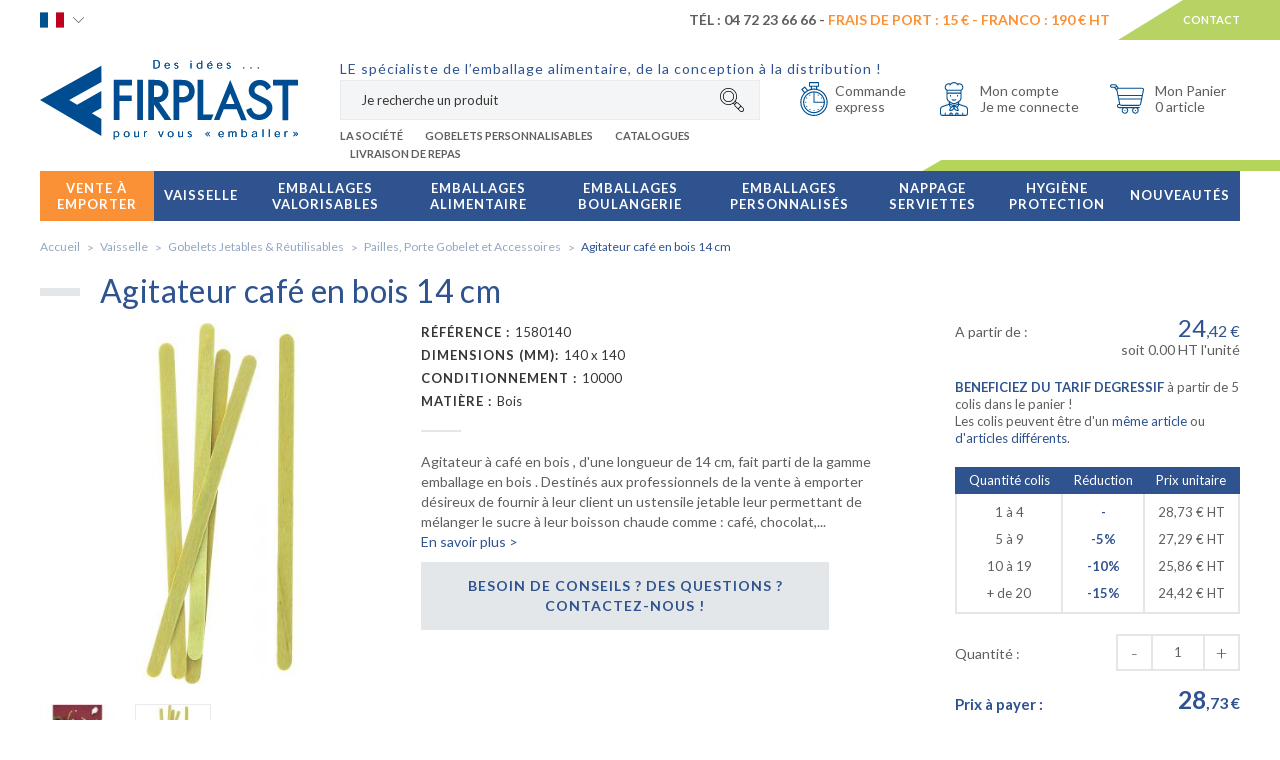

--- FILE ---
content_type: text/html; charset=UTF-8
request_url: https://www.firplast.com/agitateur-cafe-en-bois-14-cm-1617.html
body_size: 387500
content:
<!doctype html>
<html lang="fr" class="htmlBiodegradable">
<head itemscope itemtype="http://schema.org/WebSite">


   <title>Agitateur café en bois 14 cm, Vaisselle  | Firplast</title>
   <meta name="description" content="Agitateur café en bois 14 cm. Vendus par 10000 au meilleur prix. Firplast, la r&eacute;f&eacute;rence de la vaisselle jetable et de l&rsquo;emballage alimentaire pour les professionnels." />
   <meta name="keywords" content="agitateur,touilleur,café" />
   <meta charset="utf-8">
   <meta name="viewport" content="width=device-width, minimum-scale=1.0, maximum-scale=1.0, user-scalable=no">

   <meta name="robots" content="index, follow" />   
                                    <link rel="alternate" href="https://www.firplast.com/agitateur-cafe-en-bois-14-cm-1617.html" hreflang="fr"/>
                                            <link rel="alternate" href="https://uk.firplast.com/wooden-coffee-stirrer-14-cm-1617.html" hreflang="en"/>
                     
               <meta itemprop="name" content="Firplast" />
   <link itemprop="url" href="https://www.firplast.com" />

      <link type="text/css" href="https://ajax.googleapis.com/ajax/libs/jqueryui/1.12.1/themes/smoothness/jquery-ui.css" rel="stylesheet"/>
   <link type="text/css" href="https://cdnjs.cloudflare.com/ajax/libs/bxslider/4.2.5/jquery.bxslider.min.css" rel="stylesheet"/>
         <link rel="stylesheet" href="https://cdnjs.cloudflare.com/ajax/libs/bootstrap-select/1.11.0/css/bootstrap-select.min.css">
   
      <link href='https://fonts.googleapis.com/css?family=Lato:100,300,400,700,900' rel='stylesheet' type='text/css'>
   
      <link type="text/css" href="/firplast/css/app.css?date=20230110094733" rel="stylesheet"/>
   <link type="text/css" href="/firplast/css/joris.css?date=20180424095103" rel="stylesheet"/>

   <!--favicon placeholder -->
   <link rel="apple-touch-icon" sizes="57x57" href="/firplast/images/favicons/apple-icon-57x57.png">
   <link rel="apple-touch-icon" sizes="60x60" href="/firplast/images/favicons/apple-icon-60x60.png">
   <link rel="apple-touch-icon" sizes="72x72" href="/firplast/images/favicons/apple-icon-72x72.png">
   <link rel="apple-touch-icon" sizes="76x76" href="/firplast/images/favicons/apple-icon-76x76.png">
   <link rel="apple-touch-icon" sizes="114x114" href="/firplast/images/favicons/apple-icon-114x114.png">
   <link rel="apple-touch-icon" sizes="120x120" href="/firplast/images/favicons/apple-icon-120x120.png">
   <link rel="apple-touch-icon" sizes="144x144" href="/firplast/images/favicons/apple-icon-144x144.png">
   <link rel="apple-touch-icon" sizes="152x152" href="/firplast/images/favicons/apple-icon-152x152.png">
   <link rel="apple-touch-icon" sizes="180x180" href="/firplast/images/favicons/apple-icon-180x180.png">
      <link rel="icon" type="image/png" sizes="96x96" href="/firplast/images/favicons/favicon-96x96.png">
   <link rel="icon" type="image/png" sizes="16x16" href="/firplast/images/favicons/favicon-16x16.png">
   <link rel="manifest" href="/firplast/images/favicons/manifest.json">
   <meta name="msapplication-TileColor" content="#ffffff">
   <meta name="msapplication-TileImage" content="/firplast/images/favicons/ms-icon-144x144.png">
   <meta name="theme-color" content="#ffffff">
   

   

      
   
      
<script>(function(w,d,s,l,i){w[l]=w[l]||[];w[l].push({'gtm.start':
                    new Date().getTime(),event:'gtm.js'});var f=d.getElementsByTagName(s)[0],
                 j=d.createElement(s),dl=l!='dataLayer'?'&l='+l:'';j.async=true;j.src=
                 'https://www.googletagmanager.com/gtm.js?id='+i+dl;f.parentNode.insertBefore(j,f);
         })(window,document,'script','dataLayer','GTM-NJS5BCP');</script>
        
   </head>
<body>

<!-- Google Tag Manager (noscript) -->
<noscript><iframe src="https://www.googletagmanager.com/ns.html?id=GTM-NJS5BCP"
                  height="0" width="0" style="display:none;visibility:hidden"></iframe></noscript>
<!-- End Google Tag Manager (noscript) -->
<div class="wrapSiteContainer" id="wrapSiteContainer">
   <div class="wrapSitePusher" id="lazy-container">

      
      <!-- parts/header.tpl -->


    <header>

        <div class="headerTop hidden-xs" id="headerTop">

            <div class="container">
                <div class="row">
                    <div class="col-xs-12">
                        <div class="headerTopLeft">
                                                        <div class="headerLang">
                            <span class="langDefault fr">
                                                                    <img src="/firplast/images/icons/france.svg" alt="Français" class="svg svgFR" />
                                                            </span>
                                <div class="headerLangContent">
                                                                                                                        <a href="https://uk.firplast.com"><img src="/firplast/images/icons/uk.svg" alt="English" class="svg svgEN" /></a>
                                                                                                            </div>
                            </div>
                        </div>
                        <div class="headerTopRight">

                            
                            <div class="headerTopRight1 ">
                                <div class="headerTopRight1Title">
                                                                            T&eacute;l : 04 72 23 66 66 - <span class="clientSage">Frais de port : <b>15 &euro;</b> - Franco : <b>190 € HT</b></span>
                                                                                                        </div>
                            </div>
                            <a href="/contact.html" class="headerTopRight2">Contact</a>
                        </div>
                    </div>
                </div>
            </div>

        </div>

        <div class="header" id="header">
            <div class="container">
                <div class="row">
                    <div class="col-xs-12">
                        <div class="wrapLogo">
                            <a href="#" class="pictoMenu hidden-lg">
                                <img src="/firplast/images/icons/burger.svg" alt="Menu Firplast" class="svg svgBurger" />
                            </a>
                            <a href="/" class="logo"><img src="/firplast/images/icons/logo.svg" class="svg svgLogo img-responsive" alt=""></a>
                        </div>

                        <div class="wrapHeaderBaseline">
                            <div class="baseline hidden-xs">
                                                                    <span>LE sp&eacute;cialiste de l&rsquo;emballage alimentaire, de la conception &agrave; la distribution !</span>
                                                            </div>
                            <div class="collapse collapseHeaderTopSearch" id="collapseHeaderTopSearch">
                                <form action="/recherche" class="headerTopSearch form-inline">
                                    <a class="headerTopSearchClose hidden-lg" id="headerTopSearchClose" href="#">
                                        <img src="/firplast/images/icons/fermer.svg" alt="" class="svg svgClose">
                                    </a>
                                    <div class="headerTopSearchTitle hidden-lg">
                                        Je recherche un produit, <br />une référence...
                                    </div>
                                    <input type="text" placeholder="Je recherche un produit" name="motclef" id="searchbox">
                                                                    </form>
                            </div>

                            
                                                                <div class="headerLinks hidden-md hidden-sm hidden-xs">
                                    <ul class="list-inline">
                                                                                    <li><a href="/p-societe.html">La Société</a></li>
                                                                                    <li><a href="/p-gobelets-personnalisables-et-reutilisables.html">Gobelets personnalisables</a></li>
                                                                                    <li><a href="/p-catalogues.html">Catalogues</a></li>
                                                                                    <li><a href="/p-vente-a-emporter.html">Livraison de repas</a></li>
                                                                            </ul>
                                </div>
                                
                            
                        </div>

                        <div class="wrapHeaderRight">

                                                        <div class="headerLang hidden-lg hidden-md hidden-sm">
                            <span class="langDefault fr">
                                                                    <img src="/firplast/images/icons/france.svg" alt="Français" class="svg svgFR" />
                                                            </span>
                                <div class="headerLangContent">
                                                                                                                        <a href="https://uk.firplast.com"><img src="/firplast/images/icons/uk.svg" alt="English" class="svg svgEN" /></a>
                                                                                                            </div>
                            </div>
                            
                            <div id="cartHeader">
                                <div class="wrapHeaderTopCart ">
    <a href="/shopping_cart.html">
        <img src="/firplast/images/icons/cart.svg" class="svg svgCart" />
        <p class="hidden-sm hidden-xs">Mon Panier<span>0 article</span></p>
    </a>

            <div class="wrapHeaderCartPopup">
                            <p>Aucun produit dans le panier</p>
                    </div>
    
</div>




                            </div>
                            <div class="wrapHeaderTopAccount">
                                <a href="/account/">
                                    <img src="/firplast/images/icons/cooker.svg" class="svg svgUser" />
                                    <p class="hidden-sm hidden-xs">
                                        Mon compte
                                        <span>
                                        Je me connecte                                    </span>
                                    </p>
                                </a>
                                <div class="wrapHeaderAccountPopup">
                                                                            <p class="headerAccountPopupTitle">J'ai déjà un compte</p>
                                        <form action="/login.html" method="post">
                                            <div class="form-group">
                                                <input type="text" placeholder="Email OU Code client*" name="client_email">
                                            </div>
                                            <div class="form-group wrapPass">
                                                <input type="password" name="client_password" placeholder="Mot de passe*">
                                                <button class="btn btnOk" type="submit">OK</button>
                                            </div>
                                            <a href="/password_forgotten.html" class="lostPassword">Mot de passe oubli&eacute; ?</a>
                                            <p class="headerAccountPopupTitle">Je suis nouveau client</p>
                                            <div class="wrapButtonCenter">
                                                <a class="btn btnSecondary btnLink" href="/register">
                                                    Cr&eacute;er un compte <span class="btnArrow">&#10095;</span>
                                                </a>
                                            </div>
                                        </form>
                                                                        <div class="clearfix"></div>
                                </div>
                                <div class="clearfix"></div>
                            </div>

                            <div class="wrapHeaderTopChrono hidden-xs">
                                <a href="/shopping_cart.html">
                                    <img src="/firplast/images/icons/chrono.svg" class="svg svgChrono" />
                                    <p class="hidden-sm hidden-xs">Commande<span>express</span></p>
                                </a>
                            </div>

                            <div class="headerTopSearchTablet">
                                <button class="headerTopSearchTabletButton" id="headerTopSearchTabletButton" type="button" data-target="#collapseHeaderTopSearch" aria-expanded="false" aria-controls="collapseHeaderTopSearch">
                                    <svg class="svg svgSearch" version="1.1" id="Layer_1" xmlns="http://www.w3.org/2000/svg" xmlns:xlink="http://www.w3.org/1999/xlink" x="0px" y="0px"
                                         viewBox="0 0 512.001 512.001" style="enable-background:new 0 0 512.001 512.001;" xml:space="preserve">
                                    <g>
                                        <g>
                                            <g>
                                                <path d="M181.189,60.754c-66.4,0-120.422,54.022-120.422,120.422c0,66.402,54.022,120.422,120.422,120.422
                                                s120.422-54.022,120.422-120.422C301.612,114.776,247.589,60.754,181.189,60.754z M181.189,285.379
                                                c-57.457,0-104.201-46.745-104.201-104.201c0-57.456,46.745-104.201,104.201-104.201c57.456,0,104.201,46.745,104.201,104.201
                                                C285.391,238.634,238.646,285.379,181.189,285.379z"/>
                                                <path d="M496.723,422.882l-101.38-101.38c-9.86-9.86-22.97-15.29-36.915-15.29c-0.574,0-1.146,0.024-1.718,0.042l-24.743-24.744
                                                c19.191-28.745,30.395-63.254,30.395-100.334C362.364,81.275,281.089,0,181.189,0S0.013,81.275,0.013,181.176
                                                c0,99.9,81.275,181.177,181.175,181.177c37.081,0,71.59-11.206,100.335-30.397l24.743,24.742
                                                c-0.019,0.572-0.042,1.144-0.042,1.719c0,13.945,5.431,27.054,15.291,36.914l101.381,101.381
                                                c9.861,9.86,22.97,15.29,36.914,15.29c13.943,0,27.052-5.43,36.915-15.291C517.076,476.356,517.076,443.237,496.723,422.882z
                                                 M181.189,346.132c-90.956,0-164.954-73.998-164.954-164.955S90.233,16.221,181.189,16.221s164.954,73.998,164.954,164.955
                                                S272.146,346.132,181.189,346.132z M310.407,337.897l-15.662-15.662c10.119-8.161,19.343-17.386,27.504-27.503l15.662,15.663
                                                c-6.046,2.585-11.606,6.319-16.395,11.108C316.727,326.291,312.993,331.852,310.407,337.897z M332.985,383.86
                                                c-6.796-6.797-10.539-15.833-10.539-25.443c0-9.612,3.744-18.648,10.539-25.443c6.797-6.797,15.834-10.539,25.444-10.539
                                                s18.648,3.743,25.443,10.539l51.554,51.554l-50.888,50.888L332.985,383.86z M485.254,485.24
                                                c-6.798,6.797-15.835,10.539-25.444,10.539c-9.61,0-18.647-3.743-25.443-10.539l-38.356-38.355l50.889-50.888l38.355,38.355
                                                C499.282,448.382,499.282,471.21,485.254,485.24z"/>
                                            </g>
                                        </g>
                                    </g>
                                </svg>
                                </button>
                            </div>

                        </div>
                                                                                                                                                                                                                                                                                                                                                                                                                                                                                                                                            </div>
                </div>
            </div>
        </div>

    </header>







       






               <div class="clearfix"></div>

                  <div class="wrapMenu" id="wrapMenu">
             <!-- parts/menu.tpl -->

    <nav class="menu">
        <div class="container">
            <div class="row">
                <div class="col-xs-12">
                    <ul class="list-inline mainMenu">

                        
                                                                                <li id="menu-category-137" class="firstLevel firstLevelNew">
                                <div class="blockFirstLevel">
                                                                            <a class="linkMenu" href="/vente-a-emporter-137" >
                                            Vente à emporter
                                        </a>
                                                                        <a href="#" class="arrowR hidden-lg hidden-md"></a>
                                </div>

                                

                                                                        <ul class="subMenulvl1 blocMenu  list-unstyled">
                                        <li class="backMenu">
                                            <a href="#" class="backMenuLink">
                                                <span></span>
                                                Vente à emporter
                                            </a>
                                        </li>
                                        <li class="secondLevel">
                                            <div class="blockSecondLevel">
                                                <div class="row">
                                                                                                                                                                                                                                                                            <div class="col-lg-3 col-xs-12">
                                                                                                                            <ul class="thirdLevel list-unstyled clearfix">
                                                                    <li>
                                                                        <div class="titleLvl5">
                                                                            <div class="wrapImgProductMenu">
                                                                                <img format="" alt="Sandwicherie" crop="" class="img-responsive imgProductMenu lazy" data-src="https://static1.firplast.com/cache/menu/s/a/sandwich_50x50.jpg" />
                                                                            </div>
                                                                            <a href="/vente-a-emporter/sandwicherie-139"><strong>Sandwicherie</strong></a>
                                                                                                                                                    </div>
                                                                                                                                            </li>
                                                                </ul>
                                                                                                                            <ul class="thirdLevel list-unstyled clearfix">
                                                                    <li>
                                                                        <div class="titleLvl5">
                                                                            <div class="wrapImgProductMenu">
                                                                                <img format="" alt="Concept Burger" crop="" class="img-responsive imgProductMenu lazy" data-src="https://static1.firplast.com/cache/menu/b/u/burger_50x50.jpg" />
                                                                            </div>
                                                                            <a href="/vente-a-emporter/concept-burger-140"><strong>Concept Burger</strong></a>
                                                                                                                                                    </div>
                                                                                                                                            </li>
                                                                </ul>
                                                                                                                            <ul class="thirdLevel list-unstyled clearfix">
                                                                    <li>
                                                                        <div class="titleLvl5">
                                                                            <div class="wrapImgProductMenu">
                                                                                <img format="" alt="Friterie" crop="" class="img-responsive imgProductMenu lazy" data-src="https://static1.firplast.com/cache/menu/b/a/barquettes_frites_50x50.jpg" />
                                                                            </div>
                                                                            <a href="/vente-a-emporter/friterie-141"><strong>Friterie</strong></a>
                                                                                                                                                    </div>
                                                                                                                                            </li>
                                                                </ul>
                                                                                                                            <ul class="thirdLevel list-unstyled clearfix">
                                                                    <li>
                                                                        <div class="titleLvl5">
                                                                            <div class="wrapImgProductMenu">
                                                                                <img format="" alt="Pizzeria" crop="" class="img-responsive imgProductMenu lazy" data-src="https://static1.firplast.com/cache/menu/b/o/boites_pizzas_50x50.jpg" />
                                                                            </div>
                                                                            <a href="/vente-a-emporter/pizzeria-147"><strong>Pizzeria</strong></a>
                                                                                                                                                    </div>
                                                                                                                                            </li>
                                                                </ul>
                                                            
                                                                                                                    </div>
                                                                                                            <div class="col-lg-3 col-xs-12">
                                                                                                                            <ul class="thirdLevel list-unstyled clearfix">
                                                                    <li>
                                                                        <div class="titleLvl5">
                                                                            <div class="wrapImgProductMenu">
                                                                                <img format="" alt="Livraison de Repas à Domicile" crop="" class="img-responsive imgProductMenu lazy" data-src="https://static1.firplast.com/cache/menu/f/i/firpack_50x50.jpg" />
                                                                            </div>
                                                                            <a href="/vente-a-emporter/livraison-de-repas-a-domicile-151"><strong>Livraison de Repas à Domicile</strong></a>
                                                                                                                                                    </div>
                                                                                                                                            </li>
                                                                </ul>
                                                                                                                            <ul class="thirdLevel list-unstyled clearfix">
                                                                    <li>
                                                                        <div class="titleLvl5">
                                                                            <div class="wrapImgProductMenu">
                                                                                <img format="" alt="Pasta Bar" crop="" class="img-responsive imgProductMenu lazy" data-src="https://static1.firplast.com/cache/menu/p/a/pasta_bar_50x50.jpg" />
                                                                            </div>
                                                                            <a href="/vente-a-emporter/pasta-bar-145"><strong>Pasta Bar</strong></a>
                                                                                                                                                    </div>
                                                                                                                                            </li>
                                                                </ul>
                                                                                                                            <ul class="thirdLevel list-unstyled clearfix">
                                                                    <li>
                                                                        <div class="titleLvl5">
                                                                            <div class="wrapImgProductMenu">
                                                                                <img format="" alt="Concept Poulet" crop="" class="img-responsive imgProductMenu lazy" data-src="https://static1.firplast.com/cache/menu/p/o/poulet_50x50.jpg" />
                                                                            </div>
                                                                            <a href="/vente-a-emporter/concept-poulet-148"><strong>Concept Poulet</strong></a>
                                                                                                                                                    </div>
                                                                                                                                            </li>
                                                                </ul>
                                                                                                                            <ul class="thirdLevel list-unstyled clearfix">
                                                                    <li>
                                                                        <div class="titleLvl5">
                                                                            <div class="wrapImgProductMenu">
                                                                                <img format="" alt="Salad Bar" crop="" class="img-responsive imgProductMenu lazy" data-src="https://static1.firplast.com/cache/menu/s/a/salad_bar_50x50.jpg" />
                                                                            </div>
                                                                            <a href="/vente-a-emporter/salad-bar-138"><strong>Salad Bar</strong></a>
                                                                                                                                                    </div>
                                                                                                                                            </li>
                                                                </ul>
                                                            
                                                                                                                    </div>
                                                                                                            <div class="col-lg-3 col-xs-12">
                                                                                                                            <ul class="thirdLevel list-unstyled clearfix">
                                                                    <li>
                                                                        <div class="titleLvl5">
                                                                            <div class="wrapImgProductMenu">
                                                                                <img format="" alt="Finger Food" crop="" class="img-responsive imgProductMenu lazy" data-src="https://static1.firplast.com/cache/menu/f/i/finger_food_50x50.jpg" />
                                                                            </div>
                                                                            <a href="/vente-a-emporter/finger-food-142"><strong>Finger Food</strong></a>
                                                                                                                                                    </div>
                                                                                                                                            </li>
                                                                </ul>
                                                                                                                            <ul class="thirdLevel list-unstyled clearfix">
                                                                    <li>
                                                                        <div class="titleLvl5">
                                                                            <div class="wrapImgProductMenu">
                                                                                <img format="" alt="Sushi, Wok et Asiatique" crop="" class="img-responsive imgProductMenu lazy" data-src="https://static1.firplast.com/cache/menu/s/u/sushi_50x50.jpg" />
                                                                            </div>
                                                                            <a href="/vente-a-emporter/sushi-wok-et-asiatique-149"><strong>Sushi, Wok et Asiatique</strong></a>
                                                                                                                                                    </div>
                                                                                                                                            </li>
                                                                </ul>
                                                                                                                            <ul class="thirdLevel list-unstyled clearfix">
                                                                    <li>
                                                                        <div class="titleLvl5">
                                                                            <div class="wrapImgProductMenu">
                                                                                <img format="" alt="Bar à soupe" crop="" class="img-responsive imgProductMenu lazy" data-src="https://static1.firplast.com/cache/menu/p/o/pots_50x50.jpg" />
                                                                            </div>
                                                                            <a href="/vente-a-emporter/bar-a-soupe-144"><strong>Bar à soupe</strong></a>
                                                                                                                                                    </div>
                                                                                                                                            </li>
                                                                </ul>
                                                            
                                                                                                                    </div>
                                                                                                            <div class="col-lg-3 col-xs-12">
                                                                                                                            <ul class="thirdLevel list-unstyled clearfix">
                                                                    <li>
                                                                        <div class="titleLvl5">
                                                                            <div class="wrapImgProductMenu">
                                                                                <img format="" alt="Bar à jus" crop="" class="img-responsive imgProductMenu lazy" data-src="https://static1.firplast.com/cache/menu/b/a/bar_jus_50x50.jpg" />
                                                                            </div>
                                                                            <a href="/vente-a-emporter/bar-a-jus-143"><strong>Bar à jus</strong></a>
                                                                                                                                                    </div>
                                                                                                                                            </li>
                                                                </ul>
                                                                                                                            <ul class="thirdLevel list-unstyled clearfix">
                                                                    <li>
                                                                        <div class="titleLvl5">
                                                                            <div class="wrapImgProductMenu">
                                                                                <img format="" alt="Coffee Shop" crop="" class="img-responsive imgProductMenu lazy" data-src="https://static1.firplast.com/cache/menu/c/o/coffee_bar_50x50.jpg" />
                                                                            </div>
                                                                            <a href="/vente-a-emporter/coffee-shop-150"><strong>Coffee Shop</strong></a>
                                                                                                                                                    </div>
                                                                                                                                            </li>
                                                                </ul>
                                                                                                                            <ul class="thirdLevel list-unstyled clearfix">
                                                                    <li>
                                                                        <div class="titleLvl5">
                                                                            <div class="wrapImgProductMenu">
                                                                                <img format="" alt="Camping et Tourisme" crop="" class="img-responsive imgProductMenu lazy" data-src="https://static1.firplast.com/cache/p/i/picto_camping_50x50.jpg" />
                                                                            </div>
                                                                            <a href="/vente-a-emporter/camping-et-tourisme-216"><strong>Camping et Tourisme</strong></a>
                                                                                                                                                    </div>
                                                                                                                                            </li>
                                                                </ul>
                                                            
                                                                                                                                                                                                <ul class="thirdLevel list-unstyled clearfix blocGamme">
                                                                        <li>
                                                                            <div class="titleLvl5">
                                                                                <a href="/vente-a-emporter-137/gamme-personnalisable-1052">Les produits personnalisables</a>
                                                                            </div>
                                                                        </li>
                                                                    </ul>
                                                                                                                                                                                                    <ul class="thirdLevel list-unstyled clearfix blocGamme">
                                                                        <li>
                                                                            <div class="titleLvl5 titleLvl5Tertiary">
                                                                                <a href="/vente-a-emporter-137/gamme-valorisable-1051"><span>Emballages alimentaires responsables </span><span>&amp; valorisables</span></a>
                                                                            </div>
                                                                        </li>
                                                                    </ul>
                                                                                                                                                                                    </div>
                                                    
                                                </div>
                                            </div>
                                        </li>

                                        
                                    </ul>
                                                                                                </li>
                                                                                <li id="menu-category-80" class="firstLevel ">
                                <div class="blockFirstLevel">
                                                                            <a class="linkMenu" href="/vaisselle-80" >
                                            Vaisselle 
                                        </a>
                                                                        <a href="#" class="arrowR hidden-lg hidden-md"></a>
                                </div>

                                

                                                                        <ul class="subMenulvl1 blocMenu  list-unstyled">
                                        <li class="backMenu">
                                            <a href="#" class="backMenuLink">
                                                <span></span>
                                                Vaisselle 
                                            </a>
                                        </li>
                                        <li class="secondLevel">
                                            <div class="blockSecondLevel">
                                                <div class="row">
                                                                                                                                                                                                                                                                            <div class="col-lg-3 col-xs-12">
                                                                                                                            <ul class="thirdLevel list-unstyled clearfix">
                                                                    <li>
                                                                        <div class="titleLvl5">
                                                                            <div class="wrapImgProductMenu">
                                                                                <img format="" alt="Assiettes Jetables et réutilisables" crop="" class="img-responsive imgProductMenu lazy" data-src="https://static1.firplast.com/cache/menu/a/s/assiettes_jetables_50x50.jpg" />
                                                                            </div>
                                                                            <a href="/vaisselle/assiettes-jetables-et-reutilisables-66"><strong>Assiettes Jetables et réutilisables</strong></a>
                                                                                                                                                        <a href="#" class="arrowR hidden-lg hidden-md"></a>
                                                                                                                                                    </div>
                                                                                                                                                <ul class="subMenulvl2 blocMenu list-unstyled">
                                                                            <li class="backMenu hidden-lg">
                                                                                <a href="/vaisselle/assiettes-jetables-et-reutilisables-66" class="backMenuLink">
                                                                                    <span></span>
                                                                                    Assiettes Jetables et réutilisables
                                                                                </a>
                                                                            </li>
                                                                                                                                                            <li>
                                                                                    <a class="thirdLevelBtn" href="/vaisselle/assiettes-jetables-et-reutilisables/assiettes-responsables-70">
                                                                                        <span class="thirdLevelBtText">Assiettes Responsables</span>
                                                                                    </a>
                                                                                </li>
                                                                                                                                                            <li>
                                                                                    <a class="thirdLevelBtn" href="/vaisselle/assiettes-jetables-et-reutilisables/assiettes-plastique-reutilisable-68">
                                                                                        <span class="thirdLevelBtText">Assiettes Plastique Réutilisable</span>
                                                                                    </a>
                                                                                </li>
                                                                                                                                                            <li>
                                                                                    <a class="thirdLevelBtn" href="/vaisselle/assiettes-jetables-et-reutilisables/assiettes-carton-82">
                                                                                        <span class="thirdLevelBtText">Assiettes Carton</span>
                                                                                    </a>
                                                                                </li>
                                                                                                                                                            <li>
                                                                                    <a class="thirdLevelBtn" href="/vaisselle/assiettes-jetables-et-reutilisables/assiettes-scellables-69">
                                                                                        <span class="thirdLevelBtText">Assiettes Scellables</span>
                                                                                    </a>
                                                                                </li>
                                                                                                                                                            <li>
                                                                                    <a class="thirdLevelBtn" href="/vaisselle/assiettes-jetables-et-reutilisables/assiettes-traiteur-luxe-67">
                                                                                        <span class="thirdLevelBtText">Assiettes Traiteur Luxe</span>
                                                                                    </a>
                                                                                </li>
                                                                                                                                                            <li>
                                                                                    <a class="thirdLevelBtn" href="/vaisselle/assiettes-jetables-et-reutilisables/bol-et-assiettes-creuses-74">
                                                                                        <span class="thirdLevelBtText">Bol et Assiettes Creuses</span>
                                                                                    </a>
                                                                                </li>
                                                                                                                                                    </ul>
                                                                                                                                            </li>
                                                                </ul>
                                                                                                                            <ul class="thirdLevel list-unstyled clearfix">
                                                                    <li>
                                                                        <div class="titleLvl5">
                                                                            <div class="wrapImgProductMenu">
                                                                                <img format="" alt="Gobelets Jetables & Réutilisables" crop="" class="img-responsive imgProductMenu lazy" data-src="https://static1.firplast.com/cache/menu/g/o/gobelets_jetables_verres_50x50.jpg" />
                                                                            </div>
                                                                            <a href="/vaisselle/gobelets-jetables-et-reutilisables-59"><strong>Gobelets Jetables & Réutilisables</strong></a>
                                                                                                                                                        <a href="#" class="arrowR hidden-lg hidden-md"></a>
                                                                                                                                                    </div>
                                                                                                                                                <ul class="subMenulvl2 blocMenu list-unstyled">
                                                                            <li class="backMenu hidden-lg">
                                                                                <a href="/vaisselle/gobelets-jetables-et-reutilisables-59" class="backMenuLink">
                                                                                    <span></span>
                                                                                    Gobelets Jetables & Réutilisables
                                                                                </a>
                                                                            </li>
                                                                                                                                                            <li>
                                                                                    <a class="thirdLevelBtn" href="/vaisselle/gobelets-jetables-et-reutilisables/gobelets-responsables-60">
                                                                                        <span class="thirdLevelBtText">Gobelets Responsables</span>
                                                                                    </a>
                                                                                </li>
                                                                                                                                                            <li>
                                                                                    <a class="thirdLevelBtn" href="/vaisselle/gobelets-jetables-et-reutilisables/gobelets-en-carton-61">
                                                                                        <span class="thirdLevelBtText">Gobelets en Carton</span>
                                                                                    </a>
                                                                                </li>
                                                                                                                                                            <li>
                                                                                    <a class="thirdLevelBtn" href="/vaisselle/gobelets-jetables-et-reutilisables/gobelets-reutilisables-83">
                                                                                        <span class="thirdLevelBtText">Gobelets Réutilisables</span>
                                                                                    </a>
                                                                                </li>
                                                                                                                                                            <li>
                                                                                    <a class="thirdLevelBtn" href="/vaisselle/gobelets-jetables-et-reutilisables/pots-desserts-84">
                                                                                        <span class="thirdLevelBtText">Pots desserts</span>
                                                                                    </a>
                                                                                </li>
                                                                                                                                                            <li>
                                                                                    <a class="thirdLevelBtn" href="/vaisselle/gobelets-jetables-et-reutilisables/pailles-porte-gobelet-et-accessoires-62">
                                                                                        <span class="thirdLevelBtText">Pailles, Porte Gobelet et Accessoires</span>
                                                                                    </a>
                                                                                </li>
                                                                                                                                                            <li>
                                                                                    <a class="thirdLevelBtn" href="/vaisselle/gobelets-jetables-et-reutilisables/verres-a-vin-cocktail-champagne-bouteilles-64">
                                                                                        <span class="thirdLevelBtText">Verres à Vin, Cocktail, Champagne, Bouteilles</span>
                                                                                    </a>
                                                                                </li>
                                                                                                                                                    </ul>
                                                                                                                                            </li>
                                                                </ul>
                                                            
                                                                                                                    </div>
                                                                                                            <div class="col-lg-3 col-xs-12">
                                                                                                                            <ul class="thirdLevel list-unstyled clearfix">
                                                                    <li>
                                                                        <div class="titleLvl5">
                                                                            <div class="wrapImgProductMenu">
                                                                                <img format="" alt="Couverts Jetables et Réutilisables" crop="" class="img-responsive imgProductMenu lazy" data-src="https://static1.firplast.com/cache/menu/c/o/couverts_jetables_50x50.jpg" />
                                                                            </div>
                                                                            <a href="/vaisselle/couverts-jetables-et-reutilisables-54"><strong>Couverts Jetables et Réutilisables</strong></a>
                                                                                                                                                        <a href="#" class="arrowR hidden-lg hidden-md"></a>
                                                                                                                                                    </div>
                                                                                                                                                <ul class="subMenulvl2 blocMenu list-unstyled">
                                                                            <li class="backMenu hidden-lg">
                                                                                <a href="/vaisselle/couverts-jetables-et-reutilisables-54" class="backMenuLink">
                                                                                    <span></span>
                                                                                    Couverts Jetables et Réutilisables
                                                                                </a>
                                                                            </li>
                                                                                                                                                            <li>
                                                                                    <a class="thirdLevelBtn" href="/vaisselle/couverts-jetables-et-reutilisables/couverts-responsables-57">
                                                                                        <span class="thirdLevelBtText">Couverts Responsables</span>
                                                                                    </a>
                                                                                </li>
                                                                                                                                                            <li>
                                                                                    <a class="thirdLevelBtn" href="/vaisselle/couverts-jetables-et-reutilisables/couverts-plastique-55">
                                                                                        <span class="thirdLevelBtText">Couverts Plastique</span>
                                                                                    </a>
                                                                                </li>
                                                                                                                                                            <li>
                                                                                    <a class="thirdLevelBtn" href="/vaisselle/couverts-jetables-et-reutilisables/sachets-couverts-56">
                                                                                        <span class="thirdLevelBtText">Sachets Couverts</span>
                                                                                    </a>
                                                                                </li>
                                                                                                                                                            <li>
                                                                                    <a class="thirdLevelBtn" href="/vaisselle/couverts-jetables-et-reutilisables/couverts-plastique-reutilisable-58">
                                                                                        <span class="thirdLevelBtText">Couverts plastique réutilisable</span>
                                                                                    </a>
                                                                                </li>
                                                                                                                                                            <li>
                                                                                    <a class="thirdLevelBtn" href="/vaisselle/couverts-jetables-et-reutilisables/piques-85">
                                                                                        <span class="thirdLevelBtText">Piques</span>
                                                                                    </a>
                                                                                </li>
                                                                                                                                                    </ul>
                                                                                                                                            </li>
                                                                </ul>
                                                                                                                            <ul class="thirdLevel list-unstyled clearfix">
                                                                    <li>
                                                                        <div class="titleLvl5">
                                                                            <div class="wrapImgProductMenu">
                                                                                <img format="" alt="Verrines et Cocktail" crop="" class="img-responsive imgProductMenu lazy" data-src="https://static1.firplast.com/cache/menu/v/e/verrines_50x50.jpg" />
                                                                            </div>
                                                                            <a href="/vaisselle/verrines-et-cocktail-47"><strong>Verrines et Cocktail</strong></a>
                                                                                                                                                        <a href="#" class="arrowR hidden-lg hidden-md"></a>
                                                                                                                                                    </div>
                                                                                                                                                <ul class="subMenulvl2 blocMenu list-unstyled">
                                                                            <li class="backMenu hidden-lg">
                                                                                <a href="/vaisselle/verrines-et-cocktail-47" class="backMenuLink">
                                                                                    <span></span>
                                                                                    Verrines et Cocktail
                                                                                </a>
                                                                            </li>
                                                                                                                                                            <li>
                                                                                    <a class="thirdLevelBtn" href="/vaisselle/verrines-et-cocktail/verrines-responsables-48">
                                                                                        <span class="thirdLevelBtText">Verrines Responsables</span>
                                                                                    </a>
                                                                                </li>
                                                                                                                                                            <li>
                                                                                    <a class="thirdLevelBtn" href="/vaisselle/verrines-et-cocktail/verrines-en-plastique-52">
                                                                                        <span class="thirdLevelBtText">Verrines en Plastique</span>
                                                                                    </a>
                                                                                </li>
                                                                                                                                                            <li>
                                                                                    <a class="thirdLevelBtn" href="/vaisselle/verrines-et-cocktail/verrines-en-verre-53">
                                                                                        <span class="thirdLevelBtText">Verrines en Verre</span>
                                                                                    </a>
                                                                                </li>
                                                                                                                                                            <li>
                                                                                    <a class="thirdLevelBtn" href="/vaisselle/verrines-et-cocktail/mini-bocaux-et-pots-112">
                                                                                        <span class="thirdLevelBtText">Mini Bocaux et Pots</span>
                                                                                    </a>
                                                                                </li>
                                                                                                                                                            <li>
                                                                                    <a class="thirdLevelBtn" href="/vaisselle/verrines-et-cocktail/mini-vaisselle-jetable-et-reutilisable-50">
                                                                                        <span class="thirdLevelBtText">Mini Vaisselle Jetable et réutilisable</span>
                                                                                    </a>
                                                                                </li>
                                                                                                                                                            <li>
                                                                                    <a class="thirdLevelBtn" href="/vaisselle/verrines-et-cocktail/presentoirs-et-transport-51">
                                                                                        <span class="thirdLevelBtText">Présentoirs et Transport</span>
                                                                                    </a>
                                                                                </li>
                                                                                                                                                    </ul>
                                                                                                                                            </li>
                                                                </ul>
                                                            
                                                                                                                    </div>
                                                                                                            <div class="col-lg-3 col-xs-12">
                                                                                                                            <ul class="thirdLevel list-unstyled clearfix">
                                                                    <li>
                                                                        <div class="titleLvl5">
                                                                            <div class="wrapImgProductMenu">
                                                                                <img format="" alt="Saladiers" crop="" class="img-responsive imgProductMenu lazy" data-src="https://static1.firplast.com/cache/menu/s/a/saladiers_50x50.jpg" />
                                                                            </div>
                                                                            <a href="/vaisselle/saladiers-71"><strong>Saladiers</strong></a>
                                                                                                                                                        <a href="#" class="arrowR hidden-lg hidden-md"></a>
                                                                                                                                                    </div>
                                                                                                                                                <ul class="subMenulvl2 blocMenu list-unstyled">
                                                                            <li class="backMenu hidden-lg">
                                                                                <a href="/vaisselle/saladiers-71" class="backMenuLink">
                                                                                    <span></span>
                                                                                    Saladiers
                                                                                </a>
                                                                            </li>
                                                                                                                                                            <li>
                                                                                    <a class="thirdLevelBtn" href="/vaisselle/saladiers/saladiers-responsables-72">
                                                                                        <span class="thirdLevelBtText">Saladiers Responsables</span>
                                                                                    </a>
                                                                                </li>
                                                                                                                                                            <li>
                                                                                    <a class="thirdLevelBtn" href="/vaisselle/saladiers/saladiers-jetables-et-reutilisables-75">
                                                                                        <span class="thirdLevelBtText">Saladiers Jetables et Réutilisables</span>
                                                                                    </a>
                                                                                </li>
                                                                                                                                                            <li>
                                                                                    <a class="thirdLevelBtn" href="/vaisselle/saladiers/boite-salade-en-carton-86">
                                                                                        <span class="thirdLevelBtText">Boite Salade en Carton</span>
                                                                                    </a>
                                                                                </li>
                                                                                                                                                            <li>
                                                                                    <a class="thirdLevelBtn" href="/vaisselle/saladiers/couvercles-254">
                                                                                        <span class="thirdLevelBtText">Couvercles</span>
                                                                                    </a>
                                                                                </li>
                                                                                                                                                    </ul>
                                                                                                                                            </li>
                                                                </ul>
                                                            
                                                                                                                    </div>
                                                                                                            <div class="col-lg-3 col-xs-12">
                                                                                                                            <ul class="thirdLevel list-unstyled clearfix">
                                                                    <li>
                                                                        <div class="titleLvl5">
                                                                            <div class="wrapImgProductMenu">
                                                                                <img format="" alt="Pailles et Accessoires" crop="" class="img-responsive imgProductMenu lazy" data-src="https://static1.firplast.com/cache/7/9/790036_1024x1024_50x50.jpg" />
                                                                            </div>
                                                                            <a href="/vaisselle/pailles-et-accessoires-194"><strong>Pailles et Accessoires</strong></a>
                                                                                                                                                        <a href="#" class="arrowR hidden-lg hidden-md"></a>
                                                                                                                                                    </div>
                                                                                                                                                <ul class="subMenulvl2 blocMenu list-unstyled">
                                                                            <li class="backMenu hidden-lg">
                                                                                <a href="/vaisselle/pailles-et-accessoires-194" class="backMenuLink">
                                                                                    <span></span>
                                                                                    Pailles et Accessoires
                                                                                </a>
                                                                            </li>
                                                                                                                                                            <li>
                                                                                    <a class="thirdLevelBtn" href="/vaisselle/pailles-et-accessoires/pailles-en-papier-207">
                                                                                        <span class="thirdLevelBtText">Pailles en Papier</span>
                                                                                    </a>
                                                                                </li>
                                                                                                                                                            <li>
                                                                                    <a class="thirdLevelBtn" href="/vaisselle/pailles-et-accessoires/pailles-en-plastique-196">
                                                                                        <span class="thirdLevelBtText">Pailles en Plastique</span>
                                                                                    </a>
                                                                                </li>
                                                                                                                                                            <li>
                                                                                    <a class="thirdLevelBtn" href="/vaisselle/pailles-et-accessoires/pailles-en-pla-197">
                                                                                        <span class="thirdLevelBtText">Pailles en PLA</span>
                                                                                    </a>
                                                                                </li>
                                                                                                                                                    </ul>
                                                                                                                                            </li>
                                                                </ul>
                                                            
                                                                                                                                                                                                <ul class="thirdLevel list-unstyled clearfix blocGamme">
                                                                        <li>
                                                                            <div class="titleLvl5">
                                                                                <a href="/vaisselle-80/gamme-personnalisable-1052">Les produits personnalisables</a>
                                                                            </div>
                                                                        </li>
                                                                    </ul>
                                                                                                                                                                                                    <ul class="thirdLevel list-unstyled clearfix blocGamme">
                                                                        <li>
                                                                            <div class="titleLvl5 titleLvl5Tertiary">
                                                                                <a href="/vaisselle-80/gamme-valorisable-1051"><span>Emballages alimentaires responsables </span><span>&amp; valorisables</span></a>
                                                                            </div>
                                                                        </li>
                                                                    </ul>
                                                                                                                                                                                    </div>
                                                    
                                                </div>
                                            </div>
                                        </li>

                                        
                                    </ul>
                                                                                                </li>
                                                                                <li id="menu-category-1" class="firstLevel ">
                                <div class="blockFirstLevel">
                                                                            <a class="linkMenu" href="/emballages-valorisables-1" >
                                            Emballages valorisables
                                        </a>
                                                                        <a href="#" class="arrowR hidden-lg hidden-md"></a>
                                </div>

                                

                                                                        <ul class="subMenulvl1 blocMenu blocMenuProduct list-unstyled">
                                        <li class="backMenu">
                                            <a href="#" class="backMenuLink">
                                                <span></span>
                                                Emballages valorisables
                                            </a>
                                        </li>
                                        <li class="secondLevel">
                                            <div class="blockSecondLevel">
                                                <div class="row">
                                                                                                                                                                                                                                                                            <div class="col-lg-4 col-xs-12">
                                                                                                                            <ul class="thirdLevel list-unstyled clearfix">
                                                                    <li>
                                                                        <div class="titleLvl5">
                                                                            <div class="wrapImgProductMenu">
                                                                                <img format="" alt="Emballage alimentaire en Inox" crop="" class="img-responsive imgProductMenu lazy" data-src="https://static1.firplast.com/cache/i/n/inox_50x50.png" />
                                                                            </div>
                                                                            <a href="/emballages-valorisables/emballage-alimentaire-en-inox-224"><strong>Emballage alimentaire en Inox</strong></a>
                                                                                                                                                        <a href="#" class="arrowR hidden-lg hidden-md"></a>
                                                                                                                                                    </div>
                                                                                                                                                <ul class="subMenulvl2 blocMenu list-unstyled">
                                                                            <li class="backMenu hidden-lg">
                                                                                <a href="/emballages-valorisables/emballage-alimentaire-en-inox-224" class="backMenuLink">
                                                                                    <span></span>
                                                                                    Emballage alimentaire en Inox
                                                                                </a>
                                                                            </li>
                                                                                                                                                            <li>
                                                                                    <a class="thirdLevelBtn" href="/emballages-valorisables/emballage-alimentaire-en-inox/couverts-228">
                                                                                        <span class="thirdLevelBtText">Couverts</span>
                                                                                    </a>
                                                                                </li>
                                                                                                                                                    </ul>
                                                                                                                                            </li>
                                                                </ul>
                                                                                                                            <ul class="thirdLevel list-unstyled clearfix">
                                                                    <li>
                                                                        <div class="titleLvl5">
                                                                            <div class="wrapImgProductMenu">
                                                                                <img format="" alt="Emballage Alimentaire en Bois" crop="" class="img-responsive imgProductMenu lazy" data-src="https://static1.firplast.com/cache/menu/v/a/vaisselle_bois_50x50.jpg" />
                                                                            </div>
                                                                            <a href="/emballages-valorisables/emballage-alimentaire-en-bois-4"><strong>Emballage Alimentaire en Bois</strong></a>
                                                                                                                                                        <a href="#" class="arrowR hidden-lg hidden-md"></a>
                                                                                                                                                    </div>
                                                                                                                                                <ul class="subMenulvl2 blocMenu list-unstyled">
                                                                            <li class="backMenu hidden-lg">
                                                                                <a href="/emballages-valorisables/emballage-alimentaire-en-bois-4" class="backMenuLink">
                                                                                    <span></span>
                                                                                    Emballage Alimentaire en Bois
                                                                                </a>
                                                                            </li>
                                                                                                                                                            <li>
                                                                                    <a class="thirdLevelBtn" href="/emballages-valorisables/emballage-alimentaire-en-bois/assiettes-170">
                                                                                        <span class="thirdLevelBtText">Assiettes</span>
                                                                                    </a>
                                                                                </li>
                                                                                                                                                            <li>
                                                                                    <a class="thirdLevelBtn" href="/emballages-valorisables/emballage-alimentaire-en-bois/piques-et-accessoires-173">
                                                                                        <span class="thirdLevelBtText">Piques et Accessoires</span>
                                                                                    </a>
                                                                                </li>
                                                                                                                                                            <li>
                                                                                    <a class="thirdLevelBtn" href="/emballages-valorisables/emballage-alimentaire-en-bois/plateaux-repas-175">
                                                                                        <span class="thirdLevelBtText">Plateaux Repas</span>
                                                                                    </a>
                                                                                </li>
                                                                                                                                                            <li>
                                                                                    <a class="thirdLevelBtn" href="/emballages-valorisables/emballage-alimentaire-en-bois/couverts-176">
                                                                                        <span class="thirdLevelBtText">Couverts</span>
                                                                                    </a>
                                                                                </li>
                                                                                                                                                            <li>
                                                                                    <a class="thirdLevelBtn" href="/emballages-valorisables/emballage-alimentaire-en-bois/verrines-177">
                                                                                        <span class="thirdLevelBtText">Verrines</span>
                                                                                    </a>
                                                                                </li>
                                                                                                                                                    </ul>
                                                                                                                                            </li>
                                                                </ul>
                                                                                                                            <ul class="thirdLevel list-unstyled clearfix">
                                                                    <li>
                                                                        <div class="titleLvl5">
                                                                            <div class="wrapImgProductMenu">
                                                                                <img format="" alt="Emballage Alimentaire en Pulpe" crop="" class="img-responsive imgProductMenu lazy" data-src="https://static1.firplast.com/cache/menu/v/a/vaisselle_pulpe_50x50.jpg" />
                                                                            </div>
                                                                            <a href="/emballages-valorisables/emballage-alimentaire-en-pulpe-3"><strong>Emballage Alimentaire en Pulpe</strong></a>
                                                                                                                                                        <a href="#" class="arrowR hidden-lg hidden-md"></a>
                                                                                                                                                    </div>
                                                                                                                                                <ul class="subMenulvl2 blocMenu list-unstyled">
                                                                            <li class="backMenu hidden-lg">
                                                                                <a href="/emballages-valorisables/emballage-alimentaire-en-pulpe-3" class="backMenuLink">
                                                                                    <span></span>
                                                                                    Emballage Alimentaire en Pulpe
                                                                                </a>
                                                                            </li>
                                                                                                                                                            <li>
                                                                                    <a class="thirdLevelBtn" href="/emballages-valorisables/emballage-alimentaire-en-pulpe/assiettes-171">
                                                                                        <span class="thirdLevelBtText">Assiettes</span>
                                                                                    </a>
                                                                                </li>
                                                                                                                                                            <li>
                                                                                    <a class="thirdLevelBtn" href="/emballages-valorisables/emballage-alimentaire-en-pulpe/barquettes-gn-et-barquettes-traiteur-178">
                                                                                        <span class="thirdLevelBtText">Barquettes GN et Barquettes Traiteur</span>
                                                                                    </a>
                                                                                </li>
                                                                                                                                                            <li>
                                                                                    <a class="thirdLevelBtn" href="/emballages-valorisables/emballage-alimentaire-en-pulpe/saladiers-179">
                                                                                        <span class="thirdLevelBtText">Saladiers</span>
                                                                                    </a>
                                                                                </li>
                                                                                                                                                            <li>
                                                                                    <a class="thirdLevelBtn" href="/emballages-valorisables/emballage-alimentaire-en-pulpe/pots-et-gobelets-181">
                                                                                        <span class="thirdLevelBtText">Pots et Gobelets</span>
                                                                                    </a>
                                                                                </li>
                                                                                                                                                            <li>
                                                                                    <a class="thirdLevelBtn" href="/emballages-valorisables/emballage-alimentaire-en-pulpe/verrines-182">
                                                                                        <span class="thirdLevelBtText">Verrines</span>
                                                                                    </a>
                                                                                </li>
                                                                                                                                                            <li>
                                                                                    <a class="thirdLevelBtn" href="/emballages-valorisables/emballage-alimentaire-en-pulpe/plateaux-repas-183">
                                                                                        <span class="thirdLevelBtText">Plateaux Repas</span>
                                                                                    </a>
                                                                                </li>
                                                                                                                                                    </ul>
                                                                                                                                            </li>
                                                                </ul>
                                                            
                                                                                                                    </div>
                                                                                                            <div class="col-lg-4 col-xs-12">
                                                                                                                            <ul class="thirdLevel list-unstyled clearfix">
                                                                    <li>
                                                                        <div class="titleLvl5">
                                                                            <div class="wrapImgProductMenu">
                                                                                <img format="" alt="Emballage Alimentaire en PLA" crop="" class="img-responsive imgProductMenu lazy" data-src="https://static1.firplast.com/cache/menu/v/a/vaisselle_pla_50x50.jpg" />
                                                                            </div>
                                                                            <a href="/emballages-valorisables/emballage-alimentaire-en-pla-2"><strong>Emballage Alimentaire en PLA</strong></a>
                                                                                                                                                        <a href="#" class="arrowR hidden-lg hidden-md"></a>
                                                                                                                                                    </div>
                                                                                                                                                <ul class="subMenulvl2 blocMenu list-unstyled">
                                                                            <li class="backMenu hidden-lg">
                                                                                <a href="/emballages-valorisables/emballage-alimentaire-en-pla-2" class="backMenuLink">
                                                                                    <span></span>
                                                                                    Emballage Alimentaire en PLA
                                                                                </a>
                                                                            </li>
                                                                                                                                                            <li>
                                                                                    <a class="thirdLevelBtn" href="/emballages-valorisables/emballage-alimentaire-en-pla/sacherie-184">
                                                                                        <span class="thirdLevelBtText">Sacherie</span>
                                                                                    </a>
                                                                                </li>
                                                                                                                                                            <li>
                                                                                    <a class="thirdLevelBtn" href="/emballages-valorisables/emballage-alimentaire-en-pla/barquettes-et-saladiers-185">
                                                                                        <span class="thirdLevelBtText">Barquettes et Saladiers</span>
                                                                                    </a>
                                                                                </li>
                                                                                                                                                            <li>
                                                                                    <a class="thirdLevelBtn" href="/emballages-valorisables/emballage-alimentaire-en-pla/couverts-186">
                                                                                        <span class="thirdLevelBtText">Couverts</span>
                                                                                    </a>
                                                                                </li>
                                                                                                                                                            <li>
                                                                                    <a class="thirdLevelBtn" href="/emballages-valorisables/emballage-alimentaire-en-pla/verres-et-gobelets-187">
                                                                                        <span class="thirdLevelBtText">Verres et Gobelets</span>
                                                                                    </a>
                                                                                </li>
                                                                                                                                                    </ul>
                                                                                                                                            </li>
                                                                </ul>
                                                                                                                            <ul class="thirdLevel list-unstyled clearfix">
                                                                    <li>
                                                                        <div class="titleLvl5">
                                                                            <div class="wrapImgProductMenu">
                                                                                <img format="" alt="Emballage Alimentaire en Carton" crop="" class="img-responsive imgProductMenu lazy" data-src="https://static1.firplast.com/cache/menu/v/a/vaisselle_carton_50x50.jpg" />
                                                                            </div>
                                                                            <a href="/emballages-valorisables/emballage-alimentaire-en-carton-5"><strong>Emballage Alimentaire en Carton</strong></a>
                                                                                                                                                        <a href="#" class="arrowR hidden-lg hidden-md"></a>
                                                                                                                                                    </div>
                                                                                                                                                <ul class="subMenulvl2 blocMenu list-unstyled">
                                                                            <li class="backMenu hidden-lg">
                                                                                <a href="/emballages-valorisables/emballage-alimentaire-en-carton-5" class="backMenuLink">
                                                                                    <span></span>
                                                                                    Emballage Alimentaire en Carton
                                                                                </a>
                                                                            </li>
                                                                                                                                                            <li>
                                                                                    <a class="thirdLevelBtn" href="/emballages-valorisables/emballage-alimentaire-en-carton/gobelets-240">
                                                                                        <span class="thirdLevelBtText">Gobelets </span>
                                                                                    </a>
                                                                                </li>
                                                                                                                                                            <li>
                                                                                    <a class="thirdLevelBtn" href="/emballages-valorisables/emballage-alimentaire-en-carton/assiettes-172">
                                                                                        <span class="thirdLevelBtText">Assiettes</span>
                                                                                    </a>
                                                                                </li>
                                                                                                                                                            <li>
                                                                                    <a class="thirdLevelBtn" href="/emballages-valorisables/emballage-alimentaire-en-carton/saladiers-188">
                                                                                        <span class="thirdLevelBtText">Saladiers</span>
                                                                                    </a>
                                                                                </li>
                                                                                                                                                            <li>
                                                                                    <a class="thirdLevelBtn" href="/emballages-valorisables/emballage-alimentaire-en-carton/barquettes-boites-et-coquilles-189">
                                                                                        <span class="thirdLevelBtText">Barquettes, Boîtes et Coquilles </span>
                                                                                    </a>
                                                                                </li>
                                                                                                                                                            <li>
                                                                                    <a class="thirdLevelBtn" href="/emballages-valorisables/emballage-alimentaire-en-carton/plateaux-repas-190">
                                                                                        <span class="thirdLevelBtText">Plateaux Repas</span>
                                                                                    </a>
                                                                                </li>
                                                                                                                                                    </ul>
                                                                                                                                            </li>
                                                                </ul>
                                                            
                                                                                                                    </div>
                                                                                                            <div class="col-lg-4 col-xs-12">
                                                                                                                            <ul class="thirdLevel list-unstyled clearfix">
                                                                    <li>
                                                                        <div class="titleLvl5">
                                                                            <div class="wrapImgProductMenu">
                                                                                <img format="" alt="Emballage Alimentaire en Papier" crop="" class="img-responsive imgProductMenu lazy" data-src="https://static1.firplast.com/cache/menu/v/a/vaisselle_papier_50x50.jpg" />
                                                                            </div>
                                                                            <a href="/emballages-valorisables/emballage-alimentaire-en-papier-6"><strong>Emballage Alimentaire en Papier</strong></a>
                                                                                                                                                        <a href="#" class="arrowR hidden-lg hidden-md"></a>
                                                                                                                                                    </div>
                                                                                                                                                <ul class="subMenulvl2 blocMenu list-unstyled">
                                                                            <li class="backMenu hidden-lg">
                                                                                <a href="/emballages-valorisables/emballage-alimentaire-en-papier-6" class="backMenuLink">
                                                                                    <span></span>
                                                                                    Emballage Alimentaire en Papier
                                                                                </a>
                                                                            </li>
                                                                                                                                                            <li>
                                                                                    <a class="thirdLevelBtn" href="/emballages-valorisables/emballage-alimentaire-en-papier/sacs-a-pain-et-sandwicherie-191">
                                                                                        <span class="thirdLevelBtText">Sacs à Pain et Sandwicherie</span>
                                                                                    </a>
                                                                                </li>
                                                                                                                                                            <li>
                                                                                    <a class="thirdLevelBtn" href="/emballages-valorisables/emballage-alimentaire-en-papier/sacs-cabas-et-sacs-ventes-a-emporter-192">
                                                                                        <span class="thirdLevelBtText">Sacs Cabas et Sacs Ventes à Emporter</span>
                                                                                    </a>
                                                                                </li>
                                                                                                                                                            <li>
                                                                                    <a class="thirdLevelBtn" href="/emballages-valorisables/emballage-alimentaire-en-papier/sets-de-tables-193">
                                                                                        <span class="thirdLevelBtText">Sets de Tables</span>
                                                                                    </a>
                                                                                </li>
                                                                                                                                                    </ul>
                                                                                                                                            </li>
                                                                </ul>
                                                                                                                            <ul class="thirdLevel list-unstyled clearfix">
                                                                    <li>
                                                                        <div class="titleLvl5">
                                                                            <div class="wrapImgProductMenu">
                                                                                <img format="" alt="Emballage Alimentaire en Verre " crop="" class="img-responsive imgProductMenu lazy" data-src="https://static1.firplast.com/cache/v/e/verre_categorie_50x50.png" />
                                                                            </div>
                                                                            <a href="/emballages-valorisables/emballage-alimentaire-en-verre-220"><strong>Emballage Alimentaire en Verre </strong></a>
                                                                                                                                                        <a href="#" class="arrowR hidden-lg hidden-md"></a>
                                                                                                                                                    </div>
                                                                                                                                                <ul class="subMenulvl2 blocMenu list-unstyled">
                                                                            <li class="backMenu hidden-lg">
                                                                                <a href="/emballages-valorisables/emballage-alimentaire-en-verre-220" class="backMenuLink">
                                                                                    <span></span>
                                                                                    Emballage Alimentaire en Verre 
                                                                                </a>
                                                                            </li>
                                                                                                                                                            <li>
                                                                                    <a class="thirdLevelBtn" href="/emballages-valorisables/emballage-alimentaire-en-verre/assiettes-244">
                                                                                        <span class="thirdLevelBtText">Assiettes</span>
                                                                                    </a>
                                                                                </li>
                                                                                                                                                            <li>
                                                                                    <a class="thirdLevelBtn" href="/emballages-valorisables/emballage-alimentaire-en-verre/verres-et-gobelets-241">
                                                                                        <span class="thirdLevelBtText">Verres et gobelets</span>
                                                                                    </a>
                                                                                </li>
                                                                                                                                                            <li>
                                                                                    <a class="thirdLevelBtn" href="/emballages-valorisables/emballage-alimentaire-en-verre/verrines-227">
                                                                                        <span class="thirdLevelBtText">Verrines</span>
                                                                                    </a>
                                                                                </li>
                                                                                                                                                            <li>
                                                                                    <a class="thirdLevelBtn" href="/emballages-valorisables/emballage-alimentaire-en-verre/boites-hermetiques-226">
                                                                                        <span class="thirdLevelBtText">Boites hermétiques </span>
                                                                                    </a>
                                                                                </li>
                                                                                                                                                            <li>
                                                                                    <a class="thirdLevelBtn" href="/emballages-valorisables/emballage-alimentaire-en-verre/saladiers-225">
                                                                                        <span class="thirdLevelBtText">Saladiers</span>
                                                                                    </a>
                                                                                </li>
                                                                                                                                                    </ul>
                                                                                                                                            </li>
                                                                </ul>
                                                            
                                                                                                                                                                                                <ul class="thirdLevel list-unstyled clearfix blocGamme">
                                                                        <li>
                                                                            <div class="titleLvl5">
                                                                                <a href="/emballages-valorisables-1/gamme-personnalisable-1052">Les produits personnalisables</a>
                                                                            </div>
                                                                        </li>
                                                                    </ul>
                                                                                                                                                                                                    <ul class="thirdLevel list-unstyled clearfix blocGamme">
                                                                        <li>
                                                                            <div class="titleLvl5 titleLvl5Tertiary">
                                                                                <a href="/emballages-valorisables-1/gamme-valorisable-1051"><span>Emballages alimentaires responsables </span><span>&amp; valorisables</span></a>
                                                                            </div>
                                                                        </li>
                                                                    </ul>
                                                                                                                                                                                    </div>
                                                    
                                                </div>
                                            </div>
                                        </li>

                                        
                                                                                        <li class="menuRight hidden-md hidden-sm hidden-xs">

                                                                                                <div class="menuProduct">
                                                                                                    </div>
                                                
                                                                                                                                                    <div class="menuBanner">
                                                                                                            </div>
                                                                                                
                                            </li>
                                            
                                        
                                    </ul>
                                                                                                </li>
                                                                                <li id="menu-category-81" class="firstLevel ">
                                <div class="blockFirstLevel">
                                                                            <a class="linkMenu" href="/emballages-alimentaire-81" >
                                            Emballages Alimentaire
                                        </a>
                                                                        <a href="#" class="arrowR hidden-lg hidden-md"></a>
                                </div>

                                

                                                                        <ul class="subMenulvl1 blocMenu  list-unstyled">
                                        <li class="backMenu">
                                            <a href="#" class="backMenuLink">
                                                <span></span>
                                                Emballages Alimentaire
                                            </a>
                                        </li>
                                        <li class="secondLevel">
                                            <div class="blockSecondLevel">
                                                <div class="row">
                                                                                                                                                                                                                                                                            <div class="col-lg-3 col-xs-12">
                                                                                                                            <ul class="thirdLevel list-unstyled clearfix">
                                                                    <li>
                                                                        <div class="titleLvl5">
                                                                            <div class="wrapImgProductMenu">
                                                                                <img format="" alt="Emballage Sandwichs et Burgers" crop="" class="img-responsive imgProductMenu lazy" data-src="https://static1.firplast.com/cache/menu/e/m/emballage_burger_50x50.jpg" />
                                                                            </div>
                                                                            <a href="/emballages-alimentaire/emballage-sandwichs-et-burgers-25"><strong>Emballage Sandwichs et Burgers</strong></a>
                                                                                                                                                        <a href="#" class="arrowR hidden-lg hidden-md"></a>
                                                                                                                                                    </div>
                                                                                                                                                <ul class="subMenulvl2 blocMenu list-unstyled">
                                                                            <li class="backMenu hidden-lg">
                                                                                <a href="/emballages-alimentaire/emballage-sandwichs-et-burgers-25" class="backMenuLink">
                                                                                    <span></span>
                                                                                    Emballage Sandwichs et Burgers
                                                                                </a>
                                                                            </li>
                                                                                                                                                            <li>
                                                                                    <a class="thirdLevelBtn" href="/emballages-alimentaire/emballage-sandwichs-et-burgers/boites-sandwichs-90">
                                                                                        <span class="thirdLevelBtText">Boîtes Sandwichs</span>
                                                                                    </a>
                                                                                </li>
                                                                                                                                                            <li>
                                                                                    <a class="thirdLevelBtn" href="/emballages-alimentaire/emballage-sandwichs-et-burgers/sacs-sandwichs-froids-88">
                                                                                        <span class="thirdLevelBtText">Sacs Sandwichs Froids</span>
                                                                                    </a>
                                                                                </li>
                                                                                                                                                            <li>
                                                                                    <a class="thirdLevelBtn" href="/emballages-alimentaire/emballage-sandwichs-et-burgers/sacs-sandwichs-chauds-87">
                                                                                        <span class="thirdLevelBtText">Sacs Sandwichs Chauds</span>
                                                                                    </a>
                                                                                </li>
                                                                                                                                                            <li>
                                                                                    <a class="thirdLevelBtn" href="/emballages-alimentaire/emballage-sandwichs-et-burgers/emballage-burger-89">
                                                                                        <span class="thirdLevelBtText">Emballage Burger</span>
                                                                                    </a>
                                                                                </li>
                                                                                                                                                            <li>
                                                                                    <a class="thirdLevelBtn" href="/emballages-alimentaire/emballage-sandwichs-et-burgers/emballage-poulet-100">
                                                                                        <span class="thirdLevelBtText">Emballage Poulet</span>
                                                                                    </a>
                                                                                </li>
                                                                                                                                                    </ul>
                                                                                                                                            </li>
                                                                </ul>
                                                                                                                            <ul class="thirdLevel list-unstyled clearfix">
                                                                    <li>
                                                                        <div class="titleLvl5">
                                                                            <div class="wrapImgProductMenu">
                                                                                <img format="" alt="Boîtes Pizza" crop="" class="img-responsive imgProductMenu lazy" data-src="https://static1.firplast.com/cache/menu/b/o/boites_pizzas_50x50.jpg" />
                                                                            </div>
                                                                            <a href="/emballages-alimentaire/boites-pizza-32"><strong>Boîtes Pizza</strong></a>
                                                                                                                                                    </div>
                                                                                                                                            </li>
                                                                </ul>
                                                                                                                            <ul class="thirdLevel list-unstyled clearfix">
                                                                    <li>
                                                                        <div class="titleLvl5">
                                                                            <div class="wrapImgProductMenu">
                                                                                <img format="" alt="Barquettes Alimentaires" crop="" class="img-responsive imgProductMenu lazy" data-src="https://static1.firplast.com/cache/menu/b/a/barquettes_50x50.jpg" />
                                                                            </div>
                                                                            <a href="/emballages-alimentaire/barquettes-alimentaires-35"><strong>Barquettes Alimentaires</strong></a>
                                                                                                                                                        <a href="#" class="arrowR hidden-lg hidden-md"></a>
                                                                                                                                                    </div>
                                                                                                                                                <ul class="subMenulvl2 blocMenu list-unstyled">
                                                                            <li class="backMenu hidden-lg">
                                                                                <a href="/emballages-alimentaire/barquettes-alimentaires-35" class="backMenuLink">
                                                                                    <span></span>
                                                                                    Barquettes Alimentaires
                                                                                </a>
                                                                            </li>
                                                                                                                                                            <li>
                                                                                    <a class="thirdLevelBtn" href="/emballages-alimentaire/barquettes-alimentaires/barquettes-responsables-39">
                                                                                        <span class="thirdLevelBtText">Barquettes Responsables</span>
                                                                                    </a>
                                                                                </li>
                                                                                                                                                            <li>
                                                                                    <a class="thirdLevelBtn" href="/emballages-alimentaire/barquettes-alimentaires/barquettes-alimentaires-reutilisables-217">
                                                                                        <span class="thirdLevelBtText">Barquettes Alimentaires Réutilisables</span>
                                                                                    </a>
                                                                                </li>
                                                                                                                                                            <li>
                                                                                    <a class="thirdLevelBtn" href="/emballages-alimentaire/barquettes-alimentaires/barquettes-carton-155">
                                                                                        <span class="thirdLevelBtText">Barquettes Carton</span>
                                                                                    </a>
                                                                                </li>
                                                                                                                                                            <li>
                                                                                    <a class="thirdLevelBtn" href="/emballages-alimentaire/barquettes-alimentaires/barquettes-plastiques-preparation-chaude-37">
                                                                                        <span class="thirdLevelBtText">Barquettes Plastiques Préparation Chaude</span>
                                                                                    </a>
                                                                                </li>
                                                                                                                                                            <li>
                                                                                    <a class="thirdLevelBtn" href="/emballages-alimentaire/barquettes-alimentaires/barquettes-plastiques-preparation-froide-36">
                                                                                        <span class="thirdLevelBtText">Barquettes Plastiques Préparation Froide</span>
                                                                                    </a>
                                                                                </li>
                                                                                                                                                            <li>
                                                                                    <a class="thirdLevelBtn" href="/emballages-alimentaire/barquettes-alimentaires/barquettes-aluminium-38">
                                                                                        <span class="thirdLevelBtText">Barquettes Aluminium</span>
                                                                                    </a>
                                                                                </li>
                                                                                                                                                            <li>
                                                                                    <a class="thirdLevelBtn" href="/emballages-alimentaire/barquettes-alimentaires/barquettes-charcutieres-111">
                                                                                        <span class="thirdLevelBtText">Barquettes Charcutières</span>
                                                                                    </a>
                                                                                </li>
                                                                                                                                                            <li>
                                                                                    <a class="thirdLevelBtn" href="/emballages-alimentaire/barquettes-alimentaires/films-de-scellage-14">
                                                                                        <span class="thirdLevelBtText">Films de Scellage</span>
                                                                                    </a>
                                                                                </li>
                                                                                                                                                            <li>
                                                                                    <a class="thirdLevelBtn" href="/emballages-alimentaire/barquettes-alimentaires/couvercle-pour-barquette-242">
                                                                                        <span class="thirdLevelBtText">Couvercle pour barquette</span>
                                                                                    </a>
                                                                                </li>
                                                                                                                                                    </ul>
                                                                                                                                            </li>
                                                                </ul>
                                                            
                                                                                                                    </div>
                                                                                                            <div class="col-lg-3 col-xs-12">
                                                                                                                            <ul class="thirdLevel list-unstyled clearfix">
                                                                    <li>
                                                                        <div class="titleLvl5">
                                                                            <div class="wrapImgProductMenu">
                                                                                <img format="" alt="Boîtes Alimentaires" crop="" class="img-responsive imgProductMenu lazy" data-src="https://static1.firplast.com/cache/menu/f/i/firpack_50x50.jpg" />
                                                                            </div>
                                                                            <a href="/emballages-alimentaire/boites-alimentaires-27"><strong>Boîtes Alimentaires</strong></a>
                                                                                                                                                        <a href="#" class="arrowR hidden-lg hidden-md"></a>
                                                                                                                                                    </div>
                                                                                                                                                <ul class="subMenulvl2 blocMenu list-unstyled">
                                                                            <li class="backMenu hidden-lg">
                                                                                <a href="/emballages-alimentaire/boites-alimentaires-27" class="backMenuLink">
                                                                                    <span></span>
                                                                                    Boîtes Alimentaires
                                                                                </a>
                                                                            </li>
                                                                                                                                                            <li>
                                                                                    <a class="thirdLevelBtn" href="/emballages-alimentaire/boites-alimentaires/boites-repas-responsables-31">
                                                                                        <span class="thirdLevelBtText">Boîtes Repas Responsables</span>
                                                                                    </a>
                                                                                </li>
                                                                                                                                                            <li>
                                                                                    <a class="thirdLevelBtn" href="/emballages-alimentaire/boites-alimentaires/boites-repas-en-plastique-34">
                                                                                        <span class="thirdLevelBtText">Boîtes Repas en Plastique</span>
                                                                                    </a>
                                                                                </li>
                                                                                                                                                            <li>
                                                                                    <a class="thirdLevelBtn" href="/emballages-alimentaire/boites-alimentaires/boites-repas-en-carton-33">
                                                                                        <span class="thirdLevelBtText">Boîtes Repas en Carton</span>
                                                                                    </a>
                                                                                </li>
                                                                                                                                                            <li>
                                                                                    <a class="thirdLevelBtn" href="/emballages-alimentaire/boites-alimentaires/pasta-box-et-wok-99">
                                                                                        <span class="thirdLevelBtText">Pasta Box et Wok</span>
                                                                                    </a>
                                                                                </li>
                                                                                                                                                    </ul>
                                                                                                                                            </li>
                                                                </ul>
                                                                                                                            <ul class="thirdLevel list-unstyled clearfix">
                                                                    <li>
                                                                        <div class="titleLvl5">
                                                                            <div class="wrapImgProductMenu">
                                                                                <img format="" alt="Emballage Frites" crop="" class="img-responsive imgProductMenu lazy" data-src="https://static1.firplast.com/cache/menu/b/a/barquettes_frites_50x50.jpg" />
                                                                            </div>
                                                                            <a href="/emballages-alimentaire/emballage-frites-91"><strong>Emballage Frites</strong></a>
                                                                                                                                                        <a href="#" class="arrowR hidden-lg hidden-md"></a>
                                                                                                                                                    </div>
                                                                                                                                                <ul class="subMenulvl2 blocMenu list-unstyled">
                                                                            <li class="backMenu hidden-lg">
                                                                                <a href="/emballages-alimentaire/emballage-frites-91" class="backMenuLink">
                                                                                    <span></span>
                                                                                    Emballage Frites
                                                                                </a>
                                                                            </li>
                                                                                                                                                            <li>
                                                                                    <a class="thirdLevelBtn" href="/emballages-alimentaire/emballage-frites/barquettes-frites-92">
                                                                                        <span class="thirdLevelBtText">Barquettes Frites</span>
                                                                                    </a>
                                                                                </li>
                                                                                                                                                            <li>
                                                                                    <a class="thirdLevelBtn" href="/emballages-alimentaire/emballage-frites/cone-papier-et-sacs-a-frite-93">
                                                                                        <span class="thirdLevelBtText">Cône Papier et Sacs à Frite</span>
                                                                                    </a>
                                                                                </li>
                                                                                                                                                    </ul>
                                                                                                                                            </li>
                                                                </ul>
                                                                                                                            <ul class="thirdLevel list-unstyled clearfix">
                                                                    <li>
                                                                        <div class="titleLvl5">
                                                                            <div class="wrapImgProductMenu">
                                                                                <img format="" alt="Emballage alimentaire en Plastique réutilisable" crop="" class="img-responsive imgProductMenu lazy" data-src="https://static1.firplast.com/cache/p/l/plastique_reutilisable_50x50.png" />
                                                                            </div>
                                                                            <a href="/emballages-alimentaire/emballage-alimentaire-en-plastique-reutilisable-221"><strong>Emballage alimentaire en Plastique réutilisable</strong></a>
                                                                                                                                                        <a href="#" class="arrowR hidden-lg hidden-md"></a>
                                                                                                                                                    </div>
                                                                                                                                                <ul class="subMenulvl2 blocMenu list-unstyled">
                                                                            <li class="backMenu hidden-lg">
                                                                                <a href="/emballages-alimentaire/emballage-alimentaire-en-plastique-reutilisable-221" class="backMenuLink">
                                                                                    <span></span>
                                                                                    Emballage alimentaire en Plastique réutilisable
                                                                                </a>
                                                                            </li>
                                                                                                                                                            <li>
                                                                                    <a class="thirdLevelBtn" href="/emballages-alimentaire/emballage-alimentaire-en-plastique-reutilisable/gamme-reemployable-rebox-238">
                                                                                        <span class="thirdLevelBtText">Gamme réemployable Re'box</span>
                                                                                    </a>
                                                                                </li>
                                                                                                                                                            <li>
                                                                                    <a class="thirdLevelBtn" href="/emballages-alimentaire/emballage-alimentaire-en-plastique-reutilisable/couverts-230">
                                                                                        <span class="thirdLevelBtText">Couverts</span>
                                                                                    </a>
                                                                                </li>
                                                                                                                                                            <li>
                                                                                    <a class="thirdLevelBtn" href="/emballages-alimentaire/emballage-alimentaire-en-plastique-reutilisable/verres-gobelets-et-bouteilles-222">
                                                                                        <span class="thirdLevelBtText">Verres, gobelets et bouteilles</span>
                                                                                    </a>
                                                                                </li>
                                                                                                                                                            <li>
                                                                                    <a class="thirdLevelBtn" href="/emballages-alimentaire/emballage-alimentaire-en-plastique-reutilisable/bentos-et-barquettes-reutilisables-223">
                                                                                        <span class="thirdLevelBtText">Bentos et barquettes réutilisables</span>
                                                                                    </a>
                                                                                </li>
                                                                                                                                                            <li>
                                                                                    <a class="thirdLevelBtn" href="/emballages-alimentaire/emballage-alimentaire-en-plastique-reutilisable/les-boites-de-transport-229">
                                                                                        <span class="thirdLevelBtText">Les boîtes de transport</span>
                                                                                    </a>
                                                                                </li>
                                                                                                                                                            <li>
                                                                                    <a class="thirdLevelBtn" href="/emballages-alimentaire/emballage-alimentaire-en-plastique-reutilisable/couvercles-245">
                                                                                        <span class="thirdLevelBtText">Couvercles</span>
                                                                                    </a>
                                                                                </li>
                                                                                                                                                    </ul>
                                                                                                                                            </li>
                                                                </ul>
                                                            
                                                                                                                    </div>
                                                                                                            <div class="col-lg-3 col-xs-12">
                                                                                                                            <ul class="thirdLevel list-unstyled clearfix">
                                                                    <li>
                                                                        <div class="titleLvl5">
                                                                            <div class="wrapImgProductMenu">
                                                                                <img format="" alt="Desserts" crop="" class="img-responsive imgProductMenu lazy" data-src="https://static1.firplast.com/cache/menu/d/e/desserts_50x50.jpg" />
                                                                            </div>
                                                                            <a href="/emballages-alimentaire/desserts-73"><strong>Desserts</strong></a>
                                                                                                                                                        <a href="#" class="arrowR hidden-lg hidden-md"></a>
                                                                                                                                                    </div>
                                                                                                                                                <ul class="subMenulvl2 blocMenu list-unstyled">
                                                                            <li class="backMenu hidden-lg">
                                                                                <a href="/emballages-alimentaire/desserts-73" class="backMenuLink">
                                                                                    <span></span>
                                                                                    Desserts
                                                                                </a>
                                                                            </li>
                                                                                                                                                            <li>
                                                                                    <a class="thirdLevelBtn" href="/emballages-alimentaire/desserts/boites-pour-dessert-102">
                                                                                        <span class="thirdLevelBtText">Boîtes pour Dessert</span>
                                                                                    </a>
                                                                                </li>
                                                                                                                                                            <li>
                                                                                    <a class="thirdLevelBtn" href="/emballages-alimentaire/desserts/pots-et-coupes-a-desserts-101">
                                                                                        <span class="thirdLevelBtText">Pots et Coupes à Desserts</span>
                                                                                    </a>
                                                                                </li>
                                                                                                                                                            <li>
                                                                                    <a class="thirdLevelBtn" href="/emballages-alimentaire/desserts/couvercles-255">
                                                                                        <span class="thirdLevelBtText">Couvercles</span>
                                                                                    </a>
                                                                                </li>
                                                                                                                                                    </ul>
                                                                                                                                            </li>
                                                                </ul>
                                                                                                                            <ul class="thirdLevel list-unstyled clearfix">
                                                                    <li>
                                                                        <div class="titleLvl5">
                                                                            <div class="wrapImgProductMenu">
                                                                                <img format="" alt="Plateaux Repas Jetables et Plats" crop="" class="img-responsive imgProductMenu lazy" data-src="https://static1.firplast.com/cache/menu/p/l/plateaux_repas_50x50.jpg" />
                                                                            </div>
                                                                            <a href="/emballages-alimentaire/plateaux-repas-jetables-et-plats-41"><strong>Plateaux Repas Jetables et Plats</strong></a>
                                                                                                                                                        <a href="#" class="arrowR hidden-lg hidden-md"></a>
                                                                                                                                                    </div>
                                                                                                                                                <ul class="subMenulvl2 blocMenu list-unstyled">
                                                                            <li class="backMenu hidden-lg">
                                                                                <a href="/emballages-alimentaire/plateaux-repas-jetables-et-plats-41" class="backMenuLink">
                                                                                    <span></span>
                                                                                    Plateaux Repas Jetables et Plats
                                                                                </a>
                                                                            </li>
                                                                                                                                                            <li>
                                                                                    <a class="thirdLevelBtn" href="/emballages-alimentaire/plateaux-repas-jetables-et-plats/plateaux-repas-responsables-46">
                                                                                        <span class="thirdLevelBtText">Plateaux Repas Responsables</span>
                                                                                    </a>
                                                                                </li>
                                                                                                                                                            <li>
                                                                                    <a class="thirdLevelBtn" href="/emballages-alimentaire/plateaux-repas-jetables-et-plats/plateaux-repas-plastiques-42">
                                                                                        <span class="thirdLevelBtText">Plateaux Repas Plastiques</span>
                                                                                    </a>
                                                                                </li>
                                                                                                                                                            <li>
                                                                                    <a class="thirdLevelBtn" href="/emballages-alimentaire/plateaux-repas-jetables-et-plats/plateaux-repas-carton-113">
                                                                                        <span class="thirdLevelBtText">Plateaux Repas Carton</span>
                                                                                    </a>
                                                                                </li>
                                                                                                                                                            <li>
                                                                                    <a class="thirdLevelBtn" href="/emballages-alimentaire/plateaux-repas-jetables-et-plats/plateaux-fast-food-44">
                                                                                        <span class="thirdLevelBtText">Plateaux Fast Food</span>
                                                                                    </a>
                                                                                </li>
                                                                                                                                                            <li>
                                                                                    <a class="thirdLevelBtn" href="/emballages-alimentaire/plateaux-repas-jetables-et-plats/plats-de-presentation-45">
                                                                                        <span class="thirdLevelBtText">Plats de Présentation</span>
                                                                                    </a>
                                                                                </li>
                                                                                                                                                    </ul>
                                                                                                                                            </li>
                                                                </ul>
                                                            
                                                                                                                    </div>
                                                                                                            <div class="col-lg-3 col-xs-12">
                                                                                                                            <ul class="thirdLevel list-unstyled clearfix">
                                                                    <li>
                                                                        <div class="titleLvl5">
                                                                            <div class="wrapImgProductMenu">
                                                                                <img format="" alt="Sacs et Transport" crop="" class="img-responsive imgProductMenu lazy" data-src="https://static1.firplast.com/cache/menu/s/a/sacs_50x50.jpg" />
                                                                            </div>
                                                                            <a href="/emballages-alimentaire/sacs-et-transport-19"><strong>Sacs et Transport</strong></a>
                                                                                                                                                        <a href="#" class="arrowR hidden-lg hidden-md"></a>
                                                                                                                                                    </div>
                                                                                                                                                <ul class="subMenulvl2 blocMenu list-unstyled">
                                                                            <li class="backMenu hidden-lg">
                                                                                <a href="/emballages-alimentaire/sacs-et-transport-19" class="backMenuLink">
                                                                                    <span></span>
                                                                                    Sacs et Transport
                                                                                </a>
                                                                            </li>
                                                                                                                                                            <li>
                                                                                    <a class="thirdLevelBtn" href="/emballages-alimentaire/sacs-et-transport/sacs-responsables-24">
                                                                                        <span class="thirdLevelBtText">Sacs Responsables</span>
                                                                                    </a>
                                                                                </li>
                                                                                                                                                            <li>
                                                                                    <a class="thirdLevelBtn" href="/emballages-alimentaire/sacs-et-transport/sacs-papier-22">
                                                                                        <span class="thirdLevelBtText">Sacs Papier</span>
                                                                                    </a>
                                                                                </li>
                                                                                                                                                            <li>
                                                                                    <a class="thirdLevelBtn" href="/emballages-alimentaire/sacs-et-transport/sacs-plastiques-23">
                                                                                        <span class="thirdLevelBtText">Sacs Plastiques</span>
                                                                                    </a>
                                                                                </li>
                                                                                                                                                    </ul>
                                                                                                                                            </li>
                                                                </ul>
                                                                                                                            <ul class="thirdLevel list-unstyled clearfix">
                                                                    <li>
                                                                        <div class="titleLvl5">
                                                                            <div class="wrapImgProductMenu">
                                                                                <img format="" alt="Pots et Mini-pots" crop="" class="img-responsive imgProductMenu lazy" data-src="https://static1.firplast.com/cache/menu/p/o/pots_50x50.jpg" />
                                                                            </div>
                                                                            <a href="/emballages-alimentaire/pots-et-mini-pots-94"><strong>Pots et Mini-pots</strong></a>
                                                                                                                                                        <a href="#" class="arrowR hidden-lg hidden-md"></a>
                                                                                                                                                    </div>
                                                                                                                                                <ul class="subMenulvl2 blocMenu list-unstyled">
                                                                            <li class="backMenu hidden-lg">
                                                                                <a href="/emballages-alimentaire/pots-et-mini-pots-94" class="backMenuLink">
                                                                                    <span></span>
                                                                                    Pots et Mini-pots
                                                                                </a>
                                                                            </li>
                                                                                                                                                            <li>
                                                                                    <a class="thirdLevelBtn" href="/emballages-alimentaire/pots-et-mini-pots/pots-a-sauce-responsables-96">
                                                                                        <span class="thirdLevelBtText">Pots à Sauce Responsables</span>
                                                                                    </a>
                                                                                </li>
                                                                                                                                                            <li>
                                                                                    <a class="thirdLevelBtn" href="/emballages-alimentaire/pots-et-mini-pots/pots-a-sauce-plastique-95">
                                                                                        <span class="thirdLevelBtText">Pots à Sauce Plastique</span>
                                                                                    </a>
                                                                                </li>
                                                                                                                                                            <li>
                                                                                    <a class="thirdLevelBtn" href="/emballages-alimentaire/pots-et-mini-pots/pots-micro-ondable-98">
                                                                                        <span class="thirdLevelBtText">Pots Micro-ondable</span>
                                                                                    </a>
                                                                                </li>
                                                                                                                                                            <li>
                                                                                    <a class="thirdLevelBtn" href="/emballages-alimentaire/pots-et-mini-pots/pots-a-soupe-97">
                                                                                        <span class="thirdLevelBtText">Pots à Soupe</span>
                                                                                    </a>
                                                                                </li>
                                                                                                                                                    </ul>
                                                                                                                                            </li>
                                                                </ul>
                                                            
                                                                                                                                                                                                <ul class="thirdLevel list-unstyled clearfix blocGamme">
                                                                        <li>
                                                                            <div class="titleLvl5">
                                                                                <a href="/emballages-alimentaire-81/gamme-personnalisable-1052">Les produits personnalisables</a>
                                                                            </div>
                                                                        </li>
                                                                    </ul>
                                                                                                                                                                                                    <ul class="thirdLevel list-unstyled clearfix blocGamme">
                                                                        <li>
                                                                            <div class="titleLvl5 titleLvl5Tertiary">
                                                                                <a href="/emballages-alimentaire-81/gamme-valorisable-1051"><span>Emballages alimentaires responsables </span><span>&amp; valorisables</span></a>
                                                                            </div>
                                                                        </li>
                                                                    </ul>
                                                                                                                                                                                    </div>
                                                    
                                                </div>
                                            </div>
                                        </li>

                                        
                                    </ul>
                                                                                                </li>
                                                                                <li id="menu-category-167" class="firstLevel ">
                                <div class="blockFirstLevel">
                                                                            <a class="linkMenu" href="/emballages-boulangerie-167" >
                                            Emballages Boulangerie
                                        </a>
                                                                        <a href="#" class="arrowR hidden-lg hidden-md"></a>
                                </div>

                                

                                                                        <ul class="subMenulvl1 blocMenu  list-unstyled">
                                        <li class="backMenu">
                                            <a href="#" class="backMenuLink">
                                                <span></span>
                                                Emballages Boulangerie
                                            </a>
                                        </li>
                                        <li class="secondLevel">
                                            <div class="blockSecondLevel">
                                                <div class="row">
                                                                                                                                                                                                                                                                            <div class="col-lg-3 col-xs-12">
                                                                                                                            <ul class="thirdLevel list-unstyled clearfix">
                                                                    <li>
                                                                        <div class="titleLvl5">
                                                                            <div class="wrapImgProductMenu">
                                                                                <img format="" alt="Boîtes Pâtisserie Carton" crop="" class="img-responsive imgProductMenu lazy" data-src="https://static1.firplast.com/cache/menu/b/o/boulangerie_50x50.jpg" />
                                                                            </div>
                                                                            <a href="/emballages-boulangerie/boites-patisserie-carton-28"><strong>Boîtes Pâtisserie Carton</strong></a>
                                                                                                                                                    </div>
                                                                                                                                            </li>
                                                                </ul>
                                                                                                                            <ul class="thirdLevel list-unstyled clearfix">
                                                                    <li>
                                                                        <div class="titleLvl5">
                                                                            <div class="wrapImgProductMenu">
                                                                                <img format="" alt="Sacs à Pain et Viennoiseries" crop="" class="img-responsive imgProductMenu lazy" data-src="https://static1.firplast.com/cache/menu/s/a/sac_boulangerie_50x50.jpg" />
                                                                            </div>
                                                                            <a href="/emballages-boulangerie/sacs-a-pain-et-viennoiseries-21"><strong>Sacs à Pain et Viennoiseries</strong></a>
                                                                                                                                                    </div>
                                                                                                                                            </li>
                                                                </ul>
                                                                                                                            <ul class="thirdLevel list-unstyled clearfix">
                                                                    <li>
                                                                        <div class="titleLvl5">
                                                                            <div class="wrapImgProductMenu">
                                                                                <img format="" alt="Moules de Cuisson" crop="" class="img-responsive imgProductMenu lazy" data-src="https://static1.firplast.com/cache/menu/m/o/moule_cuisson_50x50.jpg" />
                                                                            </div>
                                                                            <a href="/emballages-boulangerie/moules-de-cuisson-104"><strong>Moules de Cuisson</strong></a>
                                                                                                                                                    </div>
                                                                                                                                            </li>
                                                                </ul>
                                                            
                                                                                                                    </div>
                                                                                                            <div class="col-lg-3 col-xs-12">
                                                                                                                            <ul class="thirdLevel list-unstyled clearfix">
                                                                    <li>
                                                                        <div class="titleLvl5">
                                                                            <div class="wrapImgProductMenu">
                                                                                <img format="" alt="Ronds Cartonnés et Dentelles" crop="" class="img-responsive imgProductMenu lazy" data-src="https://static1.firplast.com/cache/menu/r/o/ronds_cartonnes_50x50.jpg" />
                                                                            </div>
                                                                            <a href="/emballages-boulangerie/ronds-cartonnes-et-dentelles-107"><strong>Ronds Cartonnés et Dentelles</strong></a>
                                                                                                                                                    </div>
                                                                                                                                            </li>
                                                                </ul>
                                                                                                                            <ul class="thirdLevel list-unstyled clearfix">
                                                                    <li>
                                                                        <div class="titleLvl5">
                                                                            <div class="wrapImgProductMenu">
                                                                                <img format="" alt="Sacs Cello" crop="" class="img-responsive imgProductMenu lazy" data-src="https://static1.firplast.com/cache/menu/s/a/sac_cello_50x50.jpg" />
                                                                            </div>
                                                                            <a href="/emballages-boulangerie/sacs-cello-105"><strong>Sacs Cello</strong></a>
                                                                                                                                                    </div>
                                                                                                                                            </li>
                                                                </ul>
                                                                                                                            <ul class="thirdLevel list-unstyled clearfix">
                                                                    <li>
                                                                        <div class="titleLvl5">
                                                                            <div class="wrapImgProductMenu">
                                                                                <img format="" alt="Papiers" crop="" class="img-responsive imgProductMenu lazy" data-src="https://static1.firplast.com/cache/menu/p/a/papier_boulangerie_50x50.jpg" />
                                                                            </div>
                                                                            <a href="/emballages-boulangerie/papiers-20"><strong>Papiers</strong></a>
                                                                                                                                                    </div>
                                                                                                                                            </li>
                                                                </ul>
                                                            
                                                                                                                    </div>
                                                                                                            <div class="col-lg-3 col-xs-12">
                                                                                                                            <ul class="thirdLevel list-unstyled clearfix">
                                                                    <li>
                                                                        <div class="titleLvl5">
                                                                            <div class="wrapImgProductMenu">
                                                                                <img format="" alt="Caissettes et Dentelles" crop="" class="img-responsive imgProductMenu lazy" data-src="https://static1.firplast.com/cache/menu/c/a/caissette_50x50.jpg" />
                                                                            </div>
                                                                            <a href="/emballages-boulangerie/caissettes-et-dentelles-26"><strong>Caissettes et Dentelles</strong></a>
                                                                                                                                                    </div>
                                                                                                                                            </li>
                                                                </ul>
                                                                                                                            <ul class="thirdLevel list-unstyled clearfix">
                                                                    <li>
                                                                        <div class="titleLvl5">
                                                                            <div class="wrapImgProductMenu">
                                                                                <img format="" alt="Carrés Rainés" crop="" class="img-responsive imgProductMenu lazy" data-src="https://static1.firplast.com/cache/menu/c/a/carre_raine_50x50.jpg" />
                                                                            </div>
                                                                            <a href="/emballages-boulangerie/carres-raines-106"><strong>Carrés Rainés</strong></a>
                                                                                                                                                    </div>
                                                                                                                                            </li>
                                                                </ul>
                                                            
                                                                                                                    </div>
                                                                                                            <div class="col-lg-3 col-xs-12">
                                                                                                                            <ul class="thirdLevel list-unstyled clearfix">
                                                                    <li>
                                                                        <div class="titleLvl5">
                                                                            <div class="wrapImgProductMenu">
                                                                                <img format="" alt="Boîtes Macarons" crop="" class="img-responsive imgProductMenu lazy" data-src="https://static1.firplast.com/cache/menu/b/o/boites_macarons_50x50.jpg" />
                                                                            </div>
                                                                            <a href="/emballages-boulangerie/boites-macarons-109"><strong>Boîtes Macarons</strong></a>
                                                                                                                                                    </div>
                                                                                                                                            </li>
                                                                </ul>
                                                                                                                            <ul class="thirdLevel list-unstyled clearfix">
                                                                    <li>
                                                                        <div class="titleLvl5">
                                                                            <div class="wrapImgProductMenu">
                                                                                <img format="" alt="Bougies et Décoration" crop="" class="img-responsive imgProductMenu lazy" data-src="https://static1.firplast.com/cache/menu/b/o/bougie_50x50.jpg" />
                                                                            </div>
                                                                            <a href="/emballages-boulangerie/bougies-et-decoration-110"><strong>Bougies et Décoration</strong></a>
                                                                                                                                                    </div>
                                                                                                                                            </li>
                                                                </ul>
                                                            
                                                                                                                                                                                                <ul class="thirdLevel list-unstyled clearfix blocGamme">
                                                                        <li>
                                                                            <div class="titleLvl5">
                                                                                <a href="/emballages-boulangerie-167/gamme-personnalisable-1052">Les produits personnalisables</a>
                                                                            </div>
                                                                        </li>
                                                                    </ul>
                                                                                                                                                                                                    <ul class="thirdLevel list-unstyled clearfix blocGamme">
                                                                        <li>
                                                                            <div class="titleLvl5 titleLvl5Tertiary">
                                                                                <a href="/emballages-boulangerie-167/gamme-valorisable-1051"><span>Emballages alimentaires responsables </span><span>&amp; valorisables</span></a>
                                                                            </div>
                                                                        </li>
                                                                    </ul>
                                                                                                                                                                                    </div>
                                                    
                                                </div>
                                            </div>
                                        </li>

                                        
                                    </ul>
                                                                                                </li>
                                                                                <li id="menu-category-76" class="firstLevel ">
                                <div class="blockFirstLevel">
                                                                            <a class="linkMenu" href="/emballages-personnalises-76" >
                                            Emballages Personnalisés
                                        </a>
                                                                        <a href="#" class="arrowR hidden-lg hidden-md"></a>
                                </div>

                                

                                                                        <ul class="subMenulvl1 blocMenu  list-unstyled">
                                        <li class="backMenu">
                                            <a href="#" class="backMenuLink">
                                                <span></span>
                                                Emballages Personnalisés
                                            </a>
                                        </li>
                                        <li class="secondLevel">
                                            <div class="blockSecondLevel">
                                                <div class="row">
                                                                                                                                                                                                                                                                            <div class="col-lg-3 col-xs-12">
                                                                                                                            <ul class="thirdLevel list-unstyled clearfix">
                                                                    <li>
                                                                        <div class="titleLvl5">
                                                                            <div class="wrapImgProductMenu">
                                                                                <img format="" alt="Gobelets Personnalisés" crop="" class="img-responsive imgProductMenu lazy" data-src="https://static1.firplast.com/cache/menu/g/o/gobelets_perso_50x50.jpg" />
                                                                            </div>
                                                                            <a href="/emballages-personnalises/gobelets-personnalises-156"><strong>Gobelets Personnalisés</strong></a>
                                                                                                                                                    </div>
                                                                                                                                            </li>
                                                                </ul>
                                                                                                                            <ul class="thirdLevel list-unstyled clearfix">
                                                                    <li>
                                                                        <div class="titleLvl5">
                                                                            <div class="wrapImgProductMenu">
                                                                                <img format="" alt="Sacs Personnalisés" crop="" class="img-responsive imgProductMenu lazy" data-src="https://static1.firplast.com/cache/menu/s/a/sacs_cabas_perso_perso_50x50.jpg" />
                                                                            </div>
                                                                            <a href="/emballages-personnalises/sacs-personnalises-157"><strong>Sacs Personnalisés</strong></a>
                                                                                                                                                    </div>
                                                                                                                                            </li>
                                                                </ul>
                                                                                                                            <ul class="thirdLevel list-unstyled clearfix">
                                                                    <li>
                                                                        <div class="titleLvl5">
                                                                            <div class="wrapImgProductMenu">
                                                                                <img format="" alt="Boite Repas Personnalisées" crop="" class="img-responsive imgProductMenu lazy" data-src="https://static1.firplast.com/cache/menu/b/o/boites_burger_perso_50x50.jpg" />
                                                                            </div>
                                                                            <a href="/emballages-personnalises/boite-repas-personnalisees-158"><strong>Boite Repas Personnalisées</strong></a>
                                                                                                                                                    </div>
                                                                                                                                            </li>
                                                                </ul>
                                                                                                                            <ul class="thirdLevel list-unstyled clearfix">
                                                                    <li>
                                                                        <div class="titleLvl5">
                                                                            <div class="wrapImgProductMenu">
                                                                                <img format="" alt="Pots à Pâtes Personnalisées" crop="" class="img-responsive imgProductMenu lazy" data-src="https://static1.firplast.com/cache/menu/p/o/pots_pates_perso_50x50.jpg" />
                                                                            </div>
                                                                            <a href="/emballages-personnalises/pots-a-pates-personnalisees-159"><strong>Pots à Pâtes Personnalisées</strong></a>
                                                                                                                                                    </div>
                                                                                                                                            </li>
                                                                </ul>
                                                            
                                                                                                                    </div>
                                                                                                            <div class="col-lg-3 col-xs-12">
                                                                                                                            <ul class="thirdLevel list-unstyled clearfix">
                                                                    <li>
                                                                        <div class="titleLvl5">
                                                                            <div class="wrapImgProductMenu">
                                                                                <img format="" alt="Boîtes Pizza Personnalisées" crop="" class="img-responsive imgProductMenu lazy" data-src="https://static1.firplast.com/cache/menu/b/o/boites_pizza_perso_50x50.jpg" />
                                                                            </div>
                                                                            <a href="/emballages-personnalises/boites-pizza-personnalisees-160"><strong>Boîtes Pizza Personnalisées</strong></a>
                                                                                                                                                    </div>
                                                                                                                                            </li>
                                                                </ul>
                                                                                                                            <ul class="thirdLevel list-unstyled clearfix">
                                                                    <li>
                                                                        <div class="titleLvl5">
                                                                            <div class="wrapImgProductMenu">
                                                                                <img format="" alt="Emballages Boulangerie Personnalisés" crop="" class="img-responsive imgProductMenu lazy" data-src="https://static1.firplast.com/cache/menu/b/o/boites_patissieres_perso_50x50.jpg" />
                                                                            </div>
                                                                            <a href="/emballages-personnalises/emballages-boulangerie-personnalises-161"><strong>Emballages Boulangerie Personnalisés</strong></a>
                                                                                                                                                    </div>
                                                                                                                                            </li>
                                                                </ul>
                                                                                                                            <ul class="thirdLevel list-unstyled clearfix">
                                                                    <li>
                                                                        <div class="titleLvl5">
                                                                            <div class="wrapImgProductMenu">
                                                                                <img format="" alt="Serviettes Personnalisées" crop="" class="img-responsive imgProductMenu lazy" data-src="https://static1.firplast.com/cache/menu/s/e/serviettes_perso_50x50.jpg" />
                                                                            </div>
                                                                            <a href="/emballages-personnalises/serviettes-personnalisees-162"><strong>Serviettes Personnalisées</strong></a>
                                                                                                                                                    </div>
                                                                                                                                            </li>
                                                                </ul>
                                                            
                                                                                                                    </div>
                                                                                                            <div class="col-lg-3 col-xs-12">
                                                                                                                            <ul class="thirdLevel list-unstyled clearfix">
                                                                    <li>
                                                                        <div class="titleLvl5">
                                                                            <div class="wrapImgProductMenu">
                                                                                <img format="" alt="Sacs Sandwichs Personnalisés" crop="" class="img-responsive imgProductMenu lazy" data-src="https://static1.firplast.com/cache/menu/s/a/sacs_sandwich_perso_50x50.jpg" />
                                                                            </div>
                                                                            <a href="/emballages-personnalises/sacs-sandwichs-personnalises-163"><strong>Sacs Sandwichs Personnalisés</strong></a>
                                                                                                                                                    </div>
                                                                                                                                            </li>
                                                                </ul>
                                                                                                                            <ul class="thirdLevel list-unstyled clearfix">
                                                                    <li>
                                                                        <div class="titleLvl5">
                                                                            <div class="wrapImgProductMenu">
                                                                                <img format="" alt="Pochettes à Frites Personnalisées" crop="" class="img-responsive imgProductMenu lazy" data-src="https://static1.firplast.com/cache/menu/p/o/pots_frites_perso_50x50.jpg" />
                                                                            </div>
                                                                            <a href="/emballages-personnalises/pochettes-a-frites-personnalisees-164"><strong>Pochettes à Frites Personnalisées</strong></a>
                                                                                                                                                    </div>
                                                                                                                                            </li>
                                                                </ul>
                                                                                                                            <ul class="thirdLevel list-unstyled clearfix">
                                                                    <li>
                                                                        <div class="titleLvl5">
                                                                            <div class="wrapImgProductMenu">
                                                                                <img format="" alt="Saladiers, Bols et Pots Personnalisés" crop="" class="img-responsive imgProductMenu lazy" data-src="https://static1.firplast.com/cache/menu/s/a/saladiers_bols_perso_50x50.jpg" />
                                                                            </div>
                                                                            <a href="/emballages-personnalises/saladiers-bols-et-pots-personnalises-165"><strong>Saladiers, Bols et Pots Personnalisés</strong></a>
                                                                                                                                                    </div>
                                                                                                                                            </li>
                                                                </ul>
                                                            
                                                                                                                    </div>
                                                                                                            <div class="col-lg-3 col-xs-12">
                                                                                                                            <ul class="thirdLevel list-unstyled clearfix">
                                                                    <li>
                                                                        <div class="titleLvl5">
                                                                            <div class="wrapImgProductMenu">
                                                                                <img format="" alt="Sacs à Pain et Viennoiserie Personnalisés" crop="" class="img-responsive imgProductMenu lazy" data-src="https://static1.firplast.com/cache/menu/s/a/sacs_pain_perso_50x50.jpg" />
                                                                            </div>
                                                                            <a href="/emballages-personnalises/sacs-a-pain-et-viennoiserie-personnalises-166"><strong>Sacs à Pain et Viennoiserie Personnalisés</strong></a>
                                                                                                                                                    </div>
                                                                                                                                            </li>
                                                                </ul>
                                                                                                                            <ul class="thirdLevel list-unstyled clearfix">
                                                                    <li>
                                                                        <div class="titleLvl5">
                                                                            <div class="wrapImgProductMenu">
                                                                                <img format="" alt="Plateaux Repas Personnalisés" crop="" class="img-responsive imgProductMenu lazy" data-src="https://static1.firplast.com/cache/menu/p/l/plateaux_repas_perso_50x50.jpg" />
                                                                            </div>
                                                                            <a href="/emballages-personnalises/plateaux-repas-personnalises-168"><strong>Plateaux Repas Personnalisés</strong></a>
                                                                                                                                                    </div>
                                                                                                                                            </li>
                                                                </ul>
                                                                                                                            <ul class="thirdLevel list-unstyled clearfix">
                                                                    <li>
                                                                        <div class="titleLvl5">
                                                                            <div class="wrapImgProductMenu">
                                                                                <img format="" alt="Sachets Couverts Personnalisés" crop="" class="img-responsive imgProductMenu lazy" data-src="https://static1.firplast.com/cache/menu/s/a/sachets_couverts_perso_50x50.jpg" />
                                                                            </div>
                                                                            <a href="/emballages-personnalises/sachets-couverts-personnalises-169"><strong>Sachets Couverts Personnalisés</strong></a>
                                                                                                                                                    </div>
                                                                                                                                            </li>
                                                                </ul>
                                                            
                                                                                                                                                                                                <ul class="thirdLevel list-unstyled clearfix blocGamme">
                                                                        <li>
                                                                            <div class="titleLvl5">
                                                                                <a href="/emballages-personnalises-76/gamme-personnalisable-1052">Les produits personnalisables</a>
                                                                            </div>
                                                                        </li>
                                                                    </ul>
                                                                                                                                                                                                    <ul class="thirdLevel list-unstyled clearfix blocGamme">
                                                                        <li>
                                                                            <div class="titleLvl5 titleLvl5Tertiary">
                                                                                <a href="/emballages-personnalises-76/gamme-valorisable-1051"><span>Emballages alimentaires responsables </span><span>&amp; valorisables</span></a>
                                                                            </div>
                                                                        </li>
                                                                    </ul>
                                                                                                                                                                                    </div>
                                                    
                                                </div>
                                            </div>
                                        </li>

                                        
                                    </ul>
                                                                                                </li>
                                                                                <li id="menu-category-7" class="firstLevel ">
                                <div class="blockFirstLevel">
                                                                            <a class="linkMenu" href="/nappage-serviettes-7" >
                                            Nappage Serviettes
                                        </a>
                                                                        <a href="#" class="arrowR hidden-lg hidden-md"></a>
                                </div>

                                

                                                                        <ul class="subMenulvl1 blocMenu blocMenuProduct list-unstyled">
                                        <li class="backMenu">
                                            <a href="#" class="backMenuLink">
                                                <span></span>
                                                Nappage Serviettes
                                            </a>
                                        </li>
                                        <li class="secondLevel">
                                            <div class="blockSecondLevel">
                                                <div class="row">
                                                                                                                                                                                                                                                                            <div class="col-lg-4 col-xs-12">
                                                                                                                            <ul class="thirdLevel list-unstyled clearfix">
                                                                    <li>
                                                                        <div class="titleLvl5">
                                                                            <div class="wrapImgProductMenu">
                                                                                <img format="" alt="Serviettes" crop="" class="img-responsive imgProductMenu lazy" data-src="https://static1.firplast.com/cache/menu/s/e/serviettes_50x50.jpg" />
                                                                            </div>
                                                                            <a href="/nappage-serviettes/serviettes-8"><strong>Serviettes</strong></a>
                                                                                                                                                        <a href="#" class="arrowR hidden-lg hidden-md"></a>
                                                                                                                                                    </div>
                                                                                                                                                <ul class="subMenulvl2 blocMenu list-unstyled">
                                                                            <li class="backMenu hidden-lg">
                                                                                <a href="/nappage-serviettes/serviettes-8" class="backMenuLink">
                                                                                    <span></span>
                                                                                    Serviettes
                                                                                </a>
                                                                            </li>
                                                                                                                                                            <li>
                                                                                    <a class="thirdLevelBtn" href="/nappage-serviettes/serviettes/ouate-114">
                                                                                        <span class="thirdLevelBtText">Ouate</span>
                                                                                    </a>
                                                                                </li>
                                                                                                                                                            <li>
                                                                                    <a class="thirdLevelBtn" href="/nappage-serviettes/serviettes/double-point-115">
                                                                                        <span class="thirdLevelBtText">Double Point</span>
                                                                                    </a>
                                                                                </li>
                                                                                                                                                            <li>
                                                                                    <a class="thirdLevelBtn" href="/nappage-serviettes/serviettes/non-tissees-116">
                                                                                        <span class="thirdLevelBtText">Non Tissées</span>
                                                                                    </a>
                                                                                </li>
                                                                                                                                                    </ul>
                                                                                                                                            </li>
                                                                </ul>
                                                                                                                            <ul class="thirdLevel list-unstyled clearfix">
                                                                    <li>
                                                                        <div class="titleLvl5">
                                                                            <div class="wrapImgProductMenu">
                                                                                <img format="" alt="Nappes" crop="" class="img-responsive imgProductMenu lazy" data-src="https://static1.firplast.com/cache/menu/n/a/nappes_50x50.jpg" />
                                                                            </div>
                                                                            <a href="/nappage-serviettes/nappes-9"><strong>Nappes</strong></a>
                                                                                                                                                        <a href="#" class="arrowR hidden-lg hidden-md"></a>
                                                                                                                                                    </div>
                                                                                                                                                <ul class="subMenulvl2 blocMenu list-unstyled">
                                                                            <li class="backMenu hidden-lg">
                                                                                <a href="/nappage-serviettes/nappes-9" class="backMenuLink">
                                                                                    <span></span>
                                                                                    Nappes
                                                                                </a>
                                                                            </li>
                                                                                                                                                            <li>
                                                                                    <a class="thirdLevelBtn" href="/nappage-serviettes/nappes/papier-118">
                                                                                        <span class="thirdLevelBtText">Papier</span>
                                                                                    </a>
                                                                                </li>
                                                                                                                                                            <li>
                                                                                    <a class="thirdLevelBtn" href="/nappage-serviettes/nappes/non-tissees-119">
                                                                                        <span class="thirdLevelBtText">Non Tissées</span>
                                                                                    </a>
                                                                                </li>
                                                                                                                                                    </ul>
                                                                                                                                            </li>
                                                                </ul>
                                                            
                                                                                                                    </div>
                                                                                                            <div class="col-lg-4 col-xs-12">
                                                                                                                            <ul class="thirdLevel list-unstyled clearfix">
                                                                    <li>
                                                                        <div class="titleLvl5">
                                                                            <div class="wrapImgProductMenu">
                                                                                <img format="" alt="Chemin de Table" crop="" class="img-responsive imgProductMenu lazy" data-src="https://static1.firplast.com/cache/menu/c/h/chemin_table_50x50.jpg" />
                                                                            </div>
                                                                            <a href="/nappage-serviettes/chemin-de-table-120"><strong>Chemin de Table</strong></a>
                                                                                                                                                    </div>
                                                                                                                                            </li>
                                                                </ul>
                                                                                                                            <ul class="thirdLevel list-unstyled clearfix">
                                                                    <li>
                                                                        <div class="titleLvl5">
                                                                            <div class="wrapImgProductMenu">
                                                                                <img format="" alt="Sets" crop="" class="img-responsive imgProductMenu lazy" data-src="https://static1.firplast.com/cache/menu/s/e/set_de_table_50x50.jpg" />
                                                                            </div>
                                                                            <a href="/nappage-serviettes/sets-121"><strong>Sets</strong></a>
                                                                                                                                                        <a href="#" class="arrowR hidden-lg hidden-md"></a>
                                                                                                                                                    </div>
                                                                                                                                                <ul class="subMenulvl2 blocMenu list-unstyled">
                                                                            <li class="backMenu hidden-lg">
                                                                                <a href="/nappage-serviettes/sets-121" class="backMenuLink">
                                                                                    <span></span>
                                                                                    Sets
                                                                                </a>
                                                                            </li>
                                                                                                                                                            <li>
                                                                                    <a class="thirdLevelBtn" href="/nappage-serviettes/sets/sets-de-tables-122">
                                                                                        <span class="thirdLevelBtText">Sets de Tables</span>
                                                                                    </a>
                                                                                </li>
                                                                                                                                                            <li>
                                                                                    <a class="thirdLevelBtn" href="/nappage-serviettes/sets/sets-de-plateau-123">
                                                                                        <span class="thirdLevelBtText">Sets de Plateau</span>
                                                                                    </a>
                                                                                </li>
                                                                                                                                                    </ul>
                                                                                                                                            </li>
                                                                </ul>
                                                            
                                                                                                                    </div>
                                                                                                            <div class="col-lg-4 col-xs-12">
                                                                                                                            <ul class="thirdLevel list-unstyled clearfix">
                                                                    <li>
                                                                        <div class="titleLvl5">
                                                                            <div class="wrapImgProductMenu">
                                                                                <img format="" alt="Bougies et Décoration" crop="" class="img-responsive imgProductMenu lazy" data-src="https://static1.firplast.com/cache/menu/b/o/bougies_50x50.jpg" />
                                                                            </div>
                                                                            <a href="/nappage-serviettes/bougies-et-decoration-10"><strong>Bougies et Décoration</strong></a>
                                                                                                                                                    </div>
                                                                                                                                            </li>
                                                                </ul>
                                                            
                                                                                                                                                                                                <ul class="thirdLevel list-unstyled clearfix blocGamme">
                                                                        <li>
                                                                            <div class="titleLvl5">
                                                                                <a href="/nappage-serviettes-7/gamme-personnalisable-1052">Les produits personnalisables</a>
                                                                            </div>
                                                                        </li>
                                                                    </ul>
                                                                                                                                                                                                    <ul class="thirdLevel list-unstyled clearfix blocGamme">
                                                                        <li>
                                                                            <div class="titleLvl5 titleLvl5Tertiary">
                                                                                <a href="/nappage-serviettes-7/gamme-valorisable-1051"><span>Emballages alimentaires responsables </span><span>&amp; valorisables</span></a>
                                                                            </div>
                                                                        </li>
                                                                    </ul>
                                                                                                                                                                                    </div>
                                                    
                                                </div>
                                            </div>
                                        </li>

                                        
                                                                                        <li class="menuRight hidden-md hidden-sm hidden-xs">

                                                                                                <div class="menuProduct">
                                                                                                    </div>
                                                
                                                                                                                                                    <div class="menuBanner">
                                                                                                            </div>
                                                                                                
                                            </li>
                                            
                                        
                                    </ul>
                                                                                                </li>
                                                                                <li id="menu-category-12" class="firstLevel ">
                                <div class="blockFirstLevel">
                                                                            <a class="linkMenu" href="/hygiene-protection-12" >
                                            Hygiène Protection
                                        </a>
                                                                        <a href="#" class="arrowR hidden-lg hidden-md"></a>
                                </div>

                                

                                                                        <ul class="subMenulvl1 blocMenu  list-unstyled">
                                        <li class="backMenu">
                                            <a href="#" class="backMenuLink">
                                                <span></span>
                                                Hygiène Protection
                                            </a>
                                        </li>
                                        <li class="secondLevel">
                                            <div class="blockSecondLevel">
                                                <div class="row">
                                                                                                                                                                                                                                                                            <div class="col-lg-3 col-xs-12">
                                                                                                                            <ul class="thirdLevel list-unstyled clearfix">
                                                                    <li>
                                                                        <div class="titleLvl5">
                                                                            <div class="wrapImgProductMenu">
                                                                                <img format="" alt="Désinfectant" crop="" class="img-responsive imgProductMenu lazy" data-src="https://static1.firplast.com/cache/d/e/desinfectant_firplast_sanytol_50x50.png" />
                                                                            </div>
                                                                            <a href="/hygiene-protection/desinfectant-236"><strong>Désinfectant</strong></a>
                                                                                                                                                    </div>
                                                                                                                                            </li>
                                                                </ul>
                                                                                                                            <ul class="thirdLevel list-unstyled clearfix">
                                                                    <li>
                                                                        <div class="titleLvl5">
                                                                            <div class="wrapImgProductMenu">
                                                                                <img format="" alt="Vêtements Jetables" crop="" class="img-responsive imgProductMenu lazy" data-src="https://static1.firplast.com/cache/menu/v/e/vetements_50x50.jpg" />
                                                                            </div>
                                                                            <a href="/hygiene-protection/vetements-jetables-17"><strong>Vêtements Jetables</strong></a>
                                                                                                                                                        <a href="#" class="arrowR hidden-lg hidden-md"></a>
                                                                                                                                                    </div>
                                                                                                                                                <ul class="subMenulvl2 blocMenu list-unstyled">
                                                                            <li class="backMenu hidden-lg">
                                                                                <a href="/hygiene-protection/vetements-jetables-17" class="backMenuLink">
                                                                                    <span></span>
                                                                                    Vêtements Jetables
                                                                                </a>
                                                                            </li>
                                                                                                                                                            <li>
                                                                                    <a class="thirdLevelBtn" href="/hygiene-protection/vetements-jetables/charlotte-129">
                                                                                        <span class="thirdLevelBtText">Charlotte</span>
                                                                                    </a>
                                                                                </li>
                                                                                                                                                            <li>
                                                                                    <a class="thirdLevelBtn" href="/hygiene-protection/vetements-jetables/toques-et-calots-127">
                                                                                        <span class="thirdLevelBtText">Toques et Calots</span>
                                                                                    </a>
                                                                                </li>
                                                                                                                                                            <li>
                                                                                    <a class="thirdLevelBtn" href="/hygiene-protection/vetements-jetables/masque-130">
                                                                                        <span class="thirdLevelBtText">Masque</span>
                                                                                    </a>
                                                                                </li>
                                                                                                                                                            <li>
                                                                                    <a class="thirdLevelBtn" href="/hygiene-protection/vetements-jetables/blouses-132">
                                                                                        <span class="thirdLevelBtText">Blouses</span>
                                                                                    </a>
                                                                                </li>
                                                                                                                                                            <li>
                                                                                    <a class="thirdLevelBtn" href="/hygiene-protection/vetements-jetables/gants-128">
                                                                                        <span class="thirdLevelBtText">Gants</span>
                                                                                    </a>
                                                                                </li>
                                                                                                                                                            <li>
                                                                                    <a class="thirdLevelBtn" href="/hygiene-protection/vetements-jetables/surchaussures-131">
                                                                                        <span class="thirdLevelBtText">Surchaussures</span>
                                                                                    </a>
                                                                                </li>
                                                                                                                                                    </ul>
                                                                                                                                            </li>
                                                                </ul>
                                                                                                                            <ul class="thirdLevel list-unstyled clearfix">
                                                                    <li>
                                                                        <div class="titleLvl5">
                                                                            <div class="wrapImgProductMenu">
                                                                                <img format="" alt="Essuyage Industriel" crop="" class="img-responsive imgProductMenu lazy" data-src="https://static1.firplast.com/cache/menu/e/s/essuyage_50x50.jpg" />
                                                                            </div>
                                                                            <a href="/hygiene-protection/essuyage-industriel-15"><strong>Essuyage Industriel</strong></a>
                                                                                                                                                    </div>
                                                                                                                                            </li>
                                                                </ul>
                                                            
                                                                                                                    </div>
                                                                                                            <div class="col-lg-3 col-xs-12">
                                                                                                                            <ul class="thirdLevel list-unstyled clearfix">
                                                                    <li>
                                                                        <div class="titleLvl5">
                                                                            <div class="wrapImgProductMenu">
                                                                                <img format="" alt="Film Alimentaire" crop="" class="img-responsive imgProductMenu lazy" data-src="https://static1.firplast.com/cache/menu/f/i/film_alimentaire_50x50.jpg" />
                                                                            </div>
                                                                            <a href="/hygiene-protection/film-alimentaire-124"><strong>Film Alimentaire</strong></a>
                                                                                                                                                        <a href="#" class="arrowR hidden-lg hidden-md"></a>
                                                                                                                                                    </div>
                                                                                                                                                <ul class="subMenulvl2 blocMenu list-unstyled">
                                                                            <li class="backMenu hidden-lg">
                                                                                <a href="/hygiene-protection/film-alimentaire-124" class="backMenuLink">
                                                                                    <span></span>
                                                                                    Film Alimentaire
                                                                                </a>
                                                                            </li>
                                                                                                                                                            <li>
                                                                                    <a class="thirdLevelBtn" href="/hygiene-protection/film-alimentaire/film-etirable-125">
                                                                                        <span class="thirdLevelBtText">Film Etirable</span>
                                                                                    </a>
                                                                                </li>
                                                                                                                                                            <li>
                                                                                    <a class="thirdLevelBtn" href="/hygiene-protection/film-alimentaire/film-alu-126">
                                                                                        <span class="thirdLevelBtText">Film Alu</span>
                                                                                    </a>
                                                                                </li>
                                                                                                                                                    </ul>
                                                                                                                                            </li>
                                                                </ul>
                                                                                                                            <ul class="thirdLevel list-unstyled clearfix">
                                                                    <li>
                                                                        <div class="titleLvl5">
                                                                            <div class="wrapImgProductMenu">
                                                                                <img format="" alt="Sacs Poubelle et Housses" crop="" class="img-responsive imgProductMenu lazy" data-src="https://static1.firplast.com/cache/menu/s/a/sac_poubelle_50x50.jpg" />
                                                                            </div>
                                                                            <a href="/hygiene-protection/sacs-poubelle-et-housses-16"><strong>Sacs Poubelle et Housses</strong></a>
                                                                                                                                                    </div>
                                                                                                                                            </li>
                                                                </ul>
                                                            
                                                                                                                    </div>
                                                                                                            <div class="col-lg-3 col-xs-12">
                                                                                                                            <ul class="thirdLevel list-unstyled clearfix">
                                                                    <li>
                                                                        <div class="titleLvl5">
                                                                            <div class="wrapImgProductMenu">
                                                                                <img format="" alt="Thermoscelleuses" crop="" class="img-responsive imgProductMenu lazy" data-src="https://static1.firplast.com/cache/menu/t/h/thermoscelleuse_50x50.jpg" />
                                                                            </div>
                                                                            <a href="/hygiene-protection/thermoscelleuses-135"><strong>Thermoscelleuses</strong></a>
                                                                                                                                                    </div>
                                                                                                                                            </li>
                                                                </ul>
                                                                                                                            <ul class="thirdLevel list-unstyled clearfix">
                                                                    <li>
                                                                        <div class="titleLvl5">
                                                                            <div class="wrapImgProductMenu">
                                                                                <img format="" alt="Etiqueteuse" crop="" class="img-responsive imgProductMenu lazy" data-src="https://static1.firplast.com/cache/menu/e/t/etiquetteuse_50x50.jpg" />
                                                                            </div>
                                                                            <a href="/hygiene-protection/etiqueteuse-136"><strong>Etiqueteuse</strong></a>
                                                                                                                                                        <a href="#" class="arrowR hidden-lg hidden-md"></a>
                                                                                                                                                    </div>
                                                                                                                                                <ul class="subMenulvl2 blocMenu list-unstyled">
                                                                            <li class="backMenu hidden-lg">
                                                                                <a href="/hygiene-protection/etiqueteuse-136" class="backMenuLink">
                                                                                    <span></span>
                                                                                    Etiqueteuse
                                                                                </a>
                                                                            </li>
                                                                                                                                                            <li>
                                                                                    <a class="thirdLevelBtn" href="/hygiene-protection/etiqueteuse/machine-etiqueteuse-246">
                                                                                        <span class="thirdLevelBtText">Machine étiqueteuse</span>
                                                                                    </a>
                                                                                </li>
                                                                                                                                                            <li>
                                                                                    <a class="thirdLevelBtn" href="/hygiene-protection/etiqueteuse/etiquettes-247">
                                                                                        <span class="thirdLevelBtText">Etiquettes</span>
                                                                                    </a>
                                                                                </li>
                                                                                                                                                    </ul>
                                                                                                                                            </li>
                                                                </ul>
                                                            
                                                                                                                    </div>
                                                                                                            <div class="col-lg-3 col-xs-12">
                                                                                                                            <ul class="thirdLevel list-unstyled clearfix">
                                                                    <li>
                                                                        <div class="titleLvl5">
                                                                            <div class="wrapImgProductMenu">
                                                                                <img format="" alt="Petit Matériel d'Hygiène / Entretien / Alimentaire" crop="" class="img-responsive imgProductMenu lazy" data-src="https://static1.firplast.com/cache/menu/p/e/petit_materiel_50x50.jpg" />
                                                                            </div>
                                                                            <a href="/hygiene-protection/petit-materiel-dhygiene--entretien--alimentaire-134"><strong>Petit Matériel d'Hygiène / Entretien / Alimentaire</strong></a>
                                                                                                                                                        <a href="#" class="arrowR hidden-lg hidden-md"></a>
                                                                                                                                                    </div>
                                                                                                                                                <ul class="subMenulvl2 blocMenu list-unstyled">
                                                                            <li class="backMenu hidden-lg">
                                                                                <a href="/hygiene-protection/petit-materiel-dhygiene--entretien--alimentaire-134" class="backMenuLink">
                                                                                    <span></span>
                                                                                    Petit Matériel d'Hygiène / Entretien / Alimentaire
                                                                                </a>
                                                                            </li>
                                                                                                                                                            <li>
                                                                                    <a class="thirdLevelBtn" href="/hygiene-protection/petit-materiel-dhygiene--entretien--alimentaire/adhesif-248">
                                                                                        <span class="thirdLevelBtText">Adhésif</span>
                                                                                    </a>
                                                                                </li>
                                                                                                                                                            <li>
                                                                                    <a class="thirdLevelBtn" href="/hygiene-protection/petit-materiel-dhygiene--entretien--alimentaire/produits-dentretien-249">
                                                                                        <span class="thirdLevelBtText">Produits d'entretien</span>
                                                                                    </a>
                                                                                </li>
                                                                                                                                                            <li>
                                                                                    <a class="thirdLevelBtn" href="/hygiene-protection/petit-materiel-dhygiene--entretien--alimentaire/distributeurs-252">
                                                                                        <span class="thirdLevelBtText">Distributeurs</span>
                                                                                    </a>
                                                                                </li>
                                                                                                                                                            <li>
                                                                                    <a class="thirdLevelBtn" href="/hygiene-protection/petit-materiel-dhygiene--entretien--alimentaire/bobines-251">
                                                                                        <span class="thirdLevelBtText">Bobines</span>
                                                                                    </a>
                                                                                </li>
                                                                                                                                                            <li>
                                                                                    <a class="thirdLevelBtn" href="/hygiene-protection/petit-materiel-dhygiene--entretien--alimentaire/caisses-250">
                                                                                        <span class="thirdLevelBtText">Caisses</span>
                                                                                    </a>
                                                                                </li>
                                                                                                                                                    </ul>
                                                                                                                                            </li>
                                                                </ul>
                                                                                                                            <ul class="thirdLevel list-unstyled clearfix">
                                                                    <li>
                                                                        <div class="titleLvl5">
                                                                            <div class="wrapImgProductMenu">
                                                                                <img format="" alt="Hygiène établissements" crop="" class="img-responsive imgProductMenu lazy" data-src="https://static1.firplast.com/cache/e/p/epi_50x50.jpg" />
                                                                            </div>
                                                                            <a href="/hygiene-protection/hygiene-etablissements-214"><strong>Hygiène établissements</strong></a>
                                                                                                                                                    </div>
                                                                                                                                            </li>
                                                                </ul>
                                                            
                                                                                                                                                                                                <ul class="thirdLevel list-unstyled clearfix blocGamme">
                                                                        <li>
                                                                            <div class="titleLvl5">
                                                                                <a href="/hygiene-protection-12/gamme-personnalisable-1052">Les produits personnalisables</a>
                                                                            </div>
                                                                        </li>
                                                                    </ul>
                                                                                                                                                                                                    <ul class="thirdLevel list-unstyled clearfix blocGamme">
                                                                        <li>
                                                                            <div class="titleLvl5 titleLvl5Tertiary">
                                                                                <a href="/hygiene-protection-12/gamme-valorisable-1051"><span>Emballages alimentaires responsables </span><span>&amp; valorisables</span></a>
                                                                            </div>
                                                                        </li>
                                                                    </ul>
                                                                                                                                                                                    </div>
                                                    
                                                </div>
                                            </div>
                                        </li>

                                        
                                    </ul>
                                                                                                </li>
                                                                                                                                        <li class="firstLevel ">
                                <div class="blockFirstLevel">
                                    <a href="/selection/nouveautes-1">
                                        Nouveautés
                                    </a>
                                </div>
                            </li>
                                                <li class="wrapMenuMobileAccount">
                            <div class="menuMobileAccount">
                                <ul class="list-unstyled">
                                    <li><a href="/shopping_cart.html">Commande express</a></li>
                                    <li><a href="/account/">Mon compte</a></li>
                                                                            <li><a href="/p-societe.html">La Société</a></li>
                                                                            <li><a href="/p-gobelets-personnalisables-et-reutilisables.html">Gobelets personnalisables</a></li>
                                                                            <li><a href="/p-catalogues.html">Catalogues</a></li>
                                                                            <li><a href="/p-vente-a-emporter.html">Livraison de repas</a></li>
                                                                                                                                                <li><a href="/contact.html">Contact</a></li>
                                </ul>
                            </div>
                        </li>
                    </ul>
                </div>
            </div>
        </div>
    </nav>
    <button class="btnMenuClose hidden-lg" type="button">
        <span class="sr-only">X</span>
    </button>

         </div>
                     
      <div class="wrapSiteContent" id="wrapSiteContent">

         <div class="container">
            <div class="row">
               <div class="col-xs-12">
                  

    <!-- produit.tpl -->

        <div class="product" itemscope itemtype="http://schema.org/Product">
        <!-- inc/breadcrumb.tpl -->

<nav class="breadcrumb clearfix" id="arianne">
    <ol itemscope itemtype="http://schema.org/BreadcrumbList">
                    <li class="" itemprop="itemListElement" itemscope itemtype="http://schema.org/ListItem">
                                    <a href="/" itemprop="item">
                                <span itemprop="name">Accueil</span>
                                    </a>
                                <meta itemprop="position" content="1" />
            </li>
                    <li class="" itemprop="itemListElement" itemscope itemtype="http://schema.org/ListItem">
                                    <a href="/vaisselle-80" itemprop="item">
                                <span itemprop="name">Vaisselle </span>
                                    </a>
                                <meta itemprop="position" content="2" />
            </li>
                    <li class="" itemprop="itemListElement" itemscope itemtype="http://schema.org/ListItem">
                                    <a href="/vaisselle/gobelets-jetables-et-reutilisables-59" itemprop="item">
                                <span itemprop="name">Gobelets Jetables & Réutilisables</span>
                                    </a>
                                <meta itemprop="position" content="3" />
            </li>
                    <li class="" itemprop="itemListElement" itemscope itemtype="http://schema.org/ListItem">
                                    <a href="/vaisselle/gobelets-jetables-et-reutilisables/pailles-porte-gobelet-et-accessoires-62" itemprop="item">
                                <span itemprop="name">Pailles, Porte Gobelet et Accessoires</span>
                                    </a>
                                <meta itemprop="position" content="4" />
            </li>
                    <li class="" itemprop="itemListElement" itemscope itemtype="http://schema.org/ListItem">
                                    <a href="/agitateur-cafe-en-bois-14-cm-1617.html" itemprop="item">
                                <span itemprop="name">Agitateur café en bois 14 cm</span>
                                    </a>
                                <meta itemprop="position" content="5" />
            </li>
            </ol>
</nav>
<div class="clearfix"></div>


                <div class="productHeader clearfix">
            <h1 class="productTitle titleLvl1" id="productTitle" itemprop="name">
                Agitateur café en bois 14 cm
            </h1>
        </div>
        
                <div class="productBody">
            <input type="hidden" name="produitID" value="1617"/>
            <input type="hidden" name="txtQuantiteTitle" value="Quantité"/>
            <input type="hidden" name="priceFormat" value="0,00 € "/>
            <div class="row">
                <div class="col-lg-9 col-md-8 col-xs-12">
                    <div class="row">
                        <div class="col-md-5 col-xs-12">
                                                        <div class="productImage clearfix" id="productImage">

                                
                                <a class="productImageFull" id="productImageFull" data-toggle="modal" href="#modalProductZoom">
                                    <img format="" alt="Agitateur café en bois 14 cm" crop="" id="img_01" class="img-responsive lazy" data-zoom-image="https://static1.firplast.com/cache/1/5/1580140emb_1024x1024.jpg" data-src="https://static1.firplast.com/cache/1/5/1580140emb_420x420.jpg" />
                                </a>
                                
                                                                                                    <div class="wrapProductImageThumb" id="wrapProductImageThumb">
                                        <ul class="productImageThumb list-inline" id="productImageThumb">
                                                                                                                                                                                                                                                <li class="productImageThumbItem">
                                                    <a class="productImageThumbBtn " href="#" data-image="https://static1.firplast.com/cache/produits/1/5/1580140_amb_1024x1024.jpg" data-zoom-image="https://static1.firplast.com/cache/produits/1/5/1580140_amb_1024x1024.jpg" data-index="0" data-alt="Agitateur café en bois 14 cm">
                                                        <img format="" alt="Agitateur café en bois 14 cm" crop="" id="img1" data-src="https://static1.firplast.com/cache/produits/1/5/1580140_amb_90x90.jpg" class="lazy" />
                                                    </a>
                                                </li>
                                                                                                                                                                                                                                                <li class="productImageThumbItem">
                                                    <a class="productImageThumbBtn active" href="#" data-image="https://static1.firplast.com/cache/1/5/1580140emb_1024x1024.jpg" data-zoom-image="https://static1.firplast.com/cache/1/5/1580140emb_1024x1024.jpg" data-index="1" data-alt="Agitateur café en bois 14 cm 2">
                                                        <img format="" alt="Agitateur café en bois 14 cm 10000 pièces" crop="" id="img2" data-src="https://static1.firplast.com/cache/1/5/1580140emb_90x90.jpg" class="lazy" />
                                                    </a>
                                                </li>
                                                                                    </ul>
                                    </div>
                                                                                            </div>
                            
                            <div class="clearfix"></div>
                        </div>
                        <div class="col-md-7 col-xs-12">
                            <div class="wrapProductCart hidden-lg hidden-md">
                                <!-- inc/productCart.tpl -->

<div class="productCart clearfix">

    <div class="productCartBody">

        <div class="wrapBtnLinkAnchor hidden-lg hidden-md hidden-sm">
            <a class="btn btnLink btnLinkAnchor btnMain" href="#btnAddToCart">
                J’ajoute au panier <span class="btnArrow">&#10095;</span>
            </a>
        </div>

        <div class="prices">
                        <div class="current-price">
                <div class="row">
                                        <div class="col-xs-6 text-left">
                        A partir de :
                    </div>
                    <div class="col-xs-6 text-right">
                                                <span class="price">24<span>,42 € </span></span>
                                                    <span class="soitunite">
                                <br />
                                soit 0.00 HT l'unité
                            </span>
                                            </div>
                </div>
            </div>
        </div>

        <div class="productPriceContainer">
                <div class="productPriceDegressive">
        <div class="productPriceDegressiveBody">
            <div class="row">
                <div class="col-xs-12">
                    <strong>BENEFICIEZ DU TARIF DEGRESSIF</strong> à partir de 5 colis dans le panier !<br />Les colis peuvent être d'un <b>même article</b> ou <b>d'articles différents</b>.
                </div>
                <div class="col-xs-12">

                    <table>
                        <thead>
                        <tr>
                            <th>Quantité colis</th>
                            <th>Réduction</th>
                            <th>Prix unitaire</th>
                        </tr>
                        </thead>
                        <tbody>
                                                    <tr>
                                <td>
                                                                            1 à 4
                                                                    </td>
                                <td><strong >-</strong></td>
                                <td>
                                                                        28,73 € HT
                                </td>
                            </tr>
                                                    <tr>
                                <td>
                                                                            5 à 9
                                                                    </td>
                                <td><strong class="prixDegressif">-5%</strong></td>
                                <td>
                                                                        27,29 € HT
                                </td>
                            </tr>
                                                    <tr>
                                <td>
                                                                            10 à 19
                                                                    </td>
                                <td><strong class="prixDegressif">-10%</strong></td>
                                <td>
                                                                        25,86 € HT
                                </td>
                            </tr>
                                                    <tr>
                                <td>
                                                                            + de 20
                                                                    </td>
                                <td><strong class="prixDegressif">-15%</strong></td>
                                <td>
                                                                        24,42 € HT
                                </td>
                            </tr>
                                                </tbody>
                    </table>
                </div>
            </div>

        </div>
    </div>

<div class="row">
    <div class="col-xs-12 text-center formCartAddContainer">
        <!-- produit/addCart.tpl -->
    <form class="form formProductCart formCartAdd" action="/cart/add"
          method="post" data-action-qte="/product/select-quantity" data-action-rollover="/cart/rollover" data-action-option="/product/select-option">

    <input type="hidden" name="produit_id" value="1617">
    <input type="hidden" name="produit_attribut_id" class="produit_attribut_id" value="1617">

                    <div class="productQty">
            <div class="row">
                <div class="col-xs-6 text-left">
                    <span class="productQtyLabel">Quantité :</span>
                </div>
                <div class="col-xs-6 text-right">
                    <div class="wrapQty">
                        <button type="button" class="btn_moins prod-qte-moins">-</button>
                        <input type="hidden" class="formCartOldQte" name="oldQuantite" value="1" />
                        <input type="text" class="formCartAddQte" name="quantite" value="1" />
                        <button type="button" class="btn_plus prod-qte-plus">+</button>
                    </div>
                </div>
            </div>
        </div>
        
                <div class="productPriceAPayer">
            <div class="row">
                <div class="col-xs-6 text-left">
                    <span class="productPriceAPayerLabel">Prix à payer :</span>
                </div>
                <div class="col-xs-6 text-right">
                                        <span class="price">28<span>,73 € </span></span>
                </div>
            </div>
        </div>
        
                                    <div class="form-group" style="display: none;">
            <select class="form-control select-option selectpicker" name="produit_option_valeur_id">
                                                    <option value="436"></option>

                            </select>
        </div>
                <div class="form-group" style="display: none;">
            <select class="form-control select-option-bis selectpicker" name="produit_option_valeur_id_bis">
                                                    <option value="58">Bois</option>

                            </select>
        </div>
    
    <div class="formCartAdd-error"></div>

    

                            <button class="btn btnMain btnBlock" id="btnAddToCart" name="addToCart" type="submit" data-form="add-panier-1617">
                J’ajoute au panier <span class="btnArrow">&#10095;</span>
            </button>
            <div class="stock stockDispo">
                <span class="stockIcon"></span>
                <span class="stockText">
                    En stock
                </span>
            </div>
                    </form>

    </div>
</div>        </div>
        
    </div>
    
    <div class="productCartFooter">
        <div class="row">
            <div class="col-xs-12">

                                <div class="productReinsurance">
                    <!-- parts/reinsurance.tpl -->

<div class="wrapReinsurance">
    <div class="container">
        <div class="row">
                            <div class="col-sm-3 col-xs-12">
                    <a class="oneReinsurance" href="/p-livraison-rapide-4872h.html">
                                                    <img data-src="https://www.firplast.com/media/icons/livraison.svg" alt="Livraison rapide 48/72h" class="svg lazy">
                                                <div class="oneReinsuranceText">
                            Livraison rapide 48/72h
                        </div>
                    </a>

                </div>
                            <div class="col-sm-3 col-xs-12">
                    <a class="oneReinsurance" href="/p-paiement-securise.html">
                                                    <img data-src="https://www.firplast.com/media/icons/padlock.svg" alt="Paiement 100% sécurisé" class="svg lazy">
                                                <div class="oneReinsuranceText">
                            Paiement 100% sécurisé
                        </div>
                    </a>

                </div>
                    </div>
    </div>
</div>

                                                                                                                        
                </div>
                
            </div>
        </div>
    </div>

</div>
                            </div>
                            <div class="wrapProductInfo">
                                
                                                                <div class="productInfo">
                                    <div class="productInfoBody">
                                        <dl class="dl-horizontal clearfix">
                                            <dt>Référence :</dt>
                                            <dd>1580140</dd>
                                                                                            <dt>Dimensions (mm):</dt>
                                                <dd>140 x 140</dd>
                                                                                                                                        <dt>Conditionnement :</dt>
                                                <dd>10000</dd>
                                                                                            <dt>Matière :</dt>
                                                <dd>Bois</dd>
                                                                                    </dl>
                                    </div>
                                </div>
                                
                                                                <div class="productDescShort">
                                    <div class="productDescShortBody hidden-xs" itemprop="description">
                                         Agitateur &agrave; caf&eacute; en bois , d'une longueur de 14 cm, fait parti de la gamme  emballage en bois . Destin&eacute;s aux professionnels de la  vente &agrave; emporter  d&eacute;sireux de fournir &agrave; leur client un ustensile  jetable  leur permettant de m&eacute;langer le sucre &agrave; leur boisson chaude comme : caf&eacute;, chocolat,...
                                    </div>
                                                                            <div class="productDescShortFooter">
                                            <a class="smooth" href="#description_detaillee">En savoir plus ></a>
                                        </div>
                                                                    </div>
                                
                                                                                                
                                                                <div class="productRappel">
                                    <div class="row">
                                        <div id="produitContactRappelContainer" class="col-lg-10 col-md-12 col-xs-12">
                                            
    

                                            
                                            
                                            <a href="/contact.html" class="formLegend btn btnGrey">
                                                Besoin de conseils ? Des questions ?<br />
                                                Contactez-nous !
                                            </a>

                                        </div>
                                    </div>
                                </div>
                                
                                
                            </div>
                        </div>
                        <div class="clearfix"></div>
                        <div class="col-xs-12">
                            <div class="wrapProductZone">

                                                                <div class="productDoc">
                                    <div class="productDocHeader">
                                        <div class="productDocTitle titleLvl5">
                                            Télécharger la documentation :
                                        </div>
                                    </div>
                                    <div class="productDocBody">
                                        <div class="row">
                                            <div class="col-sm-4 col-xs-12">
                                                <a class="btn btnSecondary btnDoc" href="/pdf/technique/?produit_id=1617" target="_blank">
                                                    <span class="btnIcon"></span>
                                                    <span class="btnText">
                                            Fiche technique
                                        </span>
                                                </a>
                                            </div>
                                            
                                                                                        
                                        </div>
                                    </div>
                                </div>
                                
                                                                                                
                                                                <div class="productZone productZoneDesc" id="description_detaillee">
                                    <div class="productZoneHeader collapseHeader">
                                        <h2 class="productZoneTitle titleLvl5 collapseTitle hidden-lg hidden-md hidden-sm">
                                            Description détaillée
                                            <button class="btnCollapse" type="button" data-toggle="collapse" data-target="#productZoneDescBody" aria-expanded="false" aria-controls="productZoneDescBody">
                                                <span class="sr-only">+</span>
                                            </button>
                                        </h2>
                                        <ul class="nav nav-pills nav-justified hidden-xs">
                                                                                        <li class="active" role="presentation">
                                                <a class="smooth smoothProductZone" href="#description_detaillee">Description détaillée</a>
                                            </li>
                                            <li role="presentation">
                                                <a class="smooth smoothProductZone" href="#caracteristiques">Caractéristiques</a>
                                            </li>
                                                                                            <li role="presentation">
                                                    <a class="smooth smoothProductZone" href="#produits_suggeres">Produits suggérés</a>
                                                </li>
                                                                                        <li role="presentation">
                                                <a class="smooth smoothProductZone" href="#avis_verif">Avis Client</a>
                                            </li>
                                        </ul>
                                    </div>
                                    <div class="productZoneBody collapse collapseBody" id="productZoneDescBody">

                                                                                <div class="cmsSection">
                                            <div class="row">
                                                <div class="col-sm-12 col-xs-12">
                                                    <strong>Agitateur &agrave; caf&eacute; en bois</strong>, d'une longueur de 14 cm, fait parti de la gamme <a href="/emballages-biodegradables/bois-4">emballage en bois</a>.<br />Destin&eacute;s aux professionnels de la <strong>vente &agrave; emporter</strong> d&eacute;sireux de fournir &agrave; leur client un ustensile <span style="font-weight: bold;">jetable</span> leur permettant de m&eacute;langer le sucre &agrave; leur boisson chaude comme : caf&eacute;, chocolat, th&eacute;,&nbsp;cappuccino,&nbsp;chai&nbsp;latt&eacute;, expresso, caf&eacute; latt&eacute;, chocolat ou caf&eacute; viennois...
                                                </div>
                                            </div>
                                            <div class="row">
                                                                                            </div>
                                        </div>
                                        
                                    </div>
                                </div>
                                
                            </div>

                                                        <div class="productZone productZoneCaract" id="caracteristiques">
                                <div class="productZoneHeader collapseHeader">
                                    <h2 class="productZoneTitle titleLvl5 collapseTitle hidden-lg hidden-md hidden-sm">
                                        Caractéristiques
                                        <button class="btnCollapse" type="button" data-toggle="collapse" data-target="#productZoneCaractBody" aria-expanded="false" aria-controls="productZoneCaractBody">
                                            <span class="sr-only">+</span>
                                        </button>
                                    </h2>
                                    <ul class="nav nav-pills nav-justified hidden-xs">
                                                                                <li role="presentation">
                                            <a class="smooth smoothProductZone" href="#description_detaillee">Description détaillée</a>
                                        </li>
                                        <li class="active" role="presentation">
                                            <a class="smooth smoothProductZone" href="#caracteristiques">Caractéristiques</a>
                                        </li>
                                                                                    <li role="presentation">
                                                <a class="smooth smoothProductZone" href="#produits_suggeres">Produits suggérés</a>
                                            </li>
                                                                                <li role="presentation">
                                            <a class="smooth smoothProductZone" href="#avis_verif">Avis Client</a>
                                        </li>
                                    </ul>
                                </div>
                                <div class="productZoneBody collapse collapseBody" id="productZoneCaractBody">
                                    <div class="row">
                                        <div class="col-sm-4 col-xs-12">
                                            <table class="table">
                                                <thead>
                                                <tr>
                                                    <th colspan="2">Caractéristiques produit</th>
                                                </tr>
                                                </thead>
                                                <tbody>
                                                <tr>
                                                    <td class="text-left">
                                                        Référence :
                                                    </td>
                                                    <td class="text-right">
                                                        <b>1580140</b>
                                                    </td>
                                                </tr>
                                                                                                                                                            <tr>
                                                            <td class="text-left">
                                                                Conditionnement :
                                                            </td>
                                                            <td class="text-right">
                                                                <b>10000</b>
                                                            </td>
                                                        </tr>
                                                                                                                                                                                                                <tr>
                                                            <td class="text-left">
                                                                Couleur :
                                                            </td>
                                                            <td class="text-right">
                                                                <b>Bois</b>
                                                            </td>
                                                        </tr>
                                                                                                                                                                                                                <tr>
                                                            <td class="text-left">
                                                                Longueur (mm) :
                                                            </td>
                                                            <td class="text-right">
                                                                <b>140</b>
                                                            </td>
                                                        </tr>
                                                                                                                                                                                                                <tr>
                                                            <td class="text-left">
                                                                Hauteur (mm) :
                                                            </td>
                                                            <td class="text-right">
                                                                <b>140</b>
                                                            </td>
                                                        </tr>
                                                                                                                                                                                                                <tr>
                                                            <td class="text-left">
                                                                Matière :
                                                            </td>
                                                            <td class="text-right">
                                                                <b>Bois</b>
                                                            </td>
                                                        </tr>
                                                                                                                                                                                                                <tr>
                                                            <td class="text-left">
                                                                Poids (g) :
                                                            </td>
                                                            <td class="text-right">
                                                                <b>0,59</b>
                                                            </td>
                                                        </tr>
                                                                                                                                                                                                                                                                <tr>
                                                            <td class="text-left">
                                                                Four traditionnel :
                                                            </td>
                                                            <td class="text-right">
                                                                <b>Non</b>
                                                            </td>
                                                        </tr>
                                                                                                                                                                                                                <tr>
                                                            <td class="text-left">
                                                                Micro ondes :
                                                            </td>
                                                            <td class="text-right">
                                                                <b>Oui</b>
                                                            </td>
                                                        </tr>
                                                                                                                                                                                                                <tr>
                                                            <td class="text-left">
                                                                Congélateur :
                                                            </td>
                                                            <td class="text-right">
                                                                <b>Non</b>
                                                            </td>
                                                        </tr>
                                                                                                                                                                                                                <tr>
                                                            <td class="text-left">
                                                                Four remise en °C :
                                                            </td>
                                                            <td class="text-right">
                                                                <b>Non</b>
                                                            </td>
                                                        </tr>
                                                                                                                                                                                                                <tr>
                                                            <td class="text-left">
                                                                T° mini :
                                                            </td>
                                                            <td class="text-right">
                                                                <b>-5 °c</b>
                                                            </td>
                                                        </tr>
                                                                                                                                                                                                                <tr>
                                                            <td class="text-left">
                                                                T° maxi :
                                                            </td>
                                                            <td class="text-right">
                                                                <b>80 °c</b>
                                                            </td>
                                                        </tr>
                                                                                                                                                    </tbody>
                                            </table>
                                        </div>
                                                                                    <div class="col-sm-4 col-xs-12">
                                                <table class="table">
                                                    <thead>
                                                    <tr>
                                                        <th colspan="2">Caractéristiques colis</th>
                                                    </tr>
                                                    </thead>
                                                    <tbody>
                                                                                                                                                                        <tr>
                                                                <td class="text-left">
                                                                    Unités par pack :
                                                                </td>
                                                                <td class="text-right">
                                                                    <b>1000</b>
                                                                </td>
                                                            </tr>
                                                                                                                                                                                                                                <tr>
                                                                <td class="text-left">
                                                                    Colis poids brut :
                                                                </td>
                                                                <td class="text-right">
                                                                    <b>4</b>
                                                                </td>
                                                            </tr>
                                                                                                                                                                                                                                <tr>
                                                                <td class="text-left">
                                                                    Largeur carton (cm) :
                                                                </td>
                                                                <td class="text-right">
                                                                    <b>20,5</b>
                                                                </td>
                                                            </tr>
                                                                                                                                                                                                                                <tr>
                                                                <td class="text-left">
                                                                    Longueur carton (cm) :
                                                                </td>
                                                                <td class="text-right">
                                                                    <b>29</b>
                                                                </td>
                                                            </tr>
                                                                                                                                                                                                                                <tr>
                                                                <td class="text-left">
                                                                    Hauteur carton (cm) :
                                                                </td>
                                                                <td class="text-right">
                                                                    <b>26</b>
                                                                </td>
                                                            </tr>
                                                                                                                                                                                                                                <tr>
                                                                <td class="text-left">
                                                                    Pack par carton :
                                                                </td>
                                                                <td class="text-right">
                                                                    <b>10</b>
                                                                </td>
                                                            </tr>
                                                                                                                                                                <tr>
                                                        <td class="text-left">
                                                            Colis code barre :
                                                        </td>
                                                        <td class="text-right">
                                                            <b>3700466006376</b>
                                                        </td>
                                                    </tr>
                                                    </tbody>
                                                </table>
                                            </div>
                                                                                                                            <div class="col-sm-4 col-xs-12">
                                                <table class="table">
                                                    <thead>
                                                    <tr>
                                                        <th colspan="2">Caractéristiques palettes</th>
                                                    </tr>
                                                    </thead>
                                                    <tbody>
                                                                                                                                                                        <tr>
                                                                <td class="text-left">
                                                                    Cartons par couche :
                                                                </td>
                                                                <td class="text-right">
                                                                    <b>16</b>
                                                                </td>
                                                            </tr>
                                                                                                                                                                                                                                <tr>
                                                                <td class="text-left">
                                                                    Couches par palette :
                                                                </td>
                                                                <td class="text-right">
                                                                    <b>6</b>
                                                                </td>
                                                            </tr>
                                                                                                                                                                                                                                <tr>
                                                                <td class="text-left">
                                                                    Total cartons par palette :
                                                                </td>
                                                                <td class="text-right">
                                                                    <b>96</b>
                                                                </td>
                                                            </tr>
                                                                                                                                                                                                                                <tr>
                                                                <td class="text-left">
                                                                    Largeur palette (cm) :
                                                                </td>
                                                                <td class="text-right">
                                                                    <b>80</b>
                                                                </td>
                                                            </tr>
                                                                                                                                                                                                                                <tr>
                                                                <td class="text-left">
                                                                    Longueur palette (cm) :
                                                                </td>
                                                                <td class="text-right">
                                                                    <b>120</b>
                                                                </td>
                                                            </tr>
                                                                                                                                                                                                                                <tr>
                                                                <td class="text-left">
                                                                    Hauteur palette (cm) :
                                                                </td>
                                                                <td class="text-right">
                                                                    <b>171</b>
                                                                </td>
                                                            </tr>
                                                                                                                                                                </tbody>
                                                </table>
                                            </div>
                                                                            </div>
                                </div>
                            </div>
                            
                                                                                        <div class="productZone productZonePdtSuggere" id="produits_suggeres">
                                    <div class="productZoneHeader collapseHeader">
                                        <h2 class="productZoneTitle titleLvl5 collapseTitle hidden-lg hidden-md hidden-sm">
                                            Produits suggérés
                                            <button class="btnCollapse active" type="button" data-toggle="collapse" data-target="#productZonePdtSuggereBody" aria-expanded="true" aria-controls="productZonePdtSuggereBody">
                                                <span class="sr-only">+</span>
                                            </button>
                                        </h2>
                                        <ul class="nav nav-pills nav-justified hidden-xs">
                                                                                        <li role="presentation">
                                                <a class="smooth smoothProductZone" href="#description_detaillee">Description détaillée</a>
                                            </li>
                                            <li role="presentation">
                                                <a class="smooth smoothProductZone" href="#caracteristiques">Caractéristiques</a>
                                            </li>
                                            <li class="active" role="presentation">
                                                <a class="smooth smoothProductZone" href="#produits_suggeres">Produits suggérés</a>
                                            </li>
                                            <li role="presentation">
                                                <a class="smooth smoothProductZone" href="#avis_verif">Avis Client</a>
                                            </li>
                                        </ul>
                                    </div>
                                    <div class="productZoneBody collapse in collapseBody" id="productZonePdtSuggereBody">

                                                                                <div class="wrapProductSuggere">
                                            <div class="wrapProductSuggereBody clearfix" id="wrapProductSuggereBody">
                                                                                                    <!-- produit/listing.tpl -->

<div class="listOneProduct" itemprop="itemListElement" itemscope itemtype="http://schema.org/Product">

    <form class="listOneProductInner formCartAddListing" name="add-panier-16093" action="/cart/add" data-action-rollover="/cart/rollover" method="post">
        <div>
            <input type="hidden" name="action" value="add" />
            <input type="hidden" name="produit_id" value="16093" />
            <input type="hidden" name="produit_attribut_id" value="16086" />
            <input type="hidden" name="quantite" value="1" />
        </div>
        <a href="/porte-4-gobelets-cellulose-secable-en-deux-x230-16093.html" itemprop="url">
            <div class="wrapListImgProduct">
                <div class="wrapPromo">
                                    </div>
                                    <img format="" alt="Porte 4 Gobelets Cellulose sécable en deux (X230)" crop="" itemprop="image" data-src="https://static1.firplast.com/cache/1/8/18142121_c6_305x225.png" class="lazy" />
                
                <div class="listProductRef">
                    18142121/C6
                </div>
            </div>
            <div class="wrapListProductText" itemtype="http://schema.org/Product">
                <div class="listProductTitle" itemprop="name">
                    <p>Porte 4 Gobelets Cellulose sécable en deux (X230)</p>
                </div>
                <div class="listProductDesc">
                    230 pièces
                                    </div>
            </div>
            <div class="wrapPrice">
                <div class="priceText">
                    A partir de
                </div>
                <div class="listProductPrice" itemprop="offers" itemscope itemtype="http://schema.org/Offer">
                    <span itemprop="price">
                                                    <span class="price">30<span>,65 € HT</span></span>
                                            </span>
                                    </div>
            </div>
        </a>
        <div class="listOneProductFooter">
                            <button class="btn btnMain btnCart btnSmall" type="submit">
                    Ajouter au panier <span class="btnArrow">&#10095;</span>
                </button>
                    </div>
    </form>
</div>

                                                                                                    <!-- produit/listing.tpl -->

<div class="listOneProduct" itemprop="itemListElement" itemscope itemtype="http://schema.org/Product">

    <form class="listOneProductInner formCartAddListing" name="add-panier-222" action="/cart/add" data-action-rollover="/cart/rollover" method="post">
        <div>
            <input type="hidden" name="action" value="add" />
            <input type="hidden" name="produit_id" value="222" />
            <input type="hidden" name="produit_attribut_id" value="222" />
            <input type="hidden" name="quantite" value="1" />
        </div>
        <a href="/couvercle-ps-plat-pour-mini-pot-95cl-et-15cl-222.html" itemprop="url">
            <div class="wrapListImgProduct">
                <div class="wrapPromo">
                                    </div>
                                    <img format="" alt="Couvercle PS plat pour mini pot 9,5cl et 15cl" crop="" itemprop="image" data-src="https://static1.firplast.com/cache/produits/0/9/09potl3_305x225.jpg" class="lazy" />
                
                <div class="listProductRef">
                    09POTL3
                </div>
            </div>
            <div class="wrapListProductText" itemtype="http://schema.org/Product">
                <div class="listProductTitle" itemprop="name">
                    <p>Couvercle PS plat pour mini pot 9,5cl et 15cl</p>
                </div>
                <div class="listProductDesc">
                    2500 pièces
                                    </div>
            </div>
            <div class="wrapPrice">
                <div class="priceText">
                    A partir de
                </div>
                <div class="listProductPrice" itemprop="offers" itemscope itemtype="http://schema.org/Offer">
                    <span itemprop="price">
                                                    <span class="price">42<span>,32 € HT</span></span>
                                            </span>
                                    </div>
            </div>
        </a>
        <div class="listOneProductFooter">
                            <button class="btn btnMain btnCart btnSmall" type="submit">
                    Ajouter au panier <span class="btnArrow">&#10095;</span>
                </button>
                    </div>
    </form>
</div>

                                                                                                    <!-- produit/listing.tpl -->

<div class="listOneProduct" itemprop="itemListElement" itemscope itemtype="http://schema.org/Product">

    <form class="listOneProductInner formCartAddListing" name="add-panier-15522" action="/cart/add" data-action-rollover="/cart/rollover" method="post">
        <div>
            <input type="hidden" name="action" value="add" />
            <input type="hidden" name="produit_id" value="15522" />
            <input type="hidden" name="produit_attribut_id" value="15516" />
            <input type="hidden" name="quantite" value="1" />
        </div>
        <a href="/couvercle-dome-en-pulpe-90mm-pour-boissons-chaudes-15522.html" itemprop="url">
            <div class="wrapListImgProduct">
                <div class="wrapPromo">
                                    </div>
                                    <img format="" alt="Couvercle dôme en pulpe 90mm pour boissons chaudes" crop="" itemprop="image" data-src="https://static1.firplast.com/cache/8/0/809090_305x225.jpg" class="lazy" />
                
                <div class="listProductRef">
                    809090
                </div>
            </div>
            <div class="wrapListProductText" itemtype="http://schema.org/Product">
                <div class="listProductTitle" itemprop="name">
                    <p>Couvercle dôme en pulpe 90mm pour boissons chaudes</p>
                </div>
                <div class="listProductDesc">
                    1000 pièces
                                    </div>
            </div>
            <div class="wrapPrice">
                <div class="priceText">
                    A partir de
                </div>
                <div class="listProductPrice" itemprop="offers" itemscope itemtype="http://schema.org/Offer">
                    <span itemprop="price">
                                                    <span class="price">82<span>,76 € HT</span></span>
                                            </span>
                                    </div>
            </div>
        </a>
        <div class="listOneProductFooter">
                            <button class="btn btnMain btnCart btnSmall" type="submit">
                    Ajouter au panier <span class="btnArrow">&#10095;</span>
                </button>
                    </div>
    </form>
</div>

                                                                                                    <!-- produit/listing.tpl -->

<div class="listOneProduct" itemprop="itemListElement" itemscope itemtype="http://schema.org/Product">

    <form class="listOneProductInner formCartAddListing" name="add-panier-15657" action="/cart/add" data-action-rollover="/cart/rollover" method="post">
        <div>
            <input type="hidden" name="action" value="add" />
            <input type="hidden" name="produit_id" value="15657" />
            <input type="hidden" name="produit_attribut_id" value="15651" />
            <input type="hidden" name="quantite" value="1" />
        </div>
        <a href="/capsule-vegetale-couleur-naturel-38mm-15657.html" itemprop="url">
            <div class="wrapListImgProduct">
                <div class="wrapPromo">
                                    </div>
                                    <img format="" alt="Capsule végétale couleur naturel 38mm" crop="" itemprop="image" data-src="https://static1.firplast.com/cache/b/i/bio800043_c_305x225.jpg" class="lazy" />
                
                <div class="listProductRef">
                    BIO800043/C
                </div>
            </div>
            <div class="wrapListProductText" itemtype="http://schema.org/Product">
                <div class="listProductTitle" itemprop="name">
                    <p>Capsule végétale couleur naturel 38mm</p>
                </div>
                <div class="listProductDesc">
                    200 pièces
                                    </div>
            </div>
            <div class="wrapPrice">
                <div class="priceText">
                    A partir de
                </div>
                <div class="listProductPrice" itemprop="offers" itemscope itemtype="http://schema.org/Offer">
                    <span itemprop="price">
                                                    <span class="price">35<span>,07 € HT</span></span>
                                            </span>
                                    </div>
            </div>
        </a>
        <div class="listOneProductFooter">
                            <button class="btn btnMain btnCart btnSmall" type="submit">
                    Ajouter au panier <span class="btnArrow">&#10095;</span>
                </button>
                    </div>
    </form>
</div>

                                                                                                    <!-- produit/listing.tpl -->

<div class="listOneProduct" itemprop="itemListElement" itemscope itemtype="http://schema.org/Product">

    <form class="listOneProductInner formCartAddListing" name="add-panier-14728" action="/cart/add" data-action-rollover="/cart/rollover" method="post">
        <div>
            <input type="hidden" name="action" value="add" />
            <input type="hidden" name="produit_id" value="14728" />
            <input type="hidden" name="produit_attribut_id" value="14727" />
            <input type="hidden" name="quantite" value="1" />
        </div>
        <a href="/paille-papier-rigide-blanche-o-6-mm-14728.html" itemprop="url">
            <div class="wrapListImgProduct">
                <div class="wrapPromo">
                                    </div>
                                    <img format="" alt="Paille papier rigide blanche Ø 6 mm" crop="" itemprop="image" data-src="https://static1.firplast.com/cache/produits/7/9/7901195_305x225.jpg" class="lazy" />
                
                <div class="listProductRef">
                    7901195
                </div>
            </div>
            <div class="wrapListProductText" itemtype="http://schema.org/Product">
                <div class="listProductTitle" itemprop="name">
                    <p>Paille papier rigide blanche Ø 6 mm</p>
                </div>
                <div class="listProductDesc">
                    10000 pièces
                                    </div>
            </div>
            <div class="wrapPrice">
                <div class="priceText">
                    A partir de
                </div>
                <div class="listProductPrice" itemprop="offers" itemscope itemtype="http://schema.org/Offer">
                    <span itemprop="price">
                                                    <span class="price">99<span>,76 € HT</span></span>
                                            </span>
                                    </div>
            </div>
        </a>
        <div class="listOneProductFooter">
                            <button class="btn btnMain btnCart btnSmall" type="submit">
                    Ajouter au panier <span class="btnArrow">&#10095;</span>
                </button>
                    </div>
    </form>
</div>

                                                                                                    <!-- produit/listing.tpl -->

<div class="listOneProduct" itemprop="itemListElement" itemscope itemtype="http://schema.org/Product">

    <form class="listOneProductInner formCartAddListing" name="add-panier-14734" action="/cart/add" data-action-rollover="/cart/rollover" method="post">
        <div>
            <input type="hidden" name="action" value="add" />
            <input type="hidden" name="produit_id" value="14734" />
            <input type="hidden" name="produit_attribut_id" value="14733" />
            <input type="hidden" name="quantite" value="1" />
        </div>
        <a href="/paille-papier-rigide-twist-noir-o-8-mm-14734.html" itemprop="url">
            <div class="wrapListImgProduct">
                <div class="wrapPromo">
                                    </div>
                                    <img format="" alt="Paille papier rigide twist noir Ø 8 mm" crop="" itemprop="image" data-src="https://static1.firplast.com/cache/produits/7/9/79011958n_305x225.jpg" class="lazy" />
                
                <div class="listProductRef">
                    79011958N
                </div>
            </div>
            <div class="wrapListProductText" itemtype="http://schema.org/Product">
                <div class="listProductTitle" itemprop="name">
                    <p>Paille papier rigide twist noir Ø 8 mm</p>
                </div>
                <div class="listProductDesc">
                    5000 pièces
                                    </div>
            </div>
            <div class="wrapPrice">
                <div class="priceText">
                    A partir de
                </div>
                <div class="listProductPrice" itemprop="offers" itemscope itemtype="http://schema.org/Offer">
                    <span itemprop="price">
                                                    <span class="price">153<span>,77 € HT</span></span>
                                            </span>
                                    </div>
            </div>
        </a>
        <div class="listOneProductFooter">
                            <button class="btn btnMain btnCart btnSmall" type="submit">
                    Ajouter au panier <span class="btnArrow">&#10095;</span>
                </button>
                    </div>
    </form>
</div>

                                                                                                    <!-- produit/listing.tpl -->

<div class="listOneProduct" itemprop="itemListElement" itemscope itemtype="http://schema.org/Product">

    <form class="listOneProductInner formCartAddListing" name="add-panier-17121" action="/cart/add" data-action-rollover="/cart/rollover" method="post">
        <div>
            <input type="hidden" name="action" value="add" />
            <input type="hidden" name="produit_id" value="17121" />
            <input type="hidden" name="produit_attribut_id" value="17112" />
            <input type="hidden" name="quantite" value="1" />
        </div>
        <a href="/couvercle-avec-trou-pour-gobelet-8000171-12oz-par-1000-17121.html" itemprop="url">
            <div class="wrapListImgProduct">
                <div class="wrapPromo">
                                    </div>
                                    <img format="" alt="Couvercle avec trou pour gobelet 8000171 12OZ PAR 1000" crop="" itemprop="image" data-src="https://static1.firplast.com/cache/s/a/sans_titre_1_2_1024x1024_new_305x225.jpg" class="lazy" />
                
                <div class="listProductRef">
                    8000171COUV
                </div>
            </div>
            <div class="wrapListProductText" itemtype="http://schema.org/Product">
                <div class="listProductTitle" itemprop="name">
                    <p>Couvercle avec trou pour gobelet 8000171 12OZ PAR 1000</p>
                </div>
                <div class="listProductDesc">
                    1000 pièces
                                    </div>
            </div>
            <div class="wrapPrice">
                <div class="priceText">
                    A partir de
                </div>
                <div class="listProductPrice" itemprop="offers" itemscope itemtype="http://schema.org/Offer">
                    <span itemprop="price">
                                                    <span class="price">48<span>,63 € HT</span></span>
                                            </span>
                                    </div>
            </div>
        </a>
        <div class="listOneProductFooter">
                            <button class="btn btnMain btnCart btnSmall" type="submit">
                    Ajouter au panier <span class="btnArrow">&#10095;</span>
                </button>
                    </div>
    </form>
</div>

                                                                                                    <!-- produit/listing.tpl -->

<div class="listOneProduct" itemprop="itemListElement" itemscope itemtype="http://schema.org/Product">

    <form class="listOneProductInner formCartAddListing" name="add-panier-146" action="/cart/add" data-action-rollover="/cart/rollover" method="post">
        <div>
            <input type="hidden" name="action" value="add" />
            <input type="hidden" name="produit_id" value="146" />
            <input type="hidden" name="produit_attribut_id" value="146" />
            <input type="hidden" name="quantite" value="1" />
        </div>
        <a href="/distributeur-pour-100-gobelets-o-703-mm-146.html" itemprop="url">
            <div class="wrapListImgProduct">
                <div class="wrapPromo">
                                    </div>
                                    <img format="" alt="Distributeur pour 100 gobelets Ø 70,3 mm" crop="" itemprop="image" data-src="https://static1.firplast.com/cache/produits/0/5/05599_c_305x225.jpg" class="lazy" />
                
                <div class="listProductRef">
                    05599/C
                </div>
            </div>
            <div class="wrapListProductText" itemtype="http://schema.org/Product">
                <div class="listProductTitle" itemprop="name">
                    <p>Distributeur pour 100 gobelets Ø 70,3 mm</p>
                </div>
                <div class="listProductDesc">
                    1 pièce
                                    </div>
            </div>
            <div class="wrapPrice">
                <div class="priceText">
                    A partir de
                </div>
                <div class="listProductPrice" itemprop="offers" itemscope itemtype="http://schema.org/Offer">
                    <span itemprop="price">
                                                    <span class="price">197<span>,41 € HT</span></span>
                                            </span>
                                    </div>
            </div>
        </a>
        <div class="listOneProductFooter">
                            <button class="btn btnMain btnCart btnSmall" type="submit">
                    Ajouter au panier <span class="btnArrow">&#10095;</span>
                </button>
                    </div>
    </form>
</div>

                                                                                                    <!-- produit/listing.tpl -->

<div class="listOneProduct" itemprop="itemListElement" itemscope itemtype="http://schema.org/Product">

    <form class="listOneProductInner formCartAddListing" name="add-panier-8253" action="/cart/add" data-action-rollover="/cart/rollover" method="post">
        <div>
            <input type="hidden" name="action" value="add" />
            <input type="hidden" name="produit_id" value="8253" />
            <input type="hidden" name="produit_attribut_id" value="8253" />
            <input type="hidden" name="quantite" value="1" />
        </div>
        <a href="/agitateur-cafe-en-bois-11-cm-8253.html" itemprop="url">
            <div class="wrapListImgProduct">
                <div class="wrapPromo">
                                    </div>
                                    <img format="" alt="Agitateur café en bois 11 cm" crop="" itemprop="image" data-src="https://static1.firplast.com/cache/slider/1/5/1580110emb_305x225.jpg" class="lazy" />
                
                <div class="listProductRef">
                    1580110
                </div>
            </div>
            <div class="wrapListProductText" itemtype="http://schema.org/Product">
                <div class="listProductTitle" itemprop="name">
                    <p>Agitateur café en bois 11 cm</p>
                </div>
                <div class="listProductDesc">
                    10000 pièces
                                    </div>
            </div>
            <div class="wrapPrice">
                <div class="priceText">
                    A partir de
                </div>
                <div class="listProductPrice" itemprop="offers" itemscope itemtype="http://schema.org/Offer">
                    <span itemprop="price">
                                                    <span class="price">28<span>,81 € HT</span></span>
                                            </span>
                                    </div>
            </div>
        </a>
        <div class="listOneProductFooter">
                            <button class="btn btnMain btnCart btnSmall" type="submit">
                    Ajouter au panier <span class="btnArrow">&#10095;</span>
                </button>
                    </div>
    </form>
</div>

                                                                                            </div>
                                        </div>
                                        
                                    </div>
                                </div>
                                                        
                                                        <div class="productZone productZoneAvis" id="avis_verif">
                                <div class="productZoneHeader collapseHeader">
                                    <h2 class="productZoneTitle titleLvl5 collapseTitle hidden-lg hidden-md hidden-sm">
                                        Avis Client
                                        <button class="btnCollapse active" type="button"
                                                data-toggle="collapse" data-target="#productZoneAvisBody"
                                                aria-expanded="true" aria-controls="productZoneAvisBody">
                                            <span class="sr-only">+</span>
                                        </button>
                                    </h2>
                                    <ul class="nav nav-pills nav-justified hidden-xs">
                                                                                <li role="presentation">
                                            <a class="smooth smoothProductZone" href="#description_detaillee">Description détaillée</a>
                                        </li>
                                        <li role="presentation">
                                            <a class="smooth smoothProductZone" href="#caracteristiques">Caractéristiques</a>
                                        </li>
                                        <li role="presentation">
                                            <a class="smooth smoothProductZone" href="#produits_suggeres">Produits suggérés</a>
                                        </li>
                                        <li class="active" role="avis">
                                            <a class="smooth smoothProductZone" href="#avis_verif">Avis Client</a>
                                        </li>
                                    </ul>
                                </div>
                                <div class="productZoneBody collapse in collapseBody" id="productZoneAvisBody">

                                                                        <div class="wrapProductAvis">
                                        <div class="wrapProductAvisBody clearfix" id="wrapProductAvisBody">
                                            <div class="avisGlobalInfos">
                                                <div class="avisOrder">Classés par ordre chronologique - <a href="#">En savoir plus</a></div>
                                                <div class="avisTotal">
                                                    <span>0 avis - note moyenne :</span>
                                                    <img src="/firplast/images/etoiles-0.svg" class="hidden-xs hidden-sm hidden-md img-responsive"/>0/5
                                                </div>
                                            </div>
                                                                                    </div>
                                    </div>
                                    
                                </div>
                            </div>
                                                    </div>
                    </div>
                </div>
                <div class="col-lg-3 col-md-4">
                    

    <div class="wrapProductCart hidden-sm hidden-xs" id="wrapProductCart">
        <!-- inc/productCart.tpl -->

<div class="productCart clearfix">

    <div class="productCartBody">

        <div class="wrapBtnLinkAnchor hidden-lg hidden-md hidden-sm">
            <a class="btn btnLink btnLinkAnchor btnMain" href="#btnAddToCart">
                J’ajoute au panier <span class="btnArrow">&#10095;</span>
            </a>
        </div>

        <div class="prices">
                        <div class="current-price">
                <div class="row">
                                        <div class="col-xs-6 text-left">
                        A partir de :
                    </div>
                    <div class="col-xs-6 text-right">
                                                <span class="price">24<span>,42 € </span></span>
                                                    <span class="soitunite">
                                <br />
                                soit 0.00 HT l'unité
                            </span>
                                            </div>
                </div>
            </div>
        </div>

        <div class="productPriceContainer">
                <div class="productPriceDegressive">
        <div class="productPriceDegressiveBody">
            <div class="row">
                <div class="col-xs-12">
                    <strong>BENEFICIEZ DU TARIF DEGRESSIF</strong> à partir de 5 colis dans le panier !<br />Les colis peuvent être d'un <b>même article</b> ou <b>d'articles différents</b>.
                </div>
                <div class="col-xs-12">

                    <table>
                        <thead>
                        <tr>
                            <th>Quantité colis</th>
                            <th>Réduction</th>
                            <th>Prix unitaire</th>
                        </tr>
                        </thead>
                        <tbody>
                                                    <tr>
                                <td>
                                                                            1 à 4
                                                                    </td>
                                <td><strong >-</strong></td>
                                <td>
                                                                        28,73 € HT
                                </td>
                            </tr>
                                                    <tr>
                                <td>
                                                                            5 à 9
                                                                    </td>
                                <td><strong class="prixDegressif">-5%</strong></td>
                                <td>
                                                                        27,29 € HT
                                </td>
                            </tr>
                                                    <tr>
                                <td>
                                                                            10 à 19
                                                                    </td>
                                <td><strong class="prixDegressif">-10%</strong></td>
                                <td>
                                                                        25,86 € HT
                                </td>
                            </tr>
                                                    <tr>
                                <td>
                                                                            + de 20
                                                                    </td>
                                <td><strong class="prixDegressif">-15%</strong></td>
                                <td>
                                                                        24,42 € HT
                                </td>
                            </tr>
                                                </tbody>
                    </table>
                </div>
            </div>

        </div>
    </div>

<div class="row">
    <div class="col-xs-12 text-center formCartAddContainer">
        <!-- produit/addCart.tpl -->
    <form class="form formProductCart formCartAdd" action="/cart/add"
          method="post" data-action-qte="/product/select-quantity" data-action-rollover="/cart/rollover" data-action-option="/product/select-option">

    <input type="hidden" name="produit_id" value="1617">
    <input type="hidden" name="produit_attribut_id" class="produit_attribut_id" value="1617">

                    <div class="productQty">
            <div class="row">
                <div class="col-xs-6 text-left">
                    <span class="productQtyLabel">Quantité :</span>
                </div>
                <div class="col-xs-6 text-right">
                    <div class="wrapQty">
                        <button type="button" class="btn_moins prod-qte-moins">-</button>
                        <input type="hidden" class="formCartOldQte" name="oldQuantite" value="1" />
                        <input type="text" class="formCartAddQte" name="quantite" value="1" />
                        <button type="button" class="btn_plus prod-qte-plus">+</button>
                    </div>
                </div>
            </div>
        </div>
        
                <div class="productPriceAPayer">
            <div class="row">
                <div class="col-xs-6 text-left">
                    <span class="productPriceAPayerLabel">Prix à payer :</span>
                </div>
                <div class="col-xs-6 text-right">
                                        <span class="price">28<span>,73 € </span></span>
                </div>
            </div>
        </div>
        
                                    <div class="form-group" style="display: none;">
            <select class="form-control select-option selectpicker" name="produit_option_valeur_id">
                                                    <option value="436"></option>

                            </select>
        </div>
                <div class="form-group" style="display: none;">
            <select class="form-control select-option-bis selectpicker" name="produit_option_valeur_id_bis">
                                                    <option value="58">Bois</option>

                            </select>
        </div>
    
    <div class="formCartAdd-error"></div>

    

                            <button class="btn btnMain btnBlock" id="btnAddToCart" name="addToCart" type="submit" data-form="add-panier-1617">
                J’ajoute au panier <span class="btnArrow">&#10095;</span>
            </button>
            <div class="stock stockDispo">
                <span class="stockIcon"></span>
                <span class="stockText">
                    En stock
                </span>
            </div>
                    </form>

    </div>
</div>        </div>
        
    </div>
    
    <div class="productCartFooter">
        <div class="row">
            <div class="col-xs-12">

                                <div class="productReinsurance">
                    <!-- parts/reinsurance.tpl -->

<div class="wrapReinsurance">
    <div class="container">
        <div class="row">
                            <div class="col-sm-3 col-xs-12">
                    <a class="oneReinsurance" href="/p-livraison-rapide-4872h.html">
                                                    <img data-src="https://www.firplast.com/media/icons/livraison.svg" alt="Livraison rapide 48/72h" class="svg lazy">
                                                <div class="oneReinsuranceText">
                            Livraison rapide 48/72h
                        </div>
                    </a>

                </div>
                            <div class="col-sm-3 col-xs-12">
                    <a class="oneReinsurance" href="/p-paiement-securise.html">
                                                    <img data-src="https://www.firplast.com/media/icons/padlock.svg" alt="Paiement 100% sécurisé" class="svg lazy">
                                                <div class="oneReinsuranceText">
                            Paiement 100% sécurisé
                        </div>
                    </a>

                </div>
                    </div>
    </div>
</div>

                                                                                                                        
                </div>
                
            </div>
        </div>
    </div>

</div>
    </div>


                </div>
            </div>
        </div>
        
    </div>
    

               </div>
            </div>
         </div>

                  <!-- parts/footer.tpl -->

<div class="footerReinsurance" id="footerReinsurance">
    <!-- parts/reinsurance.tpl -->

<div class="wrapReinsurance">
    <div class="container">
        <div class="row">
                            <div class="col-sm-3 col-xs-12">
                    <a class="oneReinsurance" href="/p-personnalisation-de-vos-emballages.html">
                                                    <img data-src="https://www.firplast.com/media/icons/personnalisationGrey.svg" alt="Emballages alimentaires personnalisés" class="svg lazy">
                                                <div class="oneReinsuranceText">
                            Emballages alimentaires personnalisés
                        </div>
                    </a>

                </div>
                            <div class="col-sm-3 col-xs-12">
                    <a class="oneReinsurance" href="/p-livraison-rapide-4872h.html">
                                                    <img data-src="https://www.firplast.com/media/icons/livraison.svg" alt="Livraison Rapide 48/72h" class="svg lazy">
                                                <div class="oneReinsuranceText">
                            Livraison Rapide 48/72h
                        </div>
                    </a>

                </div>
                            <div class="col-sm-3 col-xs-12">
                    <a class="oneReinsurance" href="/p-prix-degressifs.html">
                                                    <img data-src="https://www.firplast.com/media/icons/calculator.svg" alt="Prix dégressifs" class="svg lazy">
                                                <div class="oneReinsuranceText">
                            Prix dégressifs
                        </div>
                    </a>

                </div>
                            <div class="col-sm-3 col-xs-12">
                    <a class="oneReinsurance" href="/p-paiement-securise.html">
                                                    <img data-src="https://www.firplast.com/media/icons/padlock.svg" alt="Paiement sécurisé" class="svg lazy">
                                                <div class="oneReinsuranceText">
                            Paiement sécurisé
                        </div>
                    </a>

                </div>
                    </div>
    </div>
</div>

                                                                                                                        
</div>

<footer class="footer" id="footer">

      <div class="wrapFooterTop">
      <div class="container">
         <div class="row">
            <div class="col-lg-3 col-lg-push-9 col-sm-12 footerSocialNewsletter">
               <div class="row">
                  <div class="col-lg-12 col-sm-8 col-xs-12">
                    <div id="formNewsletterContainer">
                        
<div class="footerNewsletter">
    <p class="titleLvl5">Inscription &agrave; la newsletter</p>
    <div>
        Inscrivez-vous &agrave; notre newsletter pour &ecirc;tre toujours au courant de notre actualit&eacute; et nos offres promotionnelles.
    </div>

    
    <form action="/newsletter/subscribe" class="blocFormNewsletter form-inline wrapFloatLabel formBlockGlobal" id="form-newsletterFooter">
        <input type="text" name="email" id="txtNewsletter" class="floatLabelInput" value="">
        <label for="txtNewsletter" class="floatLabel"><span class="floatLabelContent">Votre e-mail</span></label>
        <button type="submit" data-toggle="modal" data-target=".popupNewsletter">OK</button>
    </form>
</div>                    </div>
                  </div>
                  <div class="col-lg-12 col-sm-4 col-xs-12">
                     <p class="titleLvl5 visible-xs">Suivez-nous</p>
                     <div class="footerSocial">
                        <p class="titleLvl5 hidden-xs">Suivez-nous</p>
                        <ul class="list-inline">
                                                         <li><a href="https://www.facebook.com/Firplastemballage/" target="_blank" rel="external"><img src="/firplast/images/icons/facebook.svg" alt="Facebook" class="svg svgFb"></a></li>
                                                                                                                                          <li><a href="https://www.instagram.com/firplast/" target="_blank" rel="external"><img src="/firplast/images/icons/instagram.svg" alt="Instagram" class="svg svgInstagram"></a></li>
                                                                                                                                          <li><a href="https://fr.linkedin.com/company/firplast" target="_blank" rel="external"><img src="/firplast/images/icons/linkedin.svg" alt="Linkedin" class="svg svgLinkedin"></a></li>
                                                   </ul>
                     </div>
                  </div>
               </div>
            </div>
            <div class="col-lg-3 col-lg-pull-3 col-sm-4 footerList footerListMobile footerListSite">

               <p class="titleLvl5">Commander</p>
               <div class="footerListMobileContent">
                  <ul class="list-unstyled">
                                             <li><a href="/login.html">Se connecter</a></li>
                                       </ul>
               </div>

            </div>
            <div class="col-lg-3 col-lg-pull-3 col-sm-4 footerList footerListMobile footerListCat">

               <p class="titleLvl5">Firplast</p>
               <div class="footerListMobileContent">
                  <ul class="list-unstyled">
                                           <li><a href="/p-service-stockage-et-gestion-logistique.html">Externalisez votre stockage avec Firplast</a></li>
                                           <li><a href="/p-loi-agec-et-reemploi-en-restauration.html">Loi AGEC & réemploi en restauration</a></li>
                                           <li><a href="/p-loi-sur-la-suppression-du-plastique-a-usage-unique.html">Loi sur la suppression du plastique à usage unique</a></li>
                                           <li><a href="/p-certifications-iso.html">Certifications ISO</a></li>
                                           <li><a href="/p-agenda-des-salons.html">Agenda des salons</a></li>
                                           <li><a href="/p-nos-agences.html">Nos agences</a></li>
                                           <li><a href="/p-personnalisation-de-vos-emballages.html">Emballages Personnalisés</a></li>
                                           <li><a href="/p-doggy-bag.html">Solutions Doggy Bag</a></li>
                                           <li><a href="/p-choisir-son-emballage-alimentaire.html">Choisir son emballage alimentaire - Firplast</a></li>
                                           <li><a href="/p-mesures-covid19.html">Mesures COVID19</a></li>
                                           <li><a href="/p-barquettes-liaison-froide-biodegradables.html">Barquettes Liaison Froide </a></li>
                                           <li><a href="/p-choisir-sa-barquette-alimentaire.html">Choisir sa barquette alimentaire</a></li>
                                           <li><a href="/p-thermoscelleuses.html">Thermoscelleuses</a></li>
                                           <li><a href="/p-conseils-vente-a-emporter.html">Conseils vente à emporter</a></li>
                                           <li><a href="/p-comment-commander-en-ligne.html">Comment commander en ligne ?</a></li>
                                           <li><a href="/p-tarif-grossiste.html">Tarif grossiste</a></li>
                                           <li><a href="/p-contact-montpellier.html">Contactez notre agence à Montpellier</a></li>
                                           <li><a href="/p-contact-marseille.html">Contactez notre agence à Marseille</a></li>
                                           <li><a href="/p-gerembal-antilles.html">Contactez notre agence Gerembal Antilles</a></li>
                                           <li><a href="/p-appro-embal-guadeloupe.html">Appro Embal Guadeloupe</a></li>
                                      </ul>
               </div>

            </div>
            <div class="col-lg-3 col-lg-pull-3 col-sm-4 footerList footerListMobile footerListProduct">

               <p class="titleLvl5"><a href="/contact.html">Nous contacter</a></p>
               <div class="footerListMobileContent">
                  <address class="footerAddress">
                     <div class="footerAddressItem">Firplast · Siège social</div>
                     <div class="footerAddressItem">4 rue de Provence</div>
                     <div class="footerAddressItem">69800 Saint Priest</div>
                     <div class="footerAddressItem"><strong>T&eacute;l :</strong> 04 72 23 66 66</div>
                     <div class="footerAddressItem"><strong>Fax :</strong> 04 78 20 54 40</div>
                     <div class="footerAddressItem"><b>Email :</b> contact@firplast.com</div>
                     <div class="footerAddressItem"><strong>Nos horaires d'ouverture :</strong></div>
                     <div class="footerAddressItem">lundi au jeudi : 8h00 &agrave; 12h30 et 14h00 &agrave; 18H00.<br />vendredi :&nbsp;8h00 &agrave; 12h30 et 14h00 &agrave; 17H30.<br /><strong>Nos horaires de d&eacute;chargements :<br /></strong>lundi au vendredi : 6h00 &agrave; 12h00</div>
                  </address>
               </div>

            </div>
         </div>
         <div class="row">
                      </div>
      </div>
   </div>
   
      <div class="wrapFooterBottom">
      <div class="container">
         <div class="col-lg-6 col-xs-12">
            <div class="bottom-links">
                                   <a href="/p-cgv.html">CGV</a> <span>|</span>
                                   <a href="/p-politique-de-confidentialite.html">Politique de confidentialité</a> <span>|</span>
                                <a href="/sitemap.html">Plan du site</a> <span>|</span>
                <a href="/contact.html">Contact</a>
            </div>
         </div>
         <div class="col-lg-6 col-xs-12">
            <div class="bottom-links text-right">
               Copyright © Firplast 2017<br class="hidden-lg hidden-md hidden-sm" /><span class="hidden-xs"> - </span>Tous droits réservés<br class="hidden-lg hidden-md hidden-sm" /><span class="hidden-xs"> - </span><a href="https://www.dedi-agency.com/" target="_blank">Designed with love by Dedi</a>
               <img src="/firplast/images/footer/footerLogoSmall.png" alt="Firplast" />
            </div>
         </div>
      </div>
   </div>
   
</footer>

         
      </div>
      <div class="wrapSiteHide" id="wrapSiteHide"></div>

   </div>

      
</div>

<script type="text/javascript" src="https://cdnjs.cloudflare.com/ajax/libs/jquery/2.2.3/jquery.min.js"></script>
<script type="text/javascript" src="https://ajax.googleapis.com/ajax/libs/jqueryui/1.12.1/jquery-ui.min.js"></script>
<script type="text/javascript" src="https://cdnjs.cloudflare.com/ajax/libs/bxslider/4.2.5/jquery.bxslider.min.js"></script>
<script type="text/javascript" src="//cdnjs.cloudflare.com/ajax/libs/jqueryui-touch-punch/0.2.2/jquery.ui.touch-punch.min.js"></script>
<script src="https://maxcdn.bootstrapcdn.com/bootstrap/3.3.6/js/bootstrap.min.js" integrity="sha384-0mSbJDEHialfmuBBQP6A4Qrprq5OVfW37PRR3j5ELqxss1yVqOtnepnHVP9aJ7xS" crossorigin="anonymous"></script>
<script src="https://cdnjs.cloudflare.com/ajax/libs/bootstrap-select/1.11.0/js/bootstrap-select.min.js"></script>
<script src="https://cdnjs.cloudflare.com/ajax/libs/bootstrap-select/1.11.0/js/i18n/defaults-fr_FR.min.js"></script>
<script src="https://cdnjs.cloudflare.com/ajax/libs/jquery.lazy/1.7.10/jquery.lazy.min.js"></script>

<script type="text/javascript" src="https://static3.firplast.com/js/main.js?date=20210622095402"></script>
<script type="text/javascript" src="https://static3.firplast.com/js/panier.js?date=20180424095103"></script>
<script type="text/javascript" src="https://static3.firplast.com/js/JsValidForm.js?date=20180424095103"></script>

<div class="modal fade" id="popup1" tabindex="-1" role="dialog" aria-labelledby="myModalLabel">
   <div class="modal-dialog" role="document">
      <div class="modal-content" id="popup1-content">
                                          </div>
   </div>
</div>


<span id="popup_atr" data-url="/popup.html" style="display:none;"></span>
<div class="popup_show"></div>



    <script type="text/javascript">
        let btnMercuriale = document.querySelector('.btnMercuriale');
        if (btnMercuriale) {
            btnMercuriale.addEventListener('click', (e) => {
                e.preventDefault();
                let data = e.target.dataset;
                if (!data || !data.produitId || !data.url) {
                    return;
                }

                jQuery.ajax({
                    url: data.url,
                    type: 'POST',
                    data: 'produit_id=' + data.produitId,
                    dataType: 'json',
                    success: function(e) {
                        if (e.message) {
                            let msg = document.querySelector('#mercuriale-msg div');
                            if (msg) {
                                msg.parentElement.style.display = '';
                                msg.innerHTML = e.message;
                                msg.classList.add((e.status ? 'alert-success' : 'alert-error'));
                            }
                            setTimeout(() => {
                                msg.classList.remove('alert-success');
                                msg.classList.remove('alert-error');
                                msg.parentElement.style.display = 'none';
                                if (e.status) location.reload();
                            }, 1000);
                        }
                    }
                })
            });
        }
        if ( window.matchMedia("(min-width: 1199px)").matches ) {

            //PRODUCT - Zone
            var $productZone = $('.productZone'),
                $productZoneHeader = $('.productZoneHeader'),
                $wrapProductZone = $('.wrapProductZone'),
                $headerTop = $('#headerTop'),
                $wrapSiteContainer = $('.wrapSiteContainer'),
                $wrapSiteContentContainer = $('#wrapSiteContent > .container'),
                $footerReinsurance = $('#footerReinsurance'),
                $footer = $('#footer')
                $reviewAll = $('.reviewAll');

            $productZone.each(function() {
                var $this = $(this),
                    $thisProductZoneHeader = $this.find('.productZoneHeader'),
                    $thisNavPills = $this.find('.nav-pills');
                var thisProductZoneHeaderOffsetTop = $thisProductZoneHeader.offset().top - parseInt($thisNavPills.outerHeight()) - parseInt($headerTop.outerHeight()) - parseInt($wrapSiteContentContainer.css('padding-top')) - parseInt($this.css('margin-top')) - 40;
                $this.affix({
                    offset: {
                        top: thisProductZoneHeaderOffsetTop
                    }
                });
                $this.on('affix.bs.affix', function() {
                    $thisProductZoneHeader.css({
                        'left': $wrapSiteContentContainer.offset().left + parseInt($wrapSiteContentContainer.css('padding-left')),
                        'width': parseInt($wrapProductZone.innerWidth())
                    });
                });
            });
            $productZoneHeader.css({
                'left': $wrapSiteContentContainer.offset().left + parseInt($wrapSiteContentContainer.css('padding-left')),
                'width': parseInt($wrapProductZone.innerWidth())
            });
            $(window).scroll(function() {
                if ( $(window).scrollTop() > ( parseInt($wrapSiteContainer.outerHeight()) - parseInt($footerReinsurance.outerHeight()) - parseInt($footer.outerHeight()) - 250 ) ) {
                    $('.productZone.affix').addClass('affix-disabled');
                } else {
                    $('.productZone.affix').removeClass('affix-disabled');
                }
            });

            $reviewAll.on('click', function(e) {
                e.preventDefault();
                $('[data-hidden]').show();
                $reviewAll.hide();
            });

        }
    </script>


   
      <script type="text/javascript">

          var doofinderCDN = '//cdn.doofinder.com/media/js/doofinder-classic.latest.min.js';
          (function(d,t){f=d.createElement(t),s=d.getElementsByTagName(t)[0];f.async=1;
                  f.src=('https:'==location.protocol?'https:':'http:')+doofinderCDN;
                  s.parentNode.insertBefore(f,s)}(document,'script')
          );
         var dfClassicLayers = [{
            "hashid": "58bb486d22b9795aacec36c3f42d5e4d",
            "zone": "eu1",
            "queryInput": "#searchbox",
            callbacks: {
               loaded: function(instance) {
                  $('.df-mobile .df-mobile__searchbox[data-empty=true] button[data-role=close]').on('click', function() {
                     $('#headerTopSearchClose').trigger('click');
                     $('body .df-mobile').css('display', 'none');
                  });
               },
               resultsReceived: function(response) {
                  $('#df-mobile__searchbox__dfclassic').focus();
               }
            },
            mobile: {
               display: {
                  closeOnHit: true
               }
            },
             display: {
                 "lang": "fr",
                 closeOnClick: true,
                 results: {
                     template : ''+
                     '{{#is_first}}' +
                     '{{#banner}}' +
                        '<a class="df-banner" {{#banner.blank}}target="_blank"{{/banner.blank}} href="{{banner.link}}">' +
                           '<img src="{{banner.image}}"/>' +
                        '</a>' +
                     '{{/banner}}' +
                     '{{/is_first}}' +
                     '{{#total}}' +
                     '{{#results}}' +
                     '<div class="df-results__item">' +
                        '<div class="df-card">' +
                           '<div class="df-card__image_and_reference">' +
                             '<a class="df-card__image" href="{{#url-params}}{{url_produit}}{{link}}{{/url-params }}" data-df-hitcounter="{{dfid}}">' +
                             '{{#url_image}}' +
                             '<img src="{{#remove-protocol}}{{url_image}}{{/remove-protocol}}" alt="{{titre}}">' +
                             '{{/url_image}}' +
                             '{{#image_link}}' +
                             '<img src="{{#remove-protocol}}{{image_link}}{{/remove-protocol}}" alt="{{title}}">' +
                             '{{/image_link}}' +
                             '</a>' +
                             '<div class="df-card__reference">' + '{{reference}}' + '</div>' +
                             '</div>' +
                             '<div class="df-card__content">' +
                             '<a class="df-card__content__block" href="{{#url-params}}{{url_produit}}{{link}}{{/url-params }}" data-df-hitcounter="{{dfid}}">' +
                             '<div class="df-card__title">{{titre}}{{title}}</div>' +
                                 '<div class="df-card__description">{{{description}}}</div>' +
                                 '{{#price}}' +
                                    '<div class="df-card__pricing">' +
                                       '<span class="df-card__price {{#sale_price}}df-card__price--old{{/sale_price}}">' +
                                          '{{#format-currency}}{{price}}{{/format-currency}}' +
                                       '</span>' +
                                       '{{#sale_price}}' +
                                       '<span class="df-card__price df-card__price--new">' +
                                          '{{#format-currency}}{{sale_price}}{{/format-currency}}' +
                                       '</span>' +
                                       '{{/sale_price}}' +
                                    '</div>' +
                                 '{{/price}}' +
                              '</a>' +
                           '</div>' +

                           '{{#add_to_cart}}' +
                              '<div class="df-card__extra">' +
                                 '<a class="df-btn df-btn--colorful" href="{{add_to_cart}}">' +
                                    '{{#translate}}Add to Cart{{/translate}}' +
                                 '</a>' +
                              '</div>' +
                           '{{/add_to_cart}}' +
                        '</div>' +
                     '</div>' +
                     '{{/results}}' +
                     '{{/total}}' +
                     '{{^total}}' +
                        '<p class="df-no-results">{{#translate}}Sorry, no results found.{{/translate}}</p>' +
                     '{{/total}}'
                 },
                 header: {
                     template : ''+
                     '<div>' +
                        '<a class="df-icon" href="#" data-viewmode>' +
                           '<svg fill="#000000" height="24" viewBox="0 0 24 24" width="24" xmlns="http://www.w3.org/2000/svg">' +
                           '<path d="M4 18h17v-6H4v6zM4 5v6h17V5H4z"/>' +
                           '<path d="M0 0h24v24H0z" fill="none"/>' +
                           '</svg>' +
                        '</a>' +
                        '<a class="df-icon" href="#" data-viewmode="df-layer--grid">' +
                           '<svg fill="#000000" height="24" viewBox="0 0 24 24" width="24" xmlns="http://www.w3.org/2000/svg">' +
                           '<path d="M4 11h5V5H4v6zm0 7h5v-6H4v6zm6 0h5v-6h-5v6zm6 0h5v-6h-5v6zm-6-7h5V5h-5v6zm6-6v6h5V5h-5z"/>' +
                           '<path d="M0 0h24v24H0z" fill="none"/>' +
                           '</svg>' +
                        '</a>' +
                     '</div>' +
                     '<div>' +
                         '<span>{{#translate}}Results{{/translate}} : <span data-role="total">{{ total }}</span></span>' +
                     '</div>' +
                     '<div>' +
                        '<a class="df-icon df-icon--close" href="#" data-role="close">' +
                        '<svg fill="#000000" height="24" viewBox="0 0 24 24" width="24" xmlns="http://www.w3.org/2000/svg">' +
                        '<path d="M19 6.41L17.59 5 12 10.59 6.41 5 5 6.41 10.59 12 5 17.59 6.41 19 12 13.41 17.59 19 19 17.59 13.41 12z"/>' +
                        '<path d="M0 0h24v24H0z" fill="none"/>' +
                        '</svg>' +
                        '</a>' +
                     '</div>'
                 },
                 template : '' +
                 '<div class="df-classic df-layer--grid df-layer--with-facets df-layer--inverse" id="{{ mainContainerId }}">' +
                    '<div class="df-classic__content df-layer__content">' +
                       '<div class="df-aside" style="display:none;">' +
                          '<div class="df-aside__header">' +
                             '<a class="df-icon df-icon--close" href="#" data-role="close">' +
                                '<svg fill="#000000" height="24" viewBox="0 0 24 24" width="24" xmlns="http://www.w3.org/2000/svg">' +
                                '<path d="M19 6.41L17.59 5 12 10.59 6.41 5 5 6.41 10.59 12 5 17.59 6.41 19 12 13.41 17.59 19 19 17.59 13.41 12z"/>' +
                                '<path d="M0 0h24v24H0z" fill="none"/>' +
                                '</svg>' +
                             '</a>' +
                          '</div>' +
                          '<div class="df-aside__content">' +
                             '<div id="df-aside__content__{{ mainContainerId }}"></div>' +
                          '</div>' +
                       '</div>' +
                       '<div class="df-main">' +
                          '{{#showHeader}}' +
                          '<div class="df-header" id="df-header__{{ mainContainerId }}"></div>' +
                          '{{/showHeader}}' +
                          '<div class="df-results" id="df-results__{{ mainContainerId }}">' +
                             '<div class="df-results__content" id="df-results__content__{{ mainContainerId }}"></div>' +
                          '</div>' +
                       '</div>' +
                    '</div>' +
                 '</div>'
             }
         }];
      </script>
   


   <script type="text/javascript">
      jQuery(document).ready(
              jQuery('.lazy').lazy({
                 scrollDirection: 'vertical',
                 effect: 'fadeIn',
                 effectTime: 200
              })
      );
   </script>
   <script type="text/javascript">
      jQuery(document).ready(
              jQuery('#wrapSiteContent .lazy').lazy({
                 scrollDirection: 'vertical',
                 effect: 'fadeIn',
                 effectTime: 200,
                 appendScroll: $('#wrapSiteContent')
              })
      );
   </script>





        <div class="modal modalProductZoom fade" id="modalProductZoom" tabindex="-1" role="dialog">
        <div class="modal-dialog" role="document">
            <div class="modal-content">
                <div class="modal-header">
                    <button type="button" class="close" data-dismiss="modal" aria-label="Close"><span aria-hidden="true">&times;</span></button>
                </div>
                <div class="modal-body">

                                        <div class="wrapProductZoomSlider">
                        <ul class="productZoomSlider list-unstyled" id="productZoomSlider">
                                                            <li class="productZoomSlide">
                                    <img class="productZoomImg" src="https://static1.firplast.com/cache/produits/1/5/1580140_amb_1024x1024.jpg" alt="Agitateur café en bois 14 cm" />
                                </li>
                                                            <li class="productZoomSlide">
                                    <img class="productZoomImg" src="https://static1.firplast.com/cache/1/5/1580140emb_1024x1024.jpg" alt="Agitateur café en bois 14 cm 2" />
                                </li>
                                                    </ul>
                    </div>
                    
                </div>
            </div>
        </div>
    </div>
    


</body>
</html>


--- FILE ---
content_type: text/css
request_url: https://www.firplast.com/firplast/css/joris.css?date=20180424095103
body_size: 289
content:
/* FORM - Search - Results */
.formSearchResults {
    display: none;
    position: absolute;
    overflow-y: auto;
    z-index: 1;
    left: 0;
    right: 0;
    top: 100%;
    padding: 10px 45px 15px 15px;
    border: 1px solid #2f4550;
    border-top: 0;
    min-height: 50px;
    max-height: 176px;
    background-color: white;
}
.formSearchResults .btnClose {
    display: block;
    position: absolute;
    right: 10px;
    top: 10px;
    margin: 0;
    padding: 0;
    border: 0;
    font-weight: 300;
    font-size: 40px;
    background: none;
    color: #000000;
    opacity: 1;
}
.formSearchResults .btnClose:focus,
.formSearchResults .btnClose:hover,
.formSearchResults .btnClose:active {
    color: #2f538f;
}
.formSearchResults .autocompleteResult {
    display: inline-block;
    position: relative;
    margin-bottom: 5px;
    padding-top: 15px;
    padding-left: 65px;
    min-height: 50px;
}
.formSearchResults .autocompleteResultImg {
    display: block;
    position: absolute;
    left: 0;
    top: 0;
    width: 50px;
    height: 50px;
}
.formSearchResults .autocompleteResultImg img {
    display: block;
    position: absolute;
    left: 50%;
    top: 50%;
    width: auto;
    height: auto;
    max-width: 100%;
    max-height: 100%;
    -webkit-transform: translate(-50%, -50%);
    -moz-transform: translate(-50%, -50%);
    -ms-transform: translate(-50%, -50%);
    -o-transform: translate(-50%, -50%);
    transform: translate(-50%, -50%);
}
.formSearchResults .autocompleteResultName {
    display: inline-block;
    position: relative;
}

--- FILE ---
content_type: application/javascript
request_url: https://static3.firplast.com/js/main.js?date=20210622095402
body_size: 11892
content:
/* DEDI JS */
$(function(){

    //FUNCTIONS
    $.getQuery = function( query ) {
        query = query.replace(/[\[]/,"\\\[").replace(/[\]]/,"\\\]");
        var expr = "[\\?&]"+query+"=([^&#]*)";
        var regex = new RegExp( expr );
        var results = regex.exec( window.location.href );
        if( results !== null ) {
            return results[1];
            return decodeURIComponent(results[1].replace(/\+/g, " "));
        } else {
            return false;
        }
    };

    $(document).on('change','#paysTva',function(e){
        checkRequiredTVA();
    });

    // Prod quantity +
    $(document).on('click','.prod-qte-plus-pp',function(e){
        e.preventDefault();
        form = $(this).closest('.blocQty');
        qte = form.find('.formCartAddQte');
        oldQte = parseInt(qte.val());
        qte.val(oldQte + 1);
    });

    // Prod quantity -
    $(document).on('click','.prod-qte-moins-pp',function(e){
        e.preventDefault();
        form = $(this).closest('.blocQty');
        qte = form.find('.formCartAddQte');
        oldQte = parseInt(qte.val());
        if (oldQte > 0) {
            qte.val(oldQte - 1);
        }
    });

    $(document).on('click', '[data-custom-products]', function (e) {
        e.stopPropagation();
        e.preventDefault();
        $('[name="formQuantity"]').submit();
    });

    // => GLOBAL
    //Button - Smooth
    var $smooth = $('a[href^="#"].smooth');
    // if (window.matchMedia("(min-width: 1025px)").matches) {
    if (window.matchMedia("(min-width: 1200px)").matches) {
        $smooth.on('click touchstart', function () {
            var the_id = $(this).attr("href");
            $('html, body').animate({
                scrollTop: $(the_id).offset().top - ($('#header').outerHeight(true) + $('#wrapMenu').outerHeight(true) + parseInt($('#productTitle').css('margin-bottom')))
            }, 'slow');
            return false;
        });
    }

    //Collapse
    var $collapseBody = $('.collapseBody');
    $collapseBody.on('show.bs.collapse', function () {
        var $this = $(this),
            thisId = $(this).attr('id');
        $this.prev('.collapseHeader').find('.collapseTitle').addClass('active');
        $this.prev('.collapseHeader').find('.btnCollapse').data('target', '#'+thisId).addClass('active');
    });
    $collapseBody.on('hide.bs.collapse', function () {
        var $this = $(this),
            thisId = $(this).attr('id');
        $this.prev('.collapseHeader').find('.collapseTitle').removeClass('active');
        $this.prev('.collapseHeader').find('.btnCollapse').data('target', '#'+thisId).removeClass('active');
    });

    $('.wrapBlocCollapse .formHeader').on('click', function(){
        $(this).closest('.wrapBlocCollapse').toggleClass('open');
    });


    // => MENU
    $('.pictoMenu').click(function(e){
        e.preventDefault();
        $('body').toggleClass('openSidebar');
    });
    $('#wrapSiteHide, .btnMenuClose').click(function(e){
        $('body').removeClass('openSidebar');
    });

    var rootMenu = '.menu li';
    $(rootMenu).each(function(){
        if($(this).has("ul").length){
            $(this).addClass('hadSubMenu');
        }
    });

    var $hadSubMenu = $('.hadSubMenu');

    $hadSubMenu.find('.blockFirstLevel > .linkMenu').on('click touchstart', function(e) {
        if(window.matchMedia("(min-width: 1200px)").matches) {
            var $this = $(this);
            $hadSubMenu.removeClass('active');
            $this.closest('.hadSubMenu').addClass('active');
            return false;
        }
    });
    $hadSubMenu.on('mouseleave', function(e) {
        var $this = $(this);
        if ($this.hasClass('active') === true) {
            $this.removeClass('active');
        }
    });

    $('.hadSubMenu div a.arrowR, .hadSubMenu div.blockFirstLevel a.linkMenu').click(function(e){
        e.preventDefault ? e.preventDefault() : (e.returnValue = false);
        e.stopPropagation();
        if(!$(this).parent().parent().hasClass('fold')) {
            $(this).parent().parent().children('ul').addClass("open");
            $(this).parent().parent().children('ul').addClass("open");
        }
    });
    $('.hadSubMenu.fold > div .arrowR').click(function(e){
        e.preventDefault();
        $(this).toggleClass('unfold');
        var parentFold = $(this).parent().parent().children('ul');
        if(parentFold.hasClass("openFold")) {
            parentFold.removeClass("openFold").addClass('openUnfold');
        }else{
            parentFold.addClass("openFold").removeClass("openUnfold");
        }
    });
    $('.backMenu a').click(function(e){
        e.preventDefault();
        if($(this).hasClass('navHome')) {
            $('nav.menu').css({
                height: '100%',
                bottom: 0
            });
        }
        $(this).parent().parent().removeClass('open');
        //console.log();
    });

    if(window.matchMedia("(width: 1024px)").matches) {
        /*
            Désactivation du click pour tablette sur le premier niveau de menu pour afficher le menu déroulant
            Effectif que pour le format 1024px
        */
        $('.firstLevel > div > a').on('click', function(e){
            e.preventDefault();
        });
    }


    // => RATY
    /*var ratySite = '/default';
    if ($('.raty')) {
        $('.raty').raty({
            path        : ratySite + '/images',
            half        : true,
            starHalf    : 'star-half.png',
            starOff     : 'star-off.png',
            starOn      : 'star-on.png',
            score: function() {
                return $(this).attr('data-score');
            },
            readOnly: function() {
                return $(this).attr('data-readonly');
            }
        });
    }*/


    // FOOTER
    $('.footerListMobile .titleLvl5').on('click', function(){
        $(this).toggleClass('open').next('.footerListMobileContent').toggleClass('open');
    });


    //Sous-menu Header compte et panier
    $('.wrapHeaderTopAccount').on('mouseenter', function () {
        $(this).addClass('active');
    }).on('mouseleave', function (e) {
        if (e.relatedTarget != null) {
            $(this).removeClass('active');
        }
    });
    $('.wrapHeaderTopCart').on('mouseenter', function () {
        $(this).addClass('active');
    }).on('mouseleave', function (e) {
        if (e.relatedTarget != null) {
            $(this).removeClass('active');
        }
    });


    // HEADER - Sticky
    // if (window.matchMedia("(min-width: 1025px)").matches) {
    if (window.matchMedia("(min-width: 1200px)").matches) {
        $(window).on('scroll', function (event) {
            var $this = $(this),
                $body = $('body'),
                $wrapMessageTop = $('#wrapMessageTop'),
                $headerTop = $('#headerTop'),
                $header = $('#header'),
                $wrapMenu = $('#wrapMenu'),
                $hadSubMenu = $('.hadSubMenu'),
                $wrapSiteContent = $('#wrapSiteContent'),
                stickyBreakpoint = parseInt($wrapMessageTop.outerHeight() + $headerTop.outerHeight()),
                scrollTop = $this.scrollTop();
            if (scrollTop > stickyBreakpoint ) {
                $body.addClass('bodySticky');
                $header.addClass('sticky');
                $wrapMenu.addClass('sticky');
                $wrapSiteContent.css('padding-top', stickyBreakpoint + $headerTop.outerHeight() + $wrapMenu.outerHeight());
            }
            else {
                $body.removeClass('bodySticky');
                $header.removeClass('sticky');
                $wrapMenu.removeClass('sticky');
                $hadSubMenu.removeClass('active');
                $wrapSiteContent.css('padding-top', 0);
            }
        });
    }

    // HEADER - Search
    var $headerTopSearchTabletButton = $('#headerTopSearchTabletButton'),
        $headerTopSearchClose = $('#headerTopSearchClose'),
        $collapseHeaderTopSearch  = $('#collapseHeaderTopSearch');
    $headerTopSearchTabletButton.on('click', function(){
        var $this = $(this);
        if (!$this.hasClass('active')) {
            $this.addClass('active');
            $this.data('aria-expanded', 'true');
            $collapseHeaderTopSearch.collapse('show');
        } else {
            /*$this.removeClass('active');
            $this.data('aria-expanded', 'false');
            $collapseHeaderTopSearch.collapse('hide');*/
        }
    });
    $headerTopSearchClose.on('click', function(){
        $headerTopSearchTabletButton.removeClass('active');
        $headerTopSearchTabletButton.data('aria-expanded', 'false');
        $collapseHeaderTopSearch.collapse('hide');
    });

    // Header top
    $('.headerTopRight1').on('click', function(){
        $(this).toggleClass('open');
    });
    $('.headerLang').on('click', function(){
        $(this).toggleClass('open');
    });

    //PUSH LATERAL
    $('.pushLateralHeader').on('click', function() {
        $(this).closest('.pushLateral').toggleClass('visible');
    });

    // => HOME
    /* Slider */
    var $homeSlider = $('#homeSlider');
    var bxHomeSlider = $homeSlider.bxSlider({
        auto: true,
        pager: false,
        controls: true,
        speed: 700,
        adaptiveHeight: true,
        touchEnabled: false,
        onSliderLoad: function(currentIndex) {
            $homeSlider.closest('.bx-wrapper').find('.bx-controls-direction a').on('click touchstart', function() {
                bxHomeSlider.stopAuto();
            });
        }
    });

    /* Newsest */
    var $wrapNewestBody = $('#wrapNewestBody');
    if(window.matchMedia("(max-width: 767px)").matches) {
        var wrapNewestBody_listOneProduct = 2;
    } else if(window.matchMedia("(max-width: 1024px)").matches) {
        var wrapNewestBody_listOneProduct = 3;
    } else {
        var wrapNewestBody_listOneProduct = 4;
    }
    if(window.matchMedia("(max-width: 767px)").matches) {
        var bxWrapNewestBody_minSlides = 2,
            bxWrapNewestBody_maxSlides = 3,
            bxWrapNewestBody_slideWidth = 304,
            bxWrapNewestBody_slideMargin = 20;
    } else {
        var bxWrapNewestBody_minSlides = 3,
            bxWrapNewestBody_maxSlides = 4,
            bxWrapNewestBody_slideWidth = 304,
            bxWrapNewestBody_slideMargin = 20;
    }
    if($wrapNewestBody.find('.listOneProduct').length > wrapNewestBody_listOneProduct) {
        var bxWrapNewestBody = $wrapNewestBody.bxSlider({
            infiniteLoop: false,
            hideControlOnEnd: true,
            pager: false,
            controls: true,
            speed: 700,
            touchEnabled: false,
            minSlides: bxWrapNewestBody_minSlides,
            maxSlides: bxWrapNewestBody_maxSlides,
            slideWidth: bxWrapNewestBody_slideWidth,
            slideMargin: bxWrapNewestBody_slideMargin
        });
    }

    /* Category - Other */
    var $wrapCategoryOtherBody = $('#wrapCategoryOtherBody');
    if(window.matchMedia("(max-width: 767px)").matches) {
        var wrapCategoryOtherBody_listOneProduct = 2;
    } else if(window.matchMedia("(max-width: 1024px)").matches) {
        var wrapCategoryOtherBody_listOneProduct = 3;
    } else {
        var wrapCategoryOtherBody_listOneProduct = 4;
    }
    if(window.matchMedia("(max-width: 767px)").matches) {
        var bxWrapCategoryOtherBody_minSlides = 2,
            bxWrapCategoryOtherBody_maxSlides = 3,
            bxWrapCategoryOtherBody_slideWidth = 304,
            bxWrapCategoryOtherBody_slideMargin = 20;
    } else {
        var bxWrapCategoryOtherBody_minSlides = 3,
            bxWrapCategoryOtherBody_maxSlides = 4,
            bxWrapCategoryOtherBody_slideWidth = 304,
            bxWrapCategoryOtherBody_slideMargin = 20;
    }
    if($wrapCategoryOtherBody.find('.listOneProduct').length > wrapCategoryOtherBody_listOneProduct) {
        var bxWrapCategoryOtherBody = $wrapCategoryOtherBody.bxSlider({
            infiniteLoop: false,
            hideControlOnEnd: true,
            pager: false,
            controls: true,
            speed: 700,
            touchEnabled: false,
            minSlides: bxWrapCategoryOtherBody_minSlides,
            maxSlides: bxWrapCategoryOtherBody_maxSlides,
            slideWidth: bxWrapCategoryOtherBody_slideWidth,
            slideMargin: bxWrapCategoryOtherBody_slideMargin
        });
    }

    // Si redimensionnement de la fenêtre
    $(window).on("orientationchange load resize", function(){

    });

    /*mySliders()*/


    // => FORMS
    //Input File
    var fileInput = $('.file');
    $(fileInput).change(function () {
        $this = $(this);
        $nameFile = $($this).val().replace(/C:\\fakepath\\/i, '');
        $this.closest('.wrapInputfile').find('.customInputFile input').attr("value", $nameFile);
    });

    //FLOAT LABEL
    function floatLabel() {

        var $floatLabelInput = $('.floatLabelInput'),
            $cologin = $('#cologin'),
            $comdp = $('#comdp');

        //FLOAT LABEL - Champ du mot de passe auto-rempli
        $comdp.bind('autofill', function() {
            var $this = $(this);
            $this.on('blur keyup change click', function() {
                var $this = $(this);
                $this.addClass('active autofill');
                if ($this.val().length == 0) {
                    $this.removeClass('active autofill');
                }
            });
        });

        $floatLabelInput.focusout(function() {
            var $this = $(this);
            if (!$this.val().length == 0) {
                $this.addClass('active');
            } else {
                $this.removeClass('active');
            }
        });
        $cologin.on('focusin', function() {
            $comdp.trigger('autofill');
        });

        //FLOAT LABEL SELECT
        $('.selectpicker').on('loaded.bs.select', function (e) {
            // Si présence du mot "Obligatoire", on l'englobe
            var txtRequired =  $(this).attr('data-txt-required');
            if(txtRequired!=undefined) {
                var selectpicker = $(this).parent();
                selectpicker.find('.dropdown-menu li:first .text').html(selectpicker.find('option[value=0]').text()+' <em>'+txtRequired+'</em>');
                selectpicker.find('.filter-option').html(selectpicker.find('option[value=0]').text()+' <em>'+txtRequired+'</em>');
            }
        });
        $('.selectpicker').on('changed.bs.select', function (e, clickedIndex, isSelected, previousValue) {
            // Si présence du mot "Obligatoire", on l'englobe
            var txtRequired =  $(this).attr('data-txt-required');
            if(txtRequired!=undefined && clickedIndex==0) {
                var selectpicker = $(this).parent();
                selectpicker.find('.filter-option').html(selectpicker.find('option[value=0]').text()+' <em>'+txtRequired+'</em>');
            }
        });
    }
    floatLabel();

    //FORM - Login
    var $formLogin = $('.login #formLogin');
    $formLogin.find('[data-toggle="collapse"]').click( function() {
        var $this = $(this);
        $formLogin.find('.collapse.in').collapse('hide');
        $formLogin.siblings('.collapse.in').collapse('hide');
    });

    // => TOOLTIP
    $('[data-toggle="tooltip"]').tooltip();

    // => POPOVER
    $('[data-toggle="popover"]').popover();

    // => PRODUCT
    //Product - Image - Thumbnail
    var $productImageFull = $('#productImageFull'),
        $wrapProductImageThumb = $('#wrapProductImageThumb'),
        $productImageThumb = $('#productImageThumb');
    if(window.matchMedia("(max-width: 767px)").matches) {
        var bxProductImageThumb_productImageThumbBtn = 5;
    } else if(window.matchMedia("(max-width: 1024px)").matches) {
        var bxProductImageThumb_productImageThumbBtn = 3;
    } else {
        var bxProductImageThumb_productImageThumbBtn = 4;
    }
    if(window.matchMedia("(max-width: 767px)").matches) {
        var bxProductImageThumb_mode = 'vertical',
            bxProductImageThumb_hideControlOnEnd = true,
            bxProductImageThumb_touchEnabled = false,
            bxProductImageThumb_controls = true,
            bxProductImageThumb_minSlides = 3,
            bxProductImageThumb_maxSlides = 4,
            bxProductImageThumb_slideWidth = 40,
            bxProductImageThumb_slideMargin = 10;
    } else {
        var bxProductImageThumb_mode = 'horizontal',
            bxProductImageThumb_hideControlOnEnd = true,
            bxProductImageThumb_touchEnabled = false,
            bxProductImageThumb_controls = true,
            bxProductImageThumb_minSlides = 3,
            bxProductImageThumb_maxSlides = 4,
            bxProductImageThumb_slideWidth = 90,
            bxProductImageThumb_slideMargin = 20;
    }
    $productImageThumb.find('.productImageThumbBtn').on('click', function(e) {
        e.preventDefault();
        var $this = $(this);
        $productImageThumb.find('.active').removeClass('active')
        $this.addClass('active');
        $productImageFull.find('img').attr('src', $this.data('image')).attr('alt', $this.data('alt'));
    });
    if($productImageThumb.length && $productImageThumb.find('.productImageThumbBtn').length > bxProductImageThumb_productImageThumbBtn) {
        var bxProductImageThumb = $productImageThumb.bxSlider({
            mode: bxProductImageThumb_mode,
            infiniteLoop: false,
            hideControlOnEnd: bxProductImageThumb_hideControlOnEnd,
            pager: false,
            controls: bxProductImageThumb_controls,
            speed: 700,
            touchEnabled: bxProductImageThumb_touchEnabled,
            minSlides: bxProductImageThumb_minSlides,
            maxSlides: bxProductImageThumb_maxSlides,
            slideWidth: bxProductImageThumb_slideWidth,
            slideMargin: bxProductImageThumb_slideMargin
        });
    }

    //Product - Cart
    var $wrapProductCart = $('#wrapProductCart');
    // if($wrapProductCart.length > 0 && window.matchMedia("(min-width: 1025px)").matches) {
    if($wrapProductCart.length > 0 && window.matchMedia("(min-width: 1200px)").matches) {
        $wrapProductCart.affix({
            offset: {
                top: $('#header').outerHeight(true) + $('#wrapMenu').outerHeight(true) - (parseInt($('#productTitle').css('margin-bottom')) * 2),
                bottom: ($('#footerReinsurance').outerHeight(true) + $('#footer').outerHeight(true) + 64)
            }
        });

        $(window).scroll(function(){
            $wrapProductCart.css({
                left: $wrapProductCart.parent().offset().left + 10,
                right: "",
                width: $wrapProductCart.parent().width()+"px"
            });

            if($wrapProductCart.hasClass('affix-bottom')) {
                $wrapProductCart.css({
                    left: 'auto'
                });
            }
        });
    }

    //Product - Zone
    var $productZone = $('.productZone');
    if(window.matchMedia("(max-width: 767px)").matches) {
        $productZone.find('.btnCollapse.active').trigger('click');
    }

    //Product - Compatibles
    var $wrapProductCompatibleBody = $('#wrapProductCompatibleBody, #wrapProductSuggereBody');
    if(window.matchMedia("(max-width: 767px)").matches) {
        var wrapProductCompatibleBody_listOneProduct = 2;
    } else if(window.matchMedia("(max-width: 1024px)").matches) {
        var wrapProductCompatibleBody_listOneProduct = 3;
    } else {
        var wrapProductCompatibleBody_listOneProduct = 3;
    }
    if(window.matchMedia("(max-width: 767px)").matches) {
        var bxWrapProductCompatibleBody_minSlides = 2,
            bxWrapProductCompatibleBody_maxSlides = 3,
            bxWrapProductCompatibleBody_slideWidth = 304,
            bxWrapProductCompatibleBody_slideMargin = 20;
    } else {
        var bxWrapProductCompatibleBody_minSlides = 2,
            bxWrapProductCompatibleBody_maxSlides = 3,
            bxWrapProductCompatibleBody_slideWidth = 304,
            bxWrapProductCompatibleBody_slideMargin = 20;
    }
    if($wrapProductCompatibleBody.length && $wrapProductCompatibleBody.find('.listOneProduct').length > wrapProductCompatibleBody_listOneProduct) {
        var bxWrapProductCompatibleBody = $wrapProductCompatibleBody.bxSlider({
            infiniteLoop: false,
            hideControlOnEnd: true,
            pager: false,
            controls: true,
            speed: 700,
            touchEnabled: false,
            minSlides: bxWrapProductCompatibleBody_minSlides,
            maxSlides: bxWrapProductCompatibleBody_maxSlides,
            slideWidth: bxWrapProductCompatibleBody_slideWidth,
            slideMargin: bxWrapProductCompatibleBody_slideMargin
        });

        $('#productZonePdtSuggereBody').on('shown.bs.collapse', function () {
            bxWrapProductCompatibleBody.redrawSlider();
        })
    }

    //MODAL - Product - Zoom
    var $modalProductZoom = $('#modalProductZoom'),
        $productImageThumb = $('#productImageThumb');
    $modalProductZoom.on('shown.bs.modal', function (e) {
        if ( $productImageThumb.find('.productImageThumbItem').length > 1 ) {
            bxProductZoomSlider.reloadSlider();
            bxProductZoomSlider.goToSlide($productImageThumb.find('.productImageThumbBtn.active').data('index'));
        }
        console.log($productImageThumb.find('.productImageThumbItem').length);
    });
    $modalProductZoom.on('hidden.bs.modal', function (e) {
        if ( $productImageThumb.find('.productImageThumbItem').length > 1 ) {
            bxProductZoomSlider.destroySlider();
        }
    });

    //SLIDER - Product - Zoom
    var $productZoomSlider = $('#productZoomSlider');
    if ( $productImageThumb.find('.productImageThumbItem').length > 1 ) {
        var bxProductZoomSlider = $productZoomSlider.bxSlider({
            infiniteLoop: false,
            hideControlOnEnd: true,
            pager: false,
            controls: true,
            speed: 700
        });
    }

    //MODAL - Personnalise
    var $modalPersonnalise = $('#modalPersonnalise');
    if ( $modalPersonnalise.length ) {
        $modalPersonnalise.modal('show');
    }

    //$('#produits_compatibles .productZoneHeader').affix({
    //    offset: {
    //        top: function () {
    //            return (this.bottom = $('.wrapMenu').outerHeight(true))
    //        },
    //        bottom: function () {
    //            return (this.bottom = $('#description_detaillee .productZoneHeader').outerHeight(true))
    //        }
    //    }
    //});
    /*var $sticky = $('.wrapSidebarShipping');
    if ($sticky.length) { // make sure "#sticky" element exists
        var el = $sticky;
        var stickyTop = $sticky.offset().top; // returns number
        var stickyHeight = $sticky.height();

        $(window).scroll(function(){ // scroll event
            var limit = $('footer').offset().top - stickyHeight - 20;

            var windowTop = $(window).scrollTop(); // returns number

            if (stickyTop < windowTop){
                el.css({ position: 'fixed', top: 0 });
            }
            else {
                el.css('position','static');
            }

            if (limit < windowTop) {
                var diff = limit - windowTop;
                el.css({top: diff});
            }
        });
    }*/


    /* Slider Best Sales */
    //var orientLandscape = window.matchMedia("(orientation: landscape)");
    //orientLandscapeFunction(orientLandscape);
    //orientLandscape.addListener(orientLandscapeFunction);
    //
    //var orientLarge = window.matchMedia("(min-width: 1024px)");
    //orientLargeFunction(orientLarge);
    //orientLarge.addListener(orientLargeFunction);
    //
    //var orientMedium = window.matchMedia("(max-width: 414px) and (min-width: 375px)");
    //orientMediumFunction(orientMedium);
    //orientMedium.addListener(orientMediumFunction);
    //
    //var orientSmall = window.matchMedia("(max-width: 374px)");
    //orientSmallFunction(orientSmall);
    //orientSmall.addListener(orientSmallFunction);

    // PROCESS
    // Payment Check
    $('.onePayment.radio').on('click', function(){
        if(jQuery('input[type="radio"]', this).is(':checked')) {
            jQuery('.onePayment').removeClass('paymentCheck');
            jQuery(this).addClass('paymentCheck');
        }
    });

    //ACCOUNT - Address - Book
    var $htmlBody = $('html, body'),
        $wrapSiteContent = $('#wrapSiteContent'),
        $headerTop = $('#headerTop'),
        $header = $('#header'),
        $wrapMenu = $('#wrapMenu'),
        $accountAddressBook = $('#accountAddressBook'),
        $oneLastCmd  = $('.oneLastCmd '),
        $addressBookAddressSelectForm = $accountAddressBook.find('#address-book-address-select-form');
    if ($addressBookAddressSelectForm.length > 0) {
        var parameterAddressId = $.getQuery('adresse_id'),
            parameterNouveau = $.getQuery('nouveau'),
            offsetTopAddressBookAddressSelectForm = $addressBookAddressSelectForm.offset().top,
            positionTopAddressBookAddressSelectForm = $addressBookAddressSelectForm.position().top,
            heightHeaderTop = $headerTop.outerHeight(),
            heightHeader = $header.outerHeight(),
            heightWrapMenu = $wrapMenu.outerHeight(),
            paddingTopWrapSiteContent = parseInt($wrapSiteContent.css('padding-top')),
            paddingTopWrapSiteContentContainer = parseInt($wrapSiteContent.children('.container').css('padding-top')),
            marginBottomOneLastCmd = parseInt($oneLastCmd.css('margin-bottom')),
            speed = 900;
        if (parameterAddressId !== false || parameterNouveau !== false) {
            if (window.matchMedia("(max-width: 767px)").matches) {
                $wrapSiteContent.animate({
                    scrollTop: $addressBookAddressSelectForm.position().top + heightHeader + 175
                }, speed);
            } else if (window.matchMedia("(min-width: 768px) and (max-width: 992px)").matches) {
                $wrapSiteContent.animate({
                    scrollTop: positionTopAddressBookAddressSelectForm + heightHeaderTop + heightHeader + paddingTopWrapSiteContent + paddingTopWrapSiteContentContainer + marginBottomOneLastCmd + 70
                }, speed);
            } else if (window.matchMedia("(min-width: 992px) and (max-width: 1199px)").matches) {
                $wrapSiteContent.animate({
                    scrollTop: positionTopAddressBookAddressSelectForm + heightHeaderTop + heightHeader + paddingTopWrapSiteContent + paddingTopWrapSiteContentContainer + marginBottomOneLastCmd
                }, speed);
            } else {
                $htmlBody.animate({
                    scrollTop: offsetTopAddressBookAddressSelectForm - heightHeaderTop - heightHeader - heightWrapMenu - paddingTopWrapSiteContentContainer
                }, speed);
            }
            /*console.log('offsetTopAddressBookAddressSelectForm => ' + offsetTopAddressBookAddressSelectForm);
             console.log('positionTopAddressBookAddressSelectForm => ' + positionTopAddressBookAddressSelectForm);
             console.log('heightHeaderTop => ' + heightHeaderTop);
             console.log('heightHeader => ' + heightHeader);
             console.log('heightWrapMenu => ' + heightWrapMenu);
             console.log('paddingTopWrapSiteContentContainer => ' + paddingTopWrapSiteContentContainer);*/
        }
    }

    //Form newsletter footer
    $(document).on('submit','#form-newsletterFooter',function(e){
        e.preventDefault();
        var formSerialize = $('#form-newsletterFooter').serialize();

        $.ajax({
            type: "POST",
            url: $(this).attr('action'),
            data: formSerialize,
            dataType:"json",
            success: function (msg) {
                if (msg.html){
                    $("#formNewsletterContainer").html(msg.html);
                }
            },
            error: function (req, status, error) {
            }
        });
    });

    //Form contact product
    $(document).on('submit','#contactRappel',function(e){
        e.preventDefault();

        var formSerialize = $('#contactRappel').serialize();

        $.ajax({
            type: "POST",
            url: $(this).attr('action'),
            data: formSerialize,
            dataType:"json",
            success: function (msg) {
                if (msg.html){
                    $("#produitContactRappelContainer").html(msg.html);
                }
            },
            error: function (req, status, error) {
            }
        });
    });

    // Prod quantity +
    $(document).on('click','.prod-qte-plus',function(e){
        e.preventDefault();
        form = $(this).closest('form');
        qte = form.find('.formCartAddQte');
        oldQte = parseInt(qte.val());
        qte.val(oldQte+1);
        var formSerialize = form.serialize();

        $.ajax({
            type: "POST",
            url: form.attr('data-action-qte'),
            data: formSerialize,
            dataType:"json",
            success: function (msg) {
                if (msg.html) {
                    $("body .formCartAddContainer").html(msg.html);
                    $(".formCartAdd-error").html('');
                }
                if (msg.error) {
                    $('.formCartAddQte').val(oldQte);
                    $(".formCartAdd-error").html(msg.error);
                }
                $('.selectpicker').selectpicker('render');
            }
        });
    });

    // Prod quantity -
    $(document).on('click','.prod-qte-moins',function(e){
        e.preventDefault();
        form = $(this).closest('form');
        qte = form.find('.formCartAddQte');
        oldQte = parseInt(qte.val());

        if (qte.val() > 1){
            qte.val(oldQte-1);

            var formSerialize = form.serialize();

            $.ajax({
                type: "POST",
                url: form.attr('data-action-qte'),
                data: formSerialize,
                dataType:"json",
                success: function (msg) {
                    if (msg.html) {
                        $("body .formCartAddContainer").html(msg.html);
                        $(".formCartAdd-error").html('');
                    }
                    if (msg.error) {
                        $('.formCartAddQte').val(oldQte);
                        $(".formCartAdd-error").html(msg.error);
                    }
                    $('.selectpicker').selectpicker('render');
                }
            });
        }
    });

    // Prod quantity edit
    $(document).on('input','.formCartAddQte',function(e){
        e.preventDefault();
        haveFocus = $(this).is(":focus");
        form = $(this).closest('form');
        qte = form.find('.formCartAddQte');
        oldQte = form.find('.formCartOldQte');
        oldQte = parseInt(qte.val());

        var formSerialize = form.serialize();

        $.ajax({
            type: "POST",
            url: form.attr('data-action-qte'),
            data: formSerialize,
            dataType:"json",
            success: function (msg) {
                if (msg.html) {
                    $("body .formCartAddContainer").html(msg.html);
                    $(".formCartAdd-error").html('');
                    if (haveFocus) {
                        $('.formCartAddQte').focus().val(qte.val());
                    }
                }
                if (msg.error) {
                    $('.formCartAddQte').val(oldQte);
                    $(".formCartAdd-error").html(msg.error);
                }
                $('.selectpicker').selectpicker('render');
            }
        });
    });

    const productQuantityInput = document.getElementById('product-quantity-input');
    if (productQuantityInput) {
        productQuantityInput.addEventListener('input', function(e) {
            const form = e.target.form;
            const body = new FormData(form);
            const xhr = new XMLHttpRequest();
            let quantity = parseInt(form.elements.quantity.value || form.elements.quantity.min);
            const params = [];

            if (quantity === 0) {
                form.elements.quantity.value = null;
                quantity = 1;
            }

            for (let entry of body.entries()) {
                if (entry[0] === 'quantity') {
                    const qty = parseInt(entry[1]);
                    entry[1] = qty > 0 ? qty : 1;
                }

                params.push(entry[0] + '=' + entry[1]);
            }

            xhr.open('GET', e.target.dataset.url + '?' + params.join('&'));
            xhr.setRequestHeader('Content-Type', 'application/x-www-form-urlencoded');
            xhr.onload = function() {
                if (xhr.status === 200) {
                    const data = JSON.parse(xhr.response);
                    const price = (data.produit_prix_ht * quantity).toFixed(2).split('.');
                    const priceEl = form.querySelector('.price');

                    if (priceEl) {
                        priceEl.innerHTML = price[0] + '<span>,' + price[1] + ' €</span>';
                    }
                }
            };

            xhr.send();
        });
    }

    // Add panier cart quantity +
    $(document).on('click','#prod-qte-plus-panier-fast',function(e){
        e.preventDefault();
        $('#formCartAddQte').val(parseInt($('#formCartAddQte').val())+1);
    });

    // Add panier cart quantity -
    $(document).on('click','#prod-qte-moins-panier-fast',function(e){
        e.preventDefault();
        if ($('#formCartAddQte').val() > 1){
            $('#formCartAddQte').val(parseInt($('#formCartAddQte').val())-1);
        }
    });

    $('.renewCmd').click(function (e) {
        e.preventDefault();
        var commandeId = $(this).data('commande-id');
        var url = $(this).data('url');
        $.ajax({
            type: "post",
            url: url,
            dataType: 'json',
            data: 'commandeId=' + commandeId,
            success: function (data) {
                window.location.href=data.url;
            }
        });
    });

    $("[data-save-panier-url]").click(function () {
        var url = $(this).data("save-panier-url");
        $.ajax({
            url: url,
            dataType: 'json'
        }).done(function (result) {
            $("#popup1-content").html(result.template);
            $('#popup1').modal('show');
        });
        return false;
    });

    // Show form adresse livraison
    $("[data-modif-adresse-popup-url]").click(function () {
        var url = $(this).data("modif-adresse-popup-url");
        var divTarget = $(this).attr("data-target");
        console.log(divTarget);
        $.ajax({
            url: url,
            dataType: 'json'
        }).done(function (result) {
            $('.'+divTarget).html(result);
            floatLabel();
            $('.selectpicker').selectpicker('refresh');
        });
        return false;
    });

    // Submit form adresse livraison
    $(document).on('submit','.formAccountAddressBookPopup',function(e){
        e.preventDefault();
        var myForm = $(this);
        var formSerialize = myForm.serialize();
        var divTarget = '.'+$(this).attr("data-target");
        $.ajax({
            type: "POST",
            url: myForm.attr('action'),
            data: formSerialize,
            dataType:"json",
            success: function (msg) {
                if (msg.html){
                    $(divTarget).html(msg.html);
                }
                if (msg.redirect){
                    window.location.href = msg.redirect;
                }else if (msg.success){
                    location.reload();
                }
                floatLabel();
                $('.selectpicker').selectpicker('refresh');
            },
            error: function (req, status, error) {
            }
        });
    });

    // Form livraison
    $(document).on('click','.form-livraison-valid',function(e){
        $('.wrapModeShipping').not(':submit').clone().hide().appendTo('.form-livraison');
        $('.wrapComShipping').not(':submit').clone().hide().appendTo('.form-livraison');
        $('.wrapAddressesShipping').not(':submit').clone().hide().appendTo('.form-livraison');
        $('.form-livraison').submit();
    });



    // update cart quantity +
    $(document).on('click','#prod-qte-plus-panier',function(e){
        e.preventDefault();
        var qte = $(this).prev('#formCartAddQtePanier');
        var oldQte = $(this).closest('form').find('.oldQuantite').val();
        var produit_list_id = $(".produit_list_id").val();
        qte.val(parseInt(qte.val())+1);
        var identifier = qte.attr('data-identifier');
        var classFormAddQte = $(this).prev('#formCartAddQtePanier')[0].className;
        updateTotalPrice();
        $.ajax({
            type: "POST",
            url: qte.attr('data-url'),
            data: 'identifier='+qte.attr('data-identifier')+'&quantite='+qte.val()+'&produit_list_id='+produit_list_id+'&plpi='+qte.attr('data-plpi'),
            dataType:"json",
            success: function (msg) {
                if(produit_list_id !== undefined) {
                    $('.valueIdentifier'+identifier)[0].value = qte.attr('data-identifier');
                    $('.plpi'+identifier)[0].value = qte.attr('data-plpi');
                    $('#valueIdentifier')[0].value = qte.attr('data-identifier');
                    $( ".btnPanierAuto"+qte.attr('data-plpi') ).replaceWith( $(msg).find('.btnPanierAuto'+qte.attr('data-plpi'))[0] );
                    $('.'+classFormAddQte)[0].removeAttribute("value");
                    $('.'+classFormAddQte)[0].setAttribute("value", qte.val());
                }
                if (msg.status){
                    $('#cart-error').hide();
                    location.reload();
                }
                if (msg.error){
                    $('#cart-error').html(msg.error).show();
                    qte.val(parseInt(oldQte));
                }
            }
        });
    });

    // update cart quantity -
    $(document).on('click','#prod-qte-moins-panier',function(e){
        e.preventDefault();
        var qte = $(this).next('#formCartAddQtePanier');
        var oldQte = $(this).closest('form').find('.oldQuantite').val();
        var produit_list_id = $(".produit_list_id").val();
        if((parseInt(qte.val())-1) < 0){
            return null;
        }
        qte.val(parseInt(qte.val())-1);
        var identifier = qte.attr('data-identifier');
        var classFormAddQte = $(this).next('#formCartAddQtePanier')[0].className;
        updateTotalPrice();
        $.ajax({
            type: "POST",
            url: qte.attr('data-url'),
            data: 'identifier='+qte.attr('data-identifier')+'&quantite='+qte.val()+'&produit_list_id='+produit_list_id+'&plpi='+qte.attr('data-plpi'),
            dataType:"json",
            success: function (msg) {
                if(produit_list_id !== undefined) {
                    $('.valueIdentifier'+identifier)[0].value = qte.val();
                    $('.plpi'+identifier)[0].value = qte.attr('data-plpi');
                    $('#valueIdentifier')[0].value = qte.attr('data-identifier');
                    $( ".btnPanierAuto"+qte.attr('data-plpi') ).replaceWith( $(msg).find('.btnPanierAuto'+qte.attr('data-plpi'))[0] );
                    $('.'+classFormAddQte)[0].removeAttribute("value");
                    $('.'+classFormAddQte)[0].setAttribute("value", qte.val());
                }
                if (msg.status){
                    $('#cart-error').hide();
                    location.reload();
                }
                if (msg.error){
                    $('#cart-error').html(msg.error).show();
                    qte.val(parseInt(oldQte));
                }
            }
        });

    });

    $(document).on("submit", "[data-cart-qty]", function(e) {
        e.preventDefault();
    });

    // update cart quantity input
    $(document).on('blur','#formCartAddQtePanier',function(e){
        e.preventDefault();
        var myForm = $(this);
        var qte = $(this);
        var oldQte = $(this).closest('form').find('.oldQuantite').val();

        if (oldQte == myForm.val()) {
            return;
        }

        updateTotalPrice();

        $.ajax({
            type: "POST",
            url: myForm.attr('data-url'),
            data: 'identifier='+myForm.attr('data-identifier')+'&quantite='+myForm.val(),
            dataType:"json",
            success: function (msg) {
                if (msg.status){
                    $('#cart-error').hide();
                    location.reload();
                }
                if (msg.error){
                    $('#cart-error').html(msg.error).show();
                    qte.val(parseInt(oldQte));
                }
            },
            error: function (req, status, error) {
            }
        });


    });

    $(document).on('keyup','#formCartAddQtePanier',function(e){
        if (e.keyCode === 13) {
            e.preventDefault();
            e.stopPropagation();
            $(this).trigger("blur");
        }
    });

    $(document).on('change',"input:file[name='piece_jointe']",function(){

        var fileName = $(this).val();

        $('#boutonimage').html('<a class="btn btnFilterSelection" onClick="reset()">'+fileName+'</a>');
    });

    // Add to cart
    $(document).on('submit','.formCartAdd',function(e){
        e.preventDefault();
        var myForm = $(this);
        var formSerialize = myForm.serialize();
        $.ajax({
            type: "POST",
            url: myForm.attr('action'),
            data: formSerialize,
            dataType:"json",
            success: function (msg) {
                if (msg.error){
                    myForm.find(".formCartAdd-error").html(msg.error);
                }
                if (msg.success){
                    myForm.find(".formCartAdd-error").html('');
                    $("#popup1-content").html(msg.success);
                    $('#popup1').modal('show');
                    rollover(myForm.attr('data-action-rollover'));
                }
            },
            error: function (req, status, error) {
            }
        });
    });

    // Add to cart listing
    $(document).on('submit','.formCartAddListing',function(e){
        e.preventDefault();
        var myForm = $(this);
        var formSerialize = myForm.serialize();
        $.ajax({
            type: "POST",
            url: myForm.attr('action'),
            data: formSerialize,
            dataType:"json",
            success: function (msg) {
                if (msg.error){
                    $("#popup1-content").html(msg.error);
                    $('#popup1').modal('show');
                }
                if (msg.success){
                    $("#popup1-content").html(msg.success);
                    $('#popup1').modal('show');
                    rollover(myForm.attr('data-action-rollover'));
                }
            },
            error: function (req, status, error) {
            }
        });
    });


    $(document).on('click','.deleteCartAction',function(e){
        e.preventDefault();
        var myForm = $(this);
        $.ajax({
            type: "POST",
            url: myForm.attr('data-url'),
            data: 'identifier='+myForm.attr('data-identifier'),
            dataType:"json",
            success: function (msg) {
                if (msg.status){
                    location.reload();
                }else{

                }
            },
            error: function (req, status, error) {
            }
        });
    });

    $(document).on('click','.deleteCartRollover',function(e){
        e.preventDefault();
        urlRollover = $(this).attr('data-action-rollover');
        $.ajax({
            type: "POST",
            url: $(this).attr('href'),
            data: 'identifier='+$(this).attr('data-identifier'),
            dataType:"json",
            success: function () {
                rollover(urlRollover);
            }
        });
    });

    $('.formVoucher input').change(function(){
        $(this).closest("form").submit();
    });

    $(document).on('submit','.formVoucher',function(e){
        e.preventDefault();
        var myForm = $(this);
        var formSerialize = myForm.serialize();
        $.ajax({
            type: "POST",
            url: myForm.attr('action'),
            data: formSerialize,
            dataType:"json",
            success: function (msg) {
                if (msg.error) {
                    myForm.find(".error").html(msg.error);
                }
                if (msg.status){
                    location.reload();
                }
            },
            error: function (req, status, error) {
            }
        });
    });

    $(document).on('submit','#saveNewDevis',function(e){
        e.preventDefault();
        var myForm = $(this);
        var formSerialize = myForm.serialize();
        $.ajax({
            type: "POST",
            url: myForm.attr('action'),
            data: formSerialize,
            dataType:"json",
            success: function (msg) {
                console.log('test');
                if (msg.redirect){
                    console.log('test2');
                    window.location.replace(msg.redirect);
                }
                if (msg.html){
                    $("#popup1-content").html(msg.html);
                }

            },
            error: function (req, status, error) {
            }
        });
    });

    $(document).on('submit','#formContactRappel',function(e){
        e.preventDefault();
        var myForm = $(this);
        var formSerialize = myForm.serialize();
        $.ajax({
            type: "POST",
            url: myForm.attr('action'),
            data: formSerialize,
            dataType:"json",
            success: function (msg) {
                if (msg.error) {
                    myForm.find(".error").html(msg.error);
                }
                if (msg.status){
                    location.reload();
                }
            },
            error: function (req, status, error) {
            }
        });
    });

    $(document).on('submit','#rappelContact',function(e){
        e.preventDefault();

        var formSerialize = $('#rappelContact').serialize();

        $.ajax({
            type: "POST",
            url: $(this).attr('action'),
            data: formSerialize,
            dataType:"json",
            success: function (msg) {
                if (msg.html){
                    $("body #rappelContactContainer").html(msg.html);
                }
            }
        });
    });

    // Show popup alert stock
    $(document).on('submit', '#showStockAlert', function(event) {
        event.preventDefault();
        var myForm = $(this);
        var formSerialize = myForm.serialize();
        $.ajax({
            type: "GET",
            url: $(this).attr('action'),
            data: formSerialize,
            dataType: "json",
            success: function (msg) {
                if (msg.html) {
                    $("#popup1-content").html(msg.html);
                    $('#popup1').modal('show');
                }
            }
        });
    });

    // Save popup alert stock
    $(document).on('submit', '#saveStockAlert', function(event) {
        event.preventDefault();
        var myForm = $(this);
        var formSerialize = myForm.serialize();
        $.ajax({
            type: "POST",
            url: $(this).attr('action'),
            data: formSerialize,
            dataType: "json",
            success: function (msg) {
                if (msg.html) {
                    $("#popup1-content").html(msg.html);
                    $('#popup1').modal('show');
                }
            }
        });
    });

    $("[data-get-file-certif-url]").click(function () {
        var url = $(this).data("get-file-certif-url");
        var file = $(this).data("file");
        $.ajax({
            url: url,
            data: "file=" + file,
            dataType: 'json'
        }).done(function (result) {
            $("#popup1-content").html(result.template);
            $('#popup1').modal('show');
            $('#popup1 .selectpicker').selectpicker('render');
            floatLabel();
        });
        return false;
    });

    $(document).on('submit','#saveNewDemandeCertif',function(e){
        e.preventDefault();
        var myForm = $(this);
        var formSerialize = myForm.serialize();
        $.ajax({
            type: "POST",
            url: myForm.attr('action'),
            data: formSerialize,
            dataType:"json",
            success: function (msg) {
                if (msg.redirect){
                    window.location.replace(msg.redirect);
                }
                if (msg.html){
                    $("#popup1-content").html(msg.html);
                }

            },
            error: function (req, status, error) {
            }
        });
    });

    // Show popup devis
    $(document).on('submit', '#showDevisProduit', function(event) {
        event.preventDefault();
        var myForm = $(this);
        var formSerialize = myForm.serialize();
        $.ajax({
            type: "POST",
            url: $(this).attr('action'),
            data: formSerialize,
            dataType: "json",
            success: function (msg) {
                if (msg.html) {
                    $("#popup1-content").html(msg.html);
                    $('#popup1').modal('show');
                    $('.selectpicker').selectpicker('render');
                    floatLabel();
                }
            }
        });
    });

    // Save popup alert stock
    $(document).on('submit', '#saveDevisProduit', function(event) {
        event.preventDefault();
        var myForm = $(this);
        var formData = new FormData();
        var files = myForm.find("input[type=file]");
        files.each(function (index, element) {
            if (element.value != '') {
                formData.append(element.files[0].name, element.files[0]);
            }
        });
        myForm.find("select, textarea, input").each(function (index, element) {
            if (element.type == 'checkbox' || element.type == 'radio') {
                if (element.checked) {
                    formData.append(element.name, element.value);
                }
            } else {
                formData.append(element.name, element.value);
            }
        });
        var myXhr;

        $.ajax({
            type: "POST",
            url: $(this).attr('action'),
            xhr: function () {
                myXhr = $.ajaxSettings.xhr();
                return myXhr;
            },
            data: formData,
            contentType: false,
            processData: false,
            dataType: "json",
            success: function (msg) {
                if (msg.html) {
                    $("#popup1-content").html(msg.html);
                    $('#popup1').modal('show');
                    $('.selectpicker').selectpicker('render');
                }
            }
        });
    });

    // Show popup devis perso
    $(document).on('submit', '#showDevisProduitPerso', function(event) {
        event.preventDefault();
        var myForm = $(this);
        var formData = new FormData();
        var files = myForm.find("input[type=file]");
        files.each(function (index, element) {
            if (element.value != '') {
                formData.append(element.files[0].name, element.files[0]);
            }
        });
        myForm.find("select, textarea, input").each(function (index, element) {
            if (element.type == 'checkbox' || element.type == 'radio') {
                if (element.checked) {
                    formData.append(element.name, element.value);
                }
            } else {
                formData.append(element.name, element.value);
            }
        });
        var myXhr;
        $.ajax({
            type: "POST",
            url: $(this).attr('action'),
            xhr: function () {
                myXhr = $.ajaxSettings.xhr();
                return myXhr;
            },
            data: formData,
            contentType: false,
            processData: false,
            dataType: "json",
            success: function (msg) {
                if (msg.html) {
                    if (msg.success){
                        $("#popup1-content").html(msg.html);
                        $('#popup1').modal('show');
                        $('.selectpicker').selectpicker('render');
                    }else{
                        $("#showDevisProduitPersoContainer").html(msg.html);
                        $('.selectpicker').selectpicker('render');
                    }
                    floatLabel();
                }
            }
        });
    });

    // Save popup devis perso
    $(document).on('submit', '#saveDevisProduitPerso', function(event) {
        event.preventDefault();

        $('#showDevisProduitPerso textarea').clone().hide().appendTo('#saveDevisProduitPerso');
        $('#showDevisProduitPerso input').clone().hide().appendTo('#saveDevisProduitPerso');
        if($('#produit_attribut_id').length > 0){
            $('<input>').attr({
                type: 'hidden',
                name: 'produit_attribut_id',
                value: $('#produit_attribut_id').val()
            }).appendTo('form');
        }
        $('<input>').attr({
            type: 'hidden',
            name: 'devis_nb_color',
            value: $('#devis_nb_color').val()
        }).appendTo('form');

        var myForm = $(this);
        var formData = new FormData();
        var files = myForm.find("input[type=file]");
        files.each(function (index, element) {
            if (element.value != '') {
                formData.append(element.files[0].name, element.files[0]);
            }
        });
        myForm.find("select, textarea, input").each(function (index, element) {
            if (element.type == 'checkbox' || element.type == 'radio') {
                if (element.checked) {
                    formData.append(element.name, element.value);
                }
            } else {
                formData.append(element.name, element.value);
            }
        });
        var myXhr;
        $.ajax({
            type: "POST",
            url: $(this).attr('action'),
            xhr: function () {
                myXhr = $.ajaxSettings.xhr();
                return myXhr;
            },
            data: formData,
            contentType: false,
            processData: false,
            dataType: "json",
            success: function (msg) {
                if (msg.html) {
                    $("#popup1-content").html(msg.html);
                    $('#popup1').modal('show');
                    $('.selectpicker').selectpicker('render');
                }
                if (msg.success){
                    $('#showDevisProduitPerso .alert-error').remove();
                    $('#devis_qte').val('');
                    $('#devis_image').val('');
                    $('#devis_nb_color option:first').attr('selected','selected');
                    if($('#produit_attribut_id').length > 0){
                        $('#produit_attribut_id option:first').attr('selected','selected');
                    }
                    $('.selectpicker').selectpicker('render');
                }
            }
        });
    });

    // Input code client devis commerciaux
    var doSearch = function() {

        $.ajax({
            method: "GET",
            url: $('#devis_commerciaux_code_client').attr('data-url'),
            dataType: "JSON",
            data: 'devis_commerciaux_code_client='+$("#devis_commerciaux_code_client").val().trim(),
            success: function (res) {
                if (res.client){
                    $.each(res.client, function( index, value ) {
                        if (value != null && value.length > 0){
                            $("#"+index).val(value).addClass('active');
                        }
                    });
                    $('.selectpicker').selectpicker('refresh');
                }
            }
        });
    };

    // Search product for devis
    $(document).on('click', '#devisSearchProduit', function(event) {
        var formSerialize = $(this).closest('form').serialize();

        $.ajax({
            type: "POST",
            url: $(this).attr('data-action'),
            data: formSerialize,
            dataType:"json",
            success: function (msg) {
                if (msg.error){
                    $("body #devisSearchProduitErrorContainer").html(msg.error).show();
                }
                if (msg.html){
                    $("body #devisSearchProduitErrorContainer").hide();
                    $("body #devisSearchProduitContainer").html(msg.html);
                    if (window.matchMedia("(min-width: 768px) && (max-width: 1199px)").matches) {
                        $('#wrapSiteContent').animate({
                            scrollTop: $('#devisSearchProduitContainer').position().top + ($('#header').outerHeight(true))
                        }, 'slow');
                    } else if (window.matchMedia("(min-width: 1200px)").matches) {
                        $('html, body').animate({
                            scrollTop: $('#devisSearchProduitContainer').offset().top - ($('#header').outerHeight(true) + $('#wrapMenu').outerHeight(true) + parseInt($('.formAccountDevisCommerciauxNew .formBackground').css('margin-bottom')))
                        }, 'slow');
                    } else {
                        $('#wrapSiteContent').animate({
                            scrollTop: $('#devisSearchProduitContainer').position().top + (parseInt($('#header').outerHeight(true)) + 95 + parseInt($('.formAccountDevisCommerciauxNew .formBackground').css('margin-bottom')))
                        }, 'slow');
                    }
                    //scrollTo('#devisSearchProduitContainer');
                }
            }
        });
    });

    // Add search product for devis
    $(document).on('click', '#devisAddSearchProduit', function(event) {
        var formSerialize = $(this).closest('form').serialize();

        $.ajax({
            type: "POST",
            url: $(this).attr('data-action'),
            data: formSerialize,
            dataType:"json",
            success: function (msg) {
                if (msg.error){
                    $("body #devisAddSearchProduitErrorContainer").html(msg.error).show();
                }
                if (msg.html){
                    $("body #devisSearchProduitContainer").html('');
                    $("body #devisProduitContainer").html(msg.html);
                    if (window.matchMedia("(min-width: 768px) && (max-width: 1199px)").matches) {
                        $('#wrapSiteContent').animate({
                            scrollTop: $('#devisProduitContainer').position().top + ($('#header').outerHeight(true))
                        }, 'slow');
                    } else if (window.matchMedia("(min-width: 1200px)").matches) {
                        $('html, body').animate({
                            scrollTop: $('#devisProduitContainer').offset().top - ($('#header').outerHeight(true) + $('#wrapMenu').outerHeight(true) + parseInt($('.formAccountDevisCommerciauxNew .formBackground').css('margin-bottom')))
                        }, 'slow');
                    } else {
                        $('#wrapSiteContent').animate({
                            scrollTop: $('#devisProduitContainer').position().top + (parseInt($('#header').outerHeight(true)) + 95 + parseInt($('.formAccountDevisCommerciauxNew .formBackground').css('margin-bottom')))
                        }, 'slow');
                    }
                    //scrollTo('#devisProduitContainer');
                }
            }
        });
    });

    // Add direct product for devis
    $(document).on('click', '#devisAddDirectProduit', function(event) {
        var formSerialize = $(this).closest('form').serialize();

        $.ajax({
            type: "POST",
            url: $(this).attr('data-action'),
            data: formSerialize,
            dataType:"json",
            success: function (msg) {
                if (msg.error){
                    $("body #devisAddDirectProduitErrorContainer").html(msg.error).show();
                }
                if (msg.html){
                    $("body #devisAddDirectProduitErrorContainer").hide();
                    $("body #devisProduitContainer").html(msg.html);
                    scrollTo('#devisProduitContainer');
                }
            }
        });
    });

    // Edit product devis
    $(document).on('focusout', '.devisEditProduit', function(event) {
        var form = $(this).closest('form');
        var formSerialize = form.serialize();
        var url = form.attr('data-edit');

        $.ajax({
            type: "POST",
            url: url,
            data: formSerialize,
            dataType:"json",
            success: function (msg) {
                if (msg.html){
                    $("body #devisProduitContainer").html(msg.html);
                }
            }
        });
    });

    // Delete all products devis
    $(document).on('click', '.deleteAllProductsDevis', function(event) {
        event.preventDefault();
        $(this).closest('#devisProduitContainer').html('');

    });

    // Delete product devis
    $(document).on('click', '.deleteProductDevis', function(event) {
        event.preventDefault();
        $(this).closest('.oneRowCart').replaceWith('');

    });

    // Select enseigne devis
    $(document).on('change', '#enseigne_id', function(event) {
        $.ajax({
            method: "GET",
            url: $('#enseigne_id').attr('data-url'),
            dataType: "JSON",
            data: 'enseigne_id='+$("#enseigne_id").val(),
            success: function (res) {
                if (res.enseigne){
                    $.each(res.enseigne, function( index, value ) {
                        console.log(index);
                        if (value != null && value.length > 0){
                            if ($("#"+index).length > 0){
                                $("#"+index).val(value);
                            }
                        }
                    });

                }
            }
        });

    });

    // Pdf devis without save
    $(document).on('click', '#devisPdf', function(event) {
        $('#formDevisPdf').html('');
        $('.formAccountDevisCommerciauxNew select').each(function() {
            $('<input>').attr({
                type: 'hidden',
                name: $(this).attr("name"),
                value: $(this).val()
            }).appendTo('#formDevisPdf');
        });
        $('.formAccountDevisCommerciauxNew textarea').clone().hide().appendTo('#formDevisPdf');
        $('.formAccountDevisCommerciauxNew input').clone().hide().appendTo('#formDevisPdf');
        $('#formDevisPdf').submit();
    });

    // Change global discount
    $(document).on('focusout', '#devis_commerciaux_remise_globale', function(event) {
        var remise = $(this).val();
        $("[data-devis-remise-produit]").each(function( index ) {
            $(this).val(remise);
        });
        var form = $(this).closest('form');
        var formSerialize = form.serialize();
        var url = form.attr('data-edit');

        $.ajax({
            type: "POST",
            url: url,
            data: formSerialize,
            dataType:"json",
            success: function (msg) {
                if (msg.html){
                    $("body #devisProduitContainer").html(msg.html);
                }
            }
        });
    });

    // Select attribut product page
    $(document).on("change ", ".select-option, .select-option-bis", function (event) {

        form = $(this).closest('form');
        form.find(".formCartAdd-error").html('');

        var formSerialize = form.serialize();
        var url = form.attr('data-action-option');

        $.ajax({
            type: "POST",
            url: url,
            data: formSerialize,
            dataType:"json",
            success: function (msg) {
                if (msg.html){
                    $(".productPriceContainer").html(msg.html);
                    $('.selectpicker').selectpicker('render');
                }
                if (msg.produit_attribut_id){
                    $('.produit_attribut_id').val(msg.produit_attribut_id);
                }
                if (msg.error){
                    $(".formCartAdd-error").html(msg.html);
                }
            }

        });

    });

    // Change type price devis
    $(document).on('change', '#produit_prix_type_id', function(event) {
        var form = $(this).closest('form');
        var formSerialize = form.serialize();
        var url = form.attr('data-edit');

        $.ajax({
            type: "POST",
            url: url,
            data: formSerialize,
            dataType:"json",
            success: function (msg) {
                if (msg.html){
                    $("body #devisProduitContainer").html(msg.html);
                }
            }
        });
    });


    var searchTrigger;
    var currentSearch;

    $(document).on('keyup', '#devis_commerciaux_code_client', function() {

        var searchTerm = $(this).val().trim();

        if (currentSearch != searchTerm) {

            currentSearch = searchTerm;
            clearTimeout(searchTrigger);

            if (searchTerm.length > 2) {
                searchTrigger = setTimeout(doSearch, 300);
            }
        }
    });

    // Autocompletion nom produit
    if ($('.searchProduitNom').length > 0) {
        var doAutoNomSearch = function (idInput) {

            $.ajax({
                method: "POST",
                url: "/search_nom",
                dataType: "JSON",
                data: 'produit_nom_nom='+$("#"+idInput).val(),
                success: function (res) {
                    if (res.html) {
                        $('#'+idInput).parent().find('.searchProduitNomResults').show().html(res.html);
                        $('#'+idInput).parent().find('.searchProduitNomResults').find('.btnClose').on('click', function() {
                            $('#'+idInput).parent().find('.searchProduitNomResults').hide();
                        });
                    } else {
                        $('#'+idInput).parent().find('.searchProduitNomResults').hide();
                    }
                }
            });
        };

        var autoNomSearchTrigger;
        var autoNomCurrentSearch;

        $(document).on('keyup', '.searchProduitNom', function () {

            var searchTerm = $(this).val().trim();

            if (autoNomCurrentSearch != searchTerm) {

                autoNomCurrentSearch = searchTerm;
                clearTimeout(autoNomSearchTrigger);

                if (searchTerm.length > 2) {
                    autoNomSearchTrigger = setTimeout(doAutoNomSearch.bind(null, $(this).attr('id')), 400);
                } else {
                    $(this).parent().find('.searchProduitNomResults').hide().empty();
                }
            }
        });
    }

    // Autocompletion ref produit
    if ($('.searchProduitRef').length > 0) {
        var doAutoRefSearch = function (idInput) {

            $.ajax({
                method: "POST",
                url: "/search_ref",
                dataType: "JSON",
                data: {produit_attribut_ref:$("#"+idInput).val(), noprice:$("#"+idInput).attr('data-noprice')},
                success: function (res) {
                    if (res.html) {
                        $('#'+idInput).parent().find('.searchProduitRefResults').show().html(res.html);
                        $('#'+idInput).parent().find('.searchProduitRefResults').find('.btnClose').on('click', function() {
                            $('#'+idInput).parent().find('.searchProduitRefResults').hide();
                        });
                    } else {
                        $('#'+idInput).parent().find('.searchProduitRefResults').hide();
                    }
                }
            });
        };

        var autoRefSearchTrigger;
        var autoRefCurrentSearch;

        $(document).on('keyup', '.searchProduitRef', function () {

            var searchTerm = $(this).val().trim();

            if (autoRefCurrentSearch != searchTerm) {

                autoRefCurrentSearch = searchTerm;
                clearTimeout(autoRefSearchTrigger);

                if (searchTerm.length > 2) {
                    autoRefSearchTrigger = setTimeout(doAutoRefSearch.bind(null, $(this).attr('id')), 400);
                } else {
                    $(this).parent().find('.searchProduitRefResults').hide().empty();
                }
            }
        });
    }

    // Select result autocompletion
    $(document).on('click', '.autocompleteResult', function(event) {
        event.preventDefault();
        var search = $(this).attr('data-value');
        $(this).closest('.form-group').find('.autocompleteInput').val(search);
        $(this).closest('.formSearchResults').html('').hide();
    });

    // Ajout panier commande express
    $(document).on('click', '#formAddFastBtn', function(event) {
        $(this).attr("id","");
        $('#formAddFast').submit();
    });

    // Submit form paiement
    $(document).on('submit', '#formPaiement', function(event) {
        $('.wrapResumeAddressOrder ').not(':submit').clone().hide().appendTo('#formPaiement');
    });

    loadPopup();

    JsValidForm.initForm(
              'form_inscription',
              {onEvent: ['change','click','blur', 'keyup'], successClass: "has-success", errorClass: "has-error", onSubmit : true}
              //,[{name: "", regex: ""},{name: "", regex: ""}]
         );

    JsValidForm.initForm(
              'formLogin',
              {onEvent: ['change','click','blur', 'keyup'], successClass: "has-success", errorClass: "has-error", onSubmit : true}
              //,[{name: "", regex: ""},{name: "", regex: ""}]
         );

    $(document).on('click', '#btnCookiesBannerAccept', function(event) {
        var cookieApp = getCookie('cookiesBanner');
        if (cookieApp == '') {
            setCookie('cookiesBanner', 'ok', 365);
        }
        $('#cookiesBanner').addClass('hidden');
    });
});

function loadPopup(){
    var popup_url = $('#popup_atr').attr('data-url');

    $.ajax({
        type: "GET",
        dataType: "Json",
        cache: false,
        url: popup_url,
        success:function(response){
            $.each(response.popups, function( index, value ) {
                $("#popup1-content").html(value);
                $('#popup1').modal('show');
            });
        }
    });
}

function reset () {
    var inputfile = $("input:file[name='piece_jointe']");
    inputfile.wrap('<form>').closest('form').get(0).reset();
    inputfile.unwrap();
    inputfile.closest('.wrapInputfile').find('.customInputFile input').attr("value", '');
    $('#boutonimage').html('');
}

function mySliders() {
    console.log("toto");
    var bestSalesSliders, newestSliders;

    bestSalesSliders = $('.bestSalesSliders').bxSlider({
        auto:true,
        pager:false,
        speed:700,
        adaptiveHeight: true,
        slideWidth: 400,
        minSlides: 4,
        maxSlides: 4,
        moveSlides: 1,
        slideMargin: 20,
        nextSelector: '#bestSalesR',
        prevSelector: '#bestSalesL',
        nextText: '',
        prevText: '',
        infiniteLoop: false
    });

    newestSliders = $('.newestSliders').bxSlider({
        auto:true,
        pager:false,
        speed:700,
        adaptiveHeight: true,
        slideWidth: 400,
        minSlides: 4,
        maxSlides: 4,
        moveSlides: 1,
        slideMargin: 20,
        nextSelector: '#newestR',
        prevSelector: '#newestL',
        nextText: '',
        prevText: '',
        infiniteLoop: false
    });

    $(window).on('orientationchange load resize', function() {

        if($(document).width() > 1023) {
            params = {
                minSlides: 4,
                maxSlides: 4
            };
        } else {
            params = {
                minSlides: 2,
                maxSlides: 2
            };
        }

        bestSalesSliders.reloadSlider(params);
        newestSliders.reloadSlider(params);

    });

}

function dataBind(data, prefixe)
{
    if (prefixe == undefined) {
        prefixe = '';
    }
    $.each(data, function( index, value ) {
        // $('*[data-' + prefixe + index + ']').html(value);
        $('*[data-' + prefixe + index + ']').each(function( elmt ){
            if ($(this).is('input')) {
                $(this).val(value);
            } else {
                $(this).html(value);
            }
        });
    });
}

function rollover(url){
    $.ajax({
        type: "POST",
        url: url,
        success: function (data) {
            jQuery('#cartHeader').html(data);
        }
    });
}


function showDevisProducts(){
    if ($('#devisProduitContainer').length > 0){
        $.ajax({
            type: "POST",
            dataType:"json",
            url: $('#devisProduitContainer').attr('data-action'),
            success: function (msg) {
                if (msg.html){
                    $("body #devisProduitContainer").html(msg.html);
                }
            }
        });
    }
}

function scrollTo(element){
    /*$('html, body').animate({
        scrollTop: $(element).offset().top - ($('#header').outerHeight(true) + $('#wrapMenu').outerHeight(true)) - 30
    }, 'slow');*/
}

function showAttributProduct(){

    var formSerialize = $('#formCartAdd').serialize();
    var url = $('#formCartAdd').attr('data-action-option');

    $.ajax({
        type: "POST",
        url: url,
        data: formSerialize,
        dataType:"json",
        success: function (msg) {
            if (msg.html){
                $("#productPriceContainer").html(msg.html);
                $('#produit_attribut_id').val(msg.produit_attribut_id);
            }
        }

    });
}

function setCookie(cname, cvalue, exdays) {
    var d = new Date();
    d.setTime(d.getTime() + (exdays*24*60*60*1000));
    var expires = "expires="+d.toUTCString();
    document.cookie = cname + "=" + cvalue + "; " + expires;
}

function getCookie(cname) {
    var name = cname + "=";
    var ca = document.cookie.split(';');
    for(var i = 0; i <ca.length; i++) {
        var c = ca[i];
        while (c.charAt(0)==' ') {
            c = c.substring(1);
        }
        if (c.indexOf(name) == 0) {
            return c.substring(name.length,c.length);
        }
    }
    return "";
}

function checkRequiredTVA()
{
    var url = $('#paysTva').attr('data-url-tva');

    $.ajax({
        method: "POST",
        url: url,
        dataType: "JSON",
        data: {pays_id:$('#paysTva').val()},
        success: function (res) {
            if (res.result) {
                $('#tvaIntraRequired').show();
                $("#client_tva").prop('required',true);
                $('#tvaIntraRequired').closest('.form-group').removeClass('has-success').removeClass('has-error');
            } else {
                console.log('on cache');
                $('#tvaIntraRequired').hide();
                $("#client_tva").prop('required',false);
                $('#tvaIntraRequired').closest('.form-group').removeClass('has-success').removeClass('has-error');
            }
        }
    });
}

function executeOk(value, plpi) {
    var execute = false;
    if (execute === false) {
        execute = true;
        addToPanier(value, plpi);
    }
}

function addToPanier(value, plpi)
{
    var qteProduitMercuriale = $('.'+value).val();
    var url = $('.cmdPanierAuto').attr('data-action-option');
    $.ajax({
        method: "POST",
        url: url,
        data: "plpi="+plpi+"&qteProduitMercuriale="+qteProduitMercuriale,
        success: function () {
            document.location.reload();
        }
    });
}

function noenter(e) {
    e = e || window.event;
    var key = e.keyCode || e.charCode;
    return key !== 13;
}

function updateTotalPrice() {
    let url = document.getElementById('total_price_url');
    let formCartAddQtePanier = document.querySelectorAll('#formCartAddQtePanier');
    if (!formCartAddQtePanier || !url) return;

    let products = {};
    formCartAddQtePanier.forEach((form) => {
        let plpi = form.dataset.plpi;
        if (form.value && form.value > 0) {
            products[plpi] = {identifier: form.dataset.identifier, quantity: form.value};
        }
    });

    if (Object.keys(products).length > 0) {
        let json = JSON.stringify(products);
        jQuery.ajax({
            url: url.value,
            type: 'POST',
            data: `json=${json}`,
            dataType: 'json',
            success: function(e) {
                if (e.status && e.price) {
                    let ht = document.getElementById('total_ht');
                    let ttc = document.getElementById('total_ttc');
                    let tva = document.getElementById('total_tva');

                    if (!ht || !ttc || !tva) {
                        return;
                    }

                    ht.innerHTML = e.price.ht.replace(' HT', '');
                    ttc.innerHTML = e.price.ttc.replace(' TTC', '');
                    tva.innerHTML = e.price.tva.replace(' TTC', '');
                }
            }
        });
    }
}

$(document).ready(function () {

});


--- FILE ---
content_type: application/javascript
request_url: https://static3.firplast.com/js/JsValidForm.js?date=20180424095103
body_size: 2930
content:
/**
 * Note pour le fichier JS:
 * ATTENTION !!
 * Ce fichier est un fichier compilé en JS à partir d'un fichier Typescript, ne pas le modifier
 * Merci de modifier le fichier typescript/JsValidForm.ts à la place
 */
/**
 * Class JsValidForm
 * Auteur : Charles ROMAN
 * Version: 1.0
 *
 * Classe qui valide en JS le formulaire dont l'id est passé lors de son initalisation
 *
 * Le module s'initialise avec la fonction initForm de l'objet JsValidForm
 * Cette fonction prend en premier paramètre l'id du formulaire ciblé et en second paramètre les options obligatoires suivantes :
 *  - onEvent : tableau des évènements sur lesquels les champs seront vérifiés
 *  - successClass : le nom de la classe CSS qui permettra la visualisation d'une vérification de champ réussie
 *  - errorClass : le nom de la classe CSS qui permettra la visualisation d'une vérification de champ râtée
 *  - onSubmit : si à false, ne bloque pas l'envoi du formulaire si les champs ne sont pas valides, utile si l'on souhaite gérer le
 *               blocage de l'envoi à l'extérieur de la classe en utilisant la méthode checkAllFields
 * Il y a également un troisième paramètre facultatif qui est un tableau d'objet aux attributs name et regex si l'on souhaite ciblé un
 * champ avec une regex customisée
 *
 * Exemple fonctionnement :
 *      JsValidForm.initForm(
 *          'formTest',
 *          {onEvent: ['blur', 'keyup'], successClass: "checkOK", errorClass: "checkKO", onSubmit : true},
 *          [{name: "", regex: ""},{name: "", regex: ""}]
 *      );
 *
 * NOTE : les classes CSS seront ajoutées sur la div parente comportant l'attribut data-jsvalidform-display ou la div parente ayant la
 *        classe form-group (bootstrap) ou la div parente simple (dans cet ordre de priorité)
 *
 * NOTE 2 : checks possibles à rajouter en attributs aux champs :
 *      - data-jsvalidform-email (format email)
 *      - data-jsvalidform-min-length="{minimum_length}" (longueur minimum)
 *      - data-jsvalidform-max-length="{maximum_length}" (longueur maximum)
 *      - data-jsvalidform-number (chiffres uniquement)
 *      - data-jsvalidform-url (format url)
 *      - data-jsvalidform-equal="{name_source_field}" (valeur doit être égale à celle d'un autre champ)
 */
/**
 * Class JsValidForm
 */
var JsValidForm = (function () {
    function JsValidForm(idForm) {
        this.idForm = idForm;
        this.form = $('#' + idForm);
        this.id = idForm;
    }
    /**
     * Initialise la validation du formulaire en passant son Id, les options et ses éventuelles customs Patterns
     * Si le onSubmit est à false, le blocage du formulaire au submit n'est pas activé
     *
     * @param idForm
     * @param formOptions
     * @param customPatterns
     * @returns {JsValidForm}
     */
    JsValidForm.initForm = function (idForm, formOptions, customPatterns) {
        var formInitialized = new JsValidForm(idForm);
        if (formOptions.onSubmit == undefined)
            formOptions.onSubmit = true;
        formInitialized.options = formOptions;
        formInitialized.customPatterns = (typeof customPatterns != typeof undefined) ? customPatterns : [];
        formInitialized.initFields();
        if (formOptions.onSubmit)
            formInitialized.initSubmit();
        return formInitialized;
    };
    /**
     * Initialise chaque champ du formulaire avec l'initialisation d'une classe JsValidField correspondante
     * associée avec les contraintes custom s'il y en a et en bindant les events lors desquels les checks se font
     */
    JsValidForm.prototype.initFields = function () {
        this.fields = [];
        var that = this;
        var allFields = this.form.find('input, select, textarea, button, radio');
        allFields.each(function () {
            var field = new JsValidField(this);
            if (typeof that.customPatterns[field.name] != typeof undefined) {
                field.addConstraint({ regex: that.customPatterns[field.name] });
            }
            field.successClass = that.options.successClass;
            field.errorClass = that.options.errorClass;
            for (var i = 0; i < that.options.onEvent.length; i++) {
                field.checkOn(that.options.onEvent[i]);
            }
            that.fields.push(field);
        });
    };
    /**
     * Bloque le submit du formulaire si les champs ne sont pas validés
     */
    JsValidForm.prototype.initSubmit = function () {
        var that = this;
        this.form.on('submit', function (event) {
            if (!that.checkAllFields()) {
                event.preventDefault();
            }
        });
    };
    /**
     * Vérifie la validité de tous les champs du formulaire
     *
     * @returns {boolean}
     */
    JsValidForm.prototype.checkAllFields = function () {
        var formIsValid = true;
        for (var i = 0; i < this.fields.length; i++) {
            if (!this.fields[i].isValid()) {
                formIsValid = false;
            }
        }
        return formIsValid;
    };
    return JsValidForm;
}());
/**
 * Class JsValidField
 * Classe associée à chaque champ de formulaire
 */
var JsValidField = (function () {
    function JsValidField(elementDom) {
        this.elementDom = elementDom;
        this.element = $(elementDom);
        this.init();
    }
    /**
     * Initialise les attributs de la classe en fonction de l'élément JQuery
     */
    JsValidField.prototype.init = function () {
        // On cible la div sur laquelle les classes de succès et/ou d'erreurs seront associés après le check
        var displayDiv = this.element.closest('div[data-jsvalidform-display]');
        if (displayDiv.length == 0)
            displayDiv = this.element.closest('div.form-group');
        if (displayDiv.length == 0)
            displayDiv = this.element.closest('div');
        this.wrapper = displayDiv;
        this.id = this.element.attr('id');
        this.name = this.element.attr('name');
        this.isRequired = (this.element.attr('required') == 'required');
        this.constraints = [];
        this.addConstraint();
        // Si focus sur l'élément, on enlève les classes de succès et/ou d'erreurs de check
        var that = this;
        this.element.on('focus', function () {
            that.resetVisualCheck();
        });
    };
    /**
     * Bind le check à un evenement passé en options de JsValidForm
     *
     * @param event
     */
    JsValidField.prototype.checkOn = function (event) {
        var that = this;
        this.element.on(event, function () {
            that.isValid();
        });
    };
    /**
     * Enlève les classes de succès et/ou d'erreurs de check
     */
    JsValidField.prototype.resetVisualCheck = function () {
        this.wrapper.removeClass(this.errorClass);
        this.wrapper.removeClass(this.successClass);
    };
    /**
     * Associe toutes les contraintes à checker sur le champ en fonction des attributs data de la balise et de la Custom Pattern
     * éventuelle passée en paramètres
     *
     * @param customPattern
     */
    JsValidField.prototype.addConstraint = function (customPattern) {
        if (typeof customPattern != typeof undefined) {
            this.constraints.push(new JsValidCustomConstraint(customPattern.regex));
        }
        if (typeof this.element.data('jsvalidform-email') != typeof undefined) {
            this.constraints.push(new JsValidEmailConstraint());
        }
        if (typeof this.element.data('jsvalidform-min-length') != typeof undefined) {
            this.constraints.push(new JsValidMinLengthConstraint(this.element.data('jsvalidform-min-length')));
        }
        if (typeof this.element.data('jsvalidform-max-length') != typeof undefined) {
            this.constraints.push(new JsValidMaxLengthConstraint(this.element.data('jsvalidform-max-length')));
        }
        if (typeof this.element.data('jsvalidform-number') != typeof undefined) {
            this.constraints.push(new JsValidNumberConstraint());
        }
        if (typeof this.element.data('jsvalidform-url') != typeof undefined) {
            this.constraints.push(new JsValidUrlConstraint());
        }
        if (typeof this.element.data('jsvalidform-equal') != typeof undefined) {
            this.constraints.push(new JsValidEqualConstraint(this.element.data('jsvalidform-equal')));
        }
        if (this.isRequired) {
            this.constraints.push(new JsValidNotEmptyConstraint());
        }
    };
    /**
     * Récupère la valeur de l'élément à l'instant où la méthode est appelée
     *
     * @returns {any}
     */
    JsValidField.prototype.getValue = function () {
        return this.element.val();
    };
    /**
     * Affiche le succès ou l'erreur du check
     *
     * @param valid
     */
    JsValidField.prototype.displayResult = function (valid) {
        if (valid) {
            this.wrapper.addClass(this.successClass);
            this.wrapper.removeClass(this.errorClass);
        }
        else {
            this.wrapper.addClass(this.errorClass);
            this.wrapper.removeClass(this.successClass);
        }
    };
    /**
     * Check la validité du champ en vérifiant la valeur du champ avec toutes les contraintes associées
     *
     * @returns {boolean}
     */
    JsValidField.prototype.isValid = function () {
        var that = this;
        if (!that.isRequired)
            return true;
        var result = true;
        var constraints = this.constraints;
        for (var i = 0; i < constraints.length; i++) {
            var validationRegex = constraints[i].getRegex();
            var isConstraintValid = that.getValue().match(validationRegex);
            if (!isConstraintValid) {
                result = false;
            }
        }
        that.displayResult(result);
        return result;
    };
    return JsValidField;
}());
/**
 * Classe de contrainte de champ E-mail
 */
var JsValidEmailConstraint = (function () {
    function JsValidEmailConstraint() {
        this.regex = new RegExp("^[a-z0-9._%+-]+@[a-z0-9.-]+\.[a-z]{2,3}$");
    }
    JsValidEmailConstraint.prototype.getRegex = function () {
        return this.regex;
    };
    return JsValidEmailConstraint;
}());
/**
 * Classe de contrainte de champ à longueur minimale
 */
var JsValidMinLengthConstraint = (function () {
    function JsValidMinLengthConstraint(min) {
        this.min = min;
        this.regex = new RegExp("^(.){" + min + ",}$");
    }
    JsValidMinLengthConstraint.prototype.getRegex = function () {
        return this.regex;
    };
    return JsValidMinLengthConstraint;
}());
/**
 * Classe de contrainte de champ à longueur maximale
 */
var JsValidMaxLengthConstraint = (function () {
    function JsValidMaxLengthConstraint(max) {
        this.max = max;
        this.regex = new RegExp("^(.){0," + max + "}$");
    }
    JsValidMaxLengthConstraint.prototype.getRegex = function () {
        return this.regex;
    };
    return JsValidMaxLengthConstraint;
}());
/**
 * Classe de contrainte de champ à renseigner uniquement avec des chiffres
 */
var JsValidNumberConstraint = (function () {
    function JsValidNumberConstraint() {
        this.regex = new RegExp("^[0-9]+$");
    }
    JsValidNumberConstraint.prototype.getRegex = function () {
        return this.regex;
    };
    return JsValidNumberConstraint;
}());
/**
 * Classe de contrainte de champ ayant la forme d'une url
 */
var JsValidUrlConstraint = (function () {
    function JsValidUrlConstraint() {
        this.regex = new RegExp("^((https?:)(\/\/\/?)([\w]*(?::[\w]*)?@)?([\d\w\.-]+)(?::(\d+))?)?([\/\\\w\.()-]*)?(?:([?][^#]*)?(#.*)?)*");
    }
    JsValidUrlConstraint.prototype.getRegex = function () {
        return this.regex;
    };
    return JsValidUrlConstraint;
}());
/**
 * Classe de contrainte permettant de passé une regex custom
 */
var JsValidCustomConstraint = (function () {
    function JsValidCustomConstraint(customRegex) {
        this.customRegex = customRegex;
        this.regex = new RegExp(customRegex);
    }
    JsValidCustomConstraint.prototype.getRegex = function () {
        return this.regex;
    };
    return JsValidCustomConstraint;
}());
/**
 * Classe de contrainte d'égalité avec un autre champ
 */
var JsValidEqualConstraint = (function () {
    function JsValidEqualConstraint(nameElement) {
        this.nameElement = nameElement;
        this.nameElementField = nameElement;
    }
    JsValidEqualConstraint.prototype.getRegex = function () {
        var value = $('[name=' + this.nameElementField + ']').val();
        return new RegExp(value);
    };
    return JsValidEqualConstraint;
}());
/**
 * Classe de contrainte de champ non vide
 */
var JsValidNotEmptyConstraint = (function () {
    function JsValidNotEmptyConstraint() {
        this.regex = new RegExp("^(.){1,}$");
    }
    JsValidNotEmptyConstraint.prototype.getRegex = function () {
        return this.regex;
    };
    return JsValidNotEmptyConstraint;
}());
//# sourceMappingURL=JsValidForm.js.map

--- FILE ---
content_type: image/svg+xml
request_url: https://www.firplast.com/firplast/images/icons/chevron-small.svg
body_size: 194
content:
<?xml version="1.0" encoding="utf-8"?>
<!-- Generator: Adobe Illustrator 16.0.0, SVG Export Plug-In . SVG Version: 6.00 Build 0)  -->
<!DOCTYPE svg PUBLIC "-//W3C//DTD SVG 1.1//EN" "http://www.w3.org/Graphics/SVG/1.1/DTD/svg11.dtd">
<svg version="1.1" id="Capa_1" xmlns="http://www.w3.org/2000/svg" xmlns:xlink="http://www.w3.org/1999/xlink" x="0px" y="0px"
	 width="27.28px" height="14.416px" viewBox="407.305 290.431 27.28 14.416" enable-background="new 407.305 290.431 27.28 14.416"
	 xml:space="preserve">
<g>
	<path fill="#605F5E" d="M420.945,302.979l-12.32-12.32c-0.303-0.303-0.789-0.303-1.092,0c-0.303,0.303-0.303,0.789,0,1.092
		l12.869,12.869c0.303,0.303,0.789,0.303,1.092,0l12.863-12.869c0.148-0.148,0.229-0.349,0.229-0.543s-0.074-0.395-0.229-0.543
		c-0.303-0.303-0.789-0.303-1.092,0L420.945,302.979z"/>
</g>
</svg>


--- FILE ---
content_type: image/svg+xml
request_url: https://www.firplast.com/firplast/images/icons/cooker.svg
body_size: 2411
content:
<?xml version="1.0" encoding="utf-8"?>
<!-- Generator: Adobe Illustrator 16.0.0, SVG Export Plug-In . SVG Version: 6.00 Build 0)  -->
<!DOCTYPE svg PUBLIC "-//W3C//DTD SVG 1.1//EN" "http://www.w3.org/Graphics/SVG/1.1/DTD/svg11.dtd">
<svg version="1.1" id="Layer_1" xmlns="http://www.w3.org/2000/svg" xmlns:xlink="http://www.w3.org/1999/xlink" x="0px" y="0px"
	 width="28.125px" height="34px" viewBox="4.938 -2 28.125 34" enable-background="new 4.938 -2 28.125 34" xml:space="preserve">
<g>
	<g>
		<g>
			<path fill="#005292" d="M15.475,12.613c0.304,0,0.551-0.246,0.551-0.551v-0.587c0-0.304-0.247-0.551-0.551-0.551
				s-0.551,0.247-0.551,0.551v0.587C14.924,12.367,15.171,12.613,15.475,12.613z"/>
			<path fill="#005292" d="M22.525,12.613c0.304,0,0.55-0.246,0.55-0.551v-0.587c0-0.304-0.246-0.551-0.55-0.551
				c-0.305,0-0.552,0.247-0.552,0.551v0.587C21.974,12.367,22.221,12.613,22.525,12.613z"/>
			<path fill="#005292" d="M16.938,16.204c0.51,0.332,1.262,0.521,2.063,0.521c0.802,0,1.553-0.189,2.063-0.521
				c0.254-0.166,0.327-0.507,0.161-0.761c-0.166-0.255-0.507-0.328-0.762-0.162c-0.332,0.215-0.879,0.343-1.463,0.343
				c-0.585,0-1.132-0.128-1.462-0.343c-0.255-0.166-0.596-0.093-0.762,0.162C16.61,15.697,16.683,16.038,16.938,16.204z"/>
			<path fill="#005292" d="M30.678,22.032l-6.427-2.143v-2.012l0.102-0.061c1.386-0.818,2.248-2.384,2.248-4.083V9.125V7.95V6.605
				c1.094-0.756,1.763-2.014,1.763-3.355c0-2.247-1.828-4.076-4.076-4.076c-0.553,0-1.101,0.114-1.607,0.332
				c-0.607-0.597-1.353-1.038-2.168-1.283c0,0,0,0-0.001,0c-0.077-0.023-0.156-0.045-0.234-0.065
				c-0.005-0.001-0.01-0.002-0.015-0.004c-0.077-0.019-0.157-0.037-0.237-0.053c-0.006-0.001-0.013-0.002-0.02-0.004
				c-0.069-0.013-0.141-0.025-0.211-0.036c-0.015-0.002-0.029-0.004-0.044-0.007c-0.077-0.011-0.153-0.021-0.23-0.028
				c-0.008-0.001-0.016-0.001-0.024-0.002c-0.068-0.007-0.137-0.012-0.206-0.015c-0.02-0.001-0.04-0.002-0.06-0.003
				C19.154-1.998,19.077-2,19-2s-0.154,0.002-0.231,0.005C18.75-1.993,18.73-1.992,18.71-1.991
				c-0.069,0.004-0.138,0.009-0.206,0.015c-0.008,0.001-0.016,0.001-0.023,0.002c-0.078,0.008-0.155,0.017-0.231,0.028
				c-0.014,0.002-0.029,0.004-0.042,0.007c-0.071,0.011-0.142,0.023-0.213,0.037c-0.006,0.001-0.012,0.002-0.019,0.003
				c-0.08,0.016-0.16,0.034-0.238,0.054c-0.004,0.001-0.008,0.002-0.012,0.003c-0.908,0.228-1.739,0.694-2.405,1.349
				c-0.507-0.218-1.055-0.332-1.607-0.332c-2.247,0-4.076,1.829-4.076,4.076c0,1.341,0.668,2.599,1.763,3.355V7.95v1.175v4.608
				c0,1.699,0.861,3.265,2.249,4.083l0.101,0.061v2.012l-6.427,2.143c-1.426,0.477-2.385,1.807-2.385,3.31v4.345
				C4.938,30.962,5.975,32,7.25,32h23.499c1.275,0,2.313-1.038,2.313-2.313v-4.345C33.063,23.839,32.104,22.509,30.678,22.032z
				 M25.499,7.95v0.625H12.501V7.95V6.738h12.998V7.95z M11.94,5.638c-0.748-0.558-1.202-1.444-1.202-2.387
				c0-1.64,1.334-2.974,2.975-2.974c0.295,0,0.589,0.046,0.871,0.133c-0.063,0.097-0.122,0.196-0.178,0.297
				c-0.148,0.266-0.051,0.602,0.215,0.749c0.084,0.047,0.176,0.069,0.266,0.069c0.194,0,0.382-0.102,0.482-0.284
				c0.131-0.236,0.284-0.456,0.454-0.658c0.014-0.013,0.027-0.026,0.039-0.04c0.592-0.686,1.381-1.152,2.246-1.343
				c0.004-0.001,0.008-0.002,0.012-0.003c0.069-0.015,0.139-0.029,0.209-0.04c0.004,0,0.008-0.001,0.012-0.002
				c0.066-0.01,0.132-0.019,0.197-0.027c0.008,0,0.015-0.002,0.022-0.003c0.066-0.007,0.132-0.012,0.199-0.016
				c0.013,0,0.026-0.001,0.04-0.002C18.865-0.896,18.933-0.899,19-0.899s0.135,0.002,0.202,0.006
				c0.013,0.001,0.027,0.001,0.04,0.002c0.066,0.004,0.133,0.009,0.199,0.017c0.007,0,0.015,0.002,0.022,0.002
				c0.066,0.008,0.132,0.017,0.196,0.027c0.005,0,0.01,0.001,0.014,0.002c0.069,0.011,0.14,0.025,0.208,0.04
				c0.005,0.001,0.009,0.002,0.014,0.003c0.863,0.191,1.652,0.657,2.244,1.343c0.013,0.014,0.024,0.027,0.039,0.04
				C22.347,0.785,22.5,1.004,22.63,1.24c0.148,0.266,0.482,0.362,0.75,0.214c0.266-0.147,0.361-0.483,0.213-0.749
				c-0.055-0.101-0.115-0.2-0.177-0.296c0.281-0.087,0.575-0.133,0.871-0.133c1.641,0,2.974,1.334,2.974,2.974
				c0,0.943-0.453,1.83-1.202,2.387c-0.002,0-0.006,0-0.009,0h-14.1C11.947,5.637,11.944,5.638,11.94,5.638z M12.501,13.734V9.676
				h12.998v4.058c0,1.312-0.655,2.513-1.708,3.136l-3.036,1.793c-0.536,0.318-1.144,0.486-1.755,0.486
				c-0.61,0-1.218-0.168-1.755-0.486l-3.035-1.793C13.156,16.247,12.501,15.046,12.501,13.734z M16.367,24
				c0.593-0.593,1.359-0.939,2.082-0.958c-0.019,0.722-0.366,1.487-0.959,2.082c-0.593,0.593-1.36,0.939-2.082,0.959
				C15.427,25.36,15.774,24.594,16.367,24z M14.869,20.618c0.15,0.143,0.314,0.278,0.493,0.402c0.731,0.51,1.662,0.828,2.726,0.943
				c-0.633,0.074-1.263,0.316-1.831,0.704C15.625,22.311,14.979,21.686,14.869,20.618z M14.92,18.57l1.763,1.04
				c0.707,0.419,1.508,0.641,2.317,0.641c0.807,0,1.609-0.222,2.316-0.641l1.763-1.04c-0.387,1.714-2.361,2.341-4.079,2.341
				C17.283,20.911,15.309,20.284,14.92,18.57z M21.745,22.667c-0.567-0.389-1.196-0.63-1.831-0.703
				c1.063-0.115,1.993-0.435,2.724-0.943c0.18-0.124,0.344-0.26,0.494-0.402C23.02,21.685,22.376,22.31,21.745,22.667z
				 M22.597,26.083c-0.722-0.02-1.487-0.366-2.08-0.959c-0.595-0.595-0.941-1.36-0.96-2.082c0.722,0.02,1.488,0.365,2.082,0.958
				C22.231,24.595,22.578,25.36,22.597,26.083z M16.063,30.898c-0.344,0-0.624-0.279-0.624-0.624c0-0.344,0.28-0.624,0.624-0.624
				s0.625,0.28,0.625,0.624C16.687,30.619,16.407,30.898,16.063,30.898z M21.938,30.898c-0.345,0-0.624-0.279-0.624-0.624
				c0-0.344,0.279-0.624,0.624-0.624c0.344,0,0.624,0.28,0.624,0.624C22.562,30.619,22.281,30.898,21.938,30.898z M31.961,29.687
				c0,0.669-0.543,1.212-1.212,1.212h-2.386V29.1c0-0.305-0.247-0.551-0.551-0.551c-0.305,0-0.552,0.246-0.552,0.551v1.799h-3.715
				c0.076-0.193,0.117-0.403,0.117-0.624c0-0.952-0.773-1.726-1.726-1.726s-1.726,0.773-1.726,1.726
				c0,0.221,0.041,0.431,0.117,0.624h-2.658c0.076-0.193,0.117-0.403,0.117-0.624c0-0.952-0.774-1.726-1.726-1.726
				c-0.952,0-1.725,0.773-1.725,1.726c0,0.221,0.042,0.431,0.117,0.624h-3.716V29.1c0-0.305-0.246-0.551-0.55-0.551
				c-0.305,0-0.551,0.246-0.551,0.551v1.799H7.25c-0.668,0-1.212-0.543-1.212-1.212v-4.345c0-1.029,0.656-1.939,1.632-2.265
				l6.144-2.048c0.178,0.991,0.72,1.813,1.58,2.398c-0.839,0.946-1.229,2.146-1.045,3.26c0.039,0.232,0.221,0.415,0.454,0.454
				c0.182,0.029,0.366,0.044,0.551,0.044c1.032,0,2.089-0.458,2.914-1.284c0.292-0.292,0.538-0.613,0.734-0.952
				c0.196,0.339,0.441,0.66,0.735,0.952c0.824,0.826,1.881,1.284,2.913,1.284c0.186,0,0.369-0.015,0.551-0.044
				c0.233-0.039,0.416-0.222,0.454-0.454c0.184-1.115-0.206-2.315-1.047-3.261c0.858-0.586,1.398-1.407,1.578-2.397l6.143,2.048
				c0.976,0.325,1.632,1.235,1.632,2.265V29.687z"/>
		</g>
	</g>
</g>
</svg>


--- FILE ---
content_type: image/svg+xml
request_url: https://www.firplast.com/firplast/images/icons/facebook.svg
body_size: 820
content:
<?xml version="1.0" encoding="utf-8"?>
<!-- Generator: Adobe Illustrator 15.1.0, SVG Export Plug-In . SVG Version: 6.00 Build 0)  -->
<!DOCTYPE svg PUBLIC "-//W3C//DTD SVG 1.1//EN" "http://www.w3.org/Graphics/SVG/1.1/DTD/svg11.dtd">
<svg version="1.1" id="Layer_1" xmlns="http://www.w3.org/2000/svg" xmlns:xlink="http://www.w3.org/1999/xlink" x="0px" y="0px"
	 width="30px" height="30px" viewBox="120.47 -2.834 600.95 600.95" enable-background="new 120.47 -2.834 600.95 600.95"
	 xml:space="preserve">
<g transform="translate(1 1)">
	<g>
		<path fill="#605f5e" d="M171.912,597.116c-29.406,0-52.441-23.035-52.441-52.44V48.607c0-29.406,23.035-52.441,52.441-52.441h496.066
			c29.407,0,52.442,23.035,52.442,52.441v496.066c0,29.407-23.035,52.442-52.442,52.442H171.912z M496.481,571.604V373.176h99.213
			v-73.701h-99.215v-72.284c0-18.584,14.016-32.599,32.601-32.599h76.536v-73.702h-86.331
			c-54.123,4.901-96.505,51.568-96.505,106.301v72.284h-79.372v73.701h79.372v198.426L496.481,571.604z M667.978,571.602
			c15.352,0,26.929-11.577,26.929-26.929l0.002-496.066c0-15.352-11.577-26.929-26.931-26.929H171.912
			c-15.352,0-26.929,11.577-26.929,26.929v496.066c0,15.352,11.577,26.929,26.929,26.929h225.355V398.688h-79.371V273.962h79.371
			V227.19c0-67.848,52.994-125.742,120.646-131.8l0.126-0.011h113.089v124.725H529.08c-4.371,0-7.087,2.715-7.087,7.086v46.772
			h99.213v124.726h-99.213v172.914H667.978z"/>
		<path fill="#605f5e" d="M667.978-1H171.912c-27.78,0-49.607,21.827-49.607,49.607v496.068c0,27.779,21.827,49.605,49.607,49.605h228.191H519.16
			h148.818c27.781,0,49.607-21.826,49.607-49.607V48.607C717.585,20.827,695.759-1,667.978-1z M419.945,574.437V376.011h-79.371
			V296.64h79.371v-69.449c0-56.552,43.654-104.174,99.213-109.135h89.293v79.371H529.08c-16.867,0-29.766,12.897-29.766,29.764
			v69.449h99.215v79.371h-99.213v198.428h-79.371V574.437z M697.742,544.673c0,16.867-12.896,29.764-29.764,29.764h-148.82V395.853
			h99.213V276.797h-99.213V227.19c0-5.953,3.969-9.921,9.922-9.921h99.213V98.213H518.166
			c-66.473,5.953-118.064,62.504-118.064,128.977v49.607H320.73v119.056h79.371v178.584h-228.19
			c-16.867,0-29.764-12.896-29.764-29.764V48.607c0-16.867,12.897-29.764,29.764-29.764h496.066
			c16.867,0,29.766,12.897,29.766,29.764v496.066H697.742z"/>
	</g>
</g>
</svg>


--- FILE ---
content_type: image/svg+xml
request_url: https://www.firplast.com/firplast/images/icons/bx-prev.svg
body_size: 233
content:
<?xml version="1.0" encoding="utf-8"?>
<!-- Generator: Adobe Illustrator 15.1.0, SVG Export Plug-In . SVG Version: 6.00 Build 0)  -->
<!DOCTYPE svg PUBLIC "-//W3C//DTD SVG 1.1//EN" "http://www.w3.org/Graphics/SVG/1.1/DTD/svg11.dtd">
<svg version="1.1" id="Capa_1" xmlns="http://www.w3.org/2000/svg" xmlns:xlink="http://www.w3.org/1999/xlink" x="0px" y="0px"
	 width="15px" height="15px" viewBox="0 0 498.132 498.143" enable-background="new 0 0 498.132 498.143"
	 xml:space="preserve">
<path fill="#605f5e" d="M194.414,452.061c8.109,8.395,21.607,8.395,30,0c8.109-8.107,8.109-21.605,0-29.697L72.296,270.246H477.13
	c11.701-0.021,21.002-9.32,21.002-21.022c0-11.702-9.301-21.307-21.002-21.307H72.297L224.414,76.084c8.109-8.395,8.109-21.91,0-30
	c-8.393-8.395-21.907-8.395-30,0L6.283,234.214c-8.394,8.109-8.394,21.607,0,29.698L194.414,452.061z"/>
</svg>


--- FILE ---
content_type: image/svg+xml
request_url: https://www.firplast.com/firplast/images/etoiles-0.svg
body_size: 336
content:
<?xml version="1.0" encoding="utf-8"?>
<!-- Generator: Adobe Illustrator 24.1.1, SVG Export Plug-In . SVG Version: 6.00 Build 0)  -->
<svg version="1.1" id="Calque_1" xmlns="http://www.w3.org/2000/svg" xmlns:xlink="http://www.w3.org/1999/xlink" x="0px" y="0px"
	 viewBox="0 0 165 30" style="enable-background:new 0 0 165 30;" xml:space="preserve">
<style type="text/css">
	.st0{fill:none;stroke:#fc9035;stroke-width:1.5;stroke-linecap:round;stroke-linejoin:round;stroke-miterlimit:10;}
</style>
<g>
	<polygon class="st0" points="16,2.6 20.2,11.2 29.7,12.5 22.9,19.2 24.5,28.7 16,24.2 7.5,28.7 9.1,19.2 2.3,12.5 11.8,11.2 	"/>
	<polygon class="st0" points="49.3,2.6 53.5,11.2 63,12.5 56.1,19.2 57.7,28.7 49.3,24.2 40.8,28.7 42.4,19.2 35.5,12.5 45,11.2
		"/>
	<polygon class="st0" points="82.5,2.6 86.7,11.2 96.2,12.5 89.4,19.2 91,28.7 82.5,24.2 74,28.7 75.6,19.2 68.8,12.5 78.3,11.2
		"/>
	<polygon class="st0" points="115.8,2.6 120,11.2 129.5,12.5 122.6,19.2 124.2,28.7 115.8,24.2 107.3,28.7 108.9,19.2 102,12.5
		111.5,11.2 	"/>
	<polygon class="st0" points="149,2.6 153.2,11.2 162.7,12.5 155.9,19.2 157.5,28.7 149,24.2 140.5,28.7 142.1,19.2 135.3,12.5
		144.8,11.2 	"/>
</g>
</svg>


--- FILE ---
content_type: image/svg+xml
request_url: https://www.firplast.com/media/icons/padlock.svg
body_size: 785
content:
<?xml version="1.0" encoding="iso-8859-1"?>
<!-- Generator: Adobe Illustrator 19.0.0, SVG Export Plug-In . SVG Version: 6.00 Build 0)  -->
<svg version="1.1" id="Layer_1" xmlns="http://www.w3.org/2000/svg" xmlns:xlink="http://www.w3.org/1999/xlink" x="0px" y="0px"
	 width="50px" height="50px" viewBox="0 0 511.999 511.999" style="enable-background:new 0 0 511.999 511.999;" xml:space="preserve">
<g>
	<g>
		<g>
			<path fill="#605f5e" d="M424.921,196.08h-35.954v-63.112C388.967,59.65,329.318,0,256,0S123.032,59.65,123.032,132.967v63.112H87.078
				c-20.197,0-36.629,16.431-36.629,36.629V475.37c0,20.197,16.432,36.629,36.629,36.629h337.843
				c20.197,0,36.629-16.431,36.629-36.629V232.709C461.551,212.512,445.118,196.08,424.921,196.08z M139.288,132.967
				c0-64.354,52.357-116.711,116.712-116.711s116.711,52.357,116.711,116.711v63.112h-35.047v-63.112
				c0-45.03-36.634-81.664-81.664-81.664c-45.03,0-81.665,36.634-81.665,81.664v63.112h-35.047V132.967z M321.408,132.967v63.112
				H190.59v-63.112c0-36.066,29.342-65.408,65.41-65.408S321.408,96.901,321.408,132.967z M66.705,232.709
				c0-11.234,9.139-20.373,20.373-20.373h337.843c11.234,0,20.373,9.139,20.373,20.373v210.852H66.705V232.709z M445.295,475.371
				c0,11.234-9.139,20.373-20.373,20.373H87.078c-11.234,0-20.373-9.139-20.373-20.373v-15.555h378.59V475.371z"/>
			<path fill="#605f5e" d="M314.916,299.121c0-32.487-26.43-58.916-58.916-58.916c-32.487,0-58.916,26.43-58.916,58.916
				c0,18.291,8.373,35.278,22.638,46.412l-8.009,54.758c-0.715,4.893,0.663,9.769,3.781,13.376
				c3.118,3.607,7.743,5.675,12.688,5.675h55.633c4.946,0,9.571-2.069,12.689-5.677c3.118-3.608,4.496-8.483,3.78-13.376
				l-8.008-54.756C306.543,334.4,314.916,317.413,314.916,299.121z M279.106,334.972c-2.672,1.726-4.091,4.854-3.632,8.003
				l8.726,59.667c0.036,0.245,0.006,0.367,0.014,0.381c-0.034,0.016-0.152,0.063-0.399,0.063h-55.633
				c-0.234,0-0.352-0.042-0.377-0.042c-0.002,0-0.003,0-0.003,0c-0.012-0.036-0.041-0.158-0.005-0.403l8.726-59.667
				c0.461-3.148-0.958-6.277-3.632-8.003c-12.244-7.911-19.554-21.314-19.554-35.851c0-23.523,19.138-42.66,42.66-42.66
				s42.66,19.138,42.66,42.66C298.66,313.659,291.35,327.061,279.106,334.972z"/>
		</g>
	</g>
</g>
<g>
</g>
<g>
</g>
<g>
</g>
<g>
</g>
<g>
</g>
<g>
</g>
<g>
</g>
<g>
</g>
<g>
</g>
<g>
</g>
<g>
</g>
<g>
</g>
<g>
</g>
<g>
</g>
<g>
</g>
</svg>
